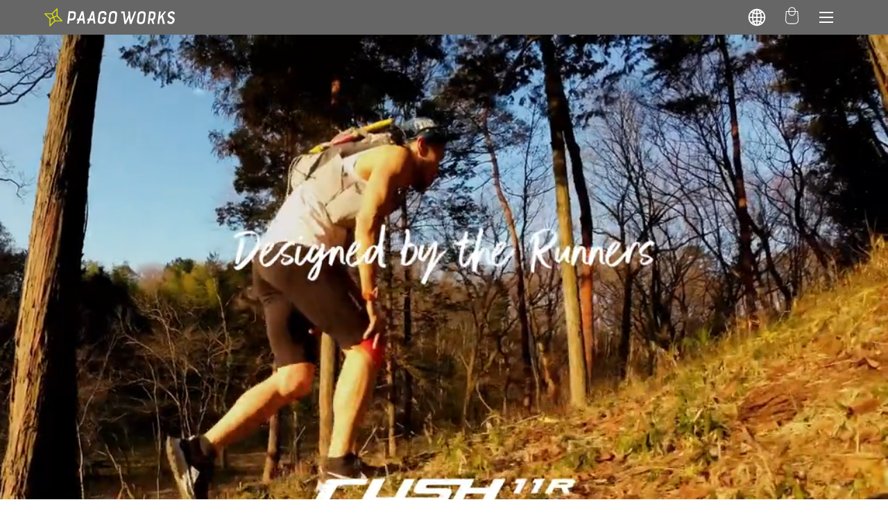

--- FILE ---
content_type: text/html; charset=utf-8
request_url: https://www.paagoworks.com/collections/run/products/rush-11r
body_size: 49525
content:
<!doctype html>
<html class="no-js" lang="ja">
  <head>
	<script id="pandectes-rules">   /* PANDECTES-GDPR: DO NOT MODIFY AUTO GENERATED CODE OF THIS SCRIPT */      window.PandectesSettings = {"store":{"plan":"basic","theme":"PaagoWorks","primaryLocale":"ja","adminMode":false},"tsPublished":1699599571,"declaration":{"showPurpose":false,"showProvider":false,"showDateGenerated":true},"language":{"languageMode":"Single","fallbackLanguage":"en","languageDetection":"browser","languagesSupported":[]},"texts":{"managed":{"headerText":{"en":"We respect your privacy"},"consentText":{"en":"当ウェブサイトでは、お客様により良いサービスを提供するため、クッキーを利用しています。クッキーの使用に同意いただける場合は「同意」ボタンをクリックしてください。"},"dismissButtonText":{"en":"Ok"},"linkText":{"en":"Learn more"},"imprintText":{"en":"Imprint"},"preferencesButtonText":{"en":"Preferences"},"allowButtonText":{"en":"同意"},"denyButtonText":{"en":"拒否"},"leaveSiteButtonText":{"en":"Leave this site"},"cookiePolicyText":{"en":"Cookie policy"},"preferencesPopupTitleText":{"en":"Manage consent preferences"},"preferencesPopupIntroText":{"en":"We use cookies to optimize website functionality, analyze the performance, and provide personalized experience to you. Some cookies are essential to make the website operate and function correctly. Those cookies cannot be disabled. In this window you can manage your preference of cookies."},"preferencesPopupCloseButtonText":{"en":"Close"},"preferencesPopupAcceptAllButtonText":{"en":"Accept all"},"preferencesPopupRejectAllButtonText":{"en":"Reject all"},"preferencesPopupSaveButtonText":{"en":"Save preferences"},"accessSectionTitleText":{"en":"Data portability"},"accessSectionParagraphText":{"en":"You have the right to request access to your data at any time."},"rectificationSectionTitleText":{"en":"Data Rectification"},"rectificationSectionParagraphText":{"en":"You have the right to request your data to be updated whenever you think it is appropriate."},"erasureSectionTitleText":{"en":"Right to be forgotten"},"erasureSectionParagraphText":{"en":"You have the right to ask all your data to be erased. After that, you will no longer be able to access your account."},"declIntroText":{"en":"We use cookies to optimize website functionality, analyze the performance, and provide personalized experience to you. Some cookies are essential to make the website operate and function correctly. Those cookies cannot be disabled. In this window you can manage your preference of cookies."}},"categories":{"strictlyNecessaryCookiesTitleText":{"en":"Strictly necessary cookies"},"functionalityCookiesTitleText":{"en":"Functional cookies"},"performanceCookiesTitleText":{"en":"Performance cookies"},"targetingCookiesTitleText":{"en":"Targeting cookies"},"unclassifiedCookiesTitleText":{"en":"Unclassified cookies"},"strictlyNecessaryCookiesDescriptionText":{"en":"These cookies are essential in order to enable you to move around the website and use its features, such as accessing secure areas of the website. The website cannot function properly without these cookies."},"functionalityCookiesDescriptionText":{"en":"These cookies enable the site to provide enhanced functionality and personalisation. They may be set by us or by third party providers whose services we have added to our pages. If you do not allow these cookies then some or all of these services may not function properly."},"performanceCookiesDescriptionText":{"en":"These cookies enable us to monitor and improve the performance of our website. For example, they allow us to count visits, identify traffic sources and see which parts of the site are most popular."},"targetingCookiesDescriptionText":{"en":"These cookies may be set through our site by our advertising partners. They may be used by those companies to build a profile of your interests and show you relevant adverts on other sites.    They do not store directly personal information, but are based on uniquely identifying your browser and internet device. If you do not allow these cookies, you will experience less targeted advertising."},"unclassifiedCookiesDescriptionText":{"en":"Unclassified cookies are cookies that we are in the process of classifying, together with the providers of individual cookies."}},"auto":{"declName":{"en":"Name"},"declPath":{"en":"Path"},"declType":{"en":"Type"},"declDomain":{"en":"Domain"},"declPurpose":{"en":"Purpose"},"declProvider":{"en":"Provider"},"declRetention":{"en":"Retention"},"declFirstParty":{"en":"First-party"},"declThirdParty":{"en":"Third-party"},"declSeconds":{"en":"seconds"},"declMinutes":{"en":"minutes"},"declHours":{"en":"hours"},"declDays":{"en":"days"},"declMonths":{"en":"months"},"declYears":{"en":"years"},"declSession":{"en":"Session"},"cookiesDetailsText":{"en":"Cookies details"},"preferencesPopupAlwaysAllowedText":{"en":"Always allowed"},"submitButton":{"en":"Submit"},"submittingButton":{"en":"Submitting..."},"cancelButton":{"en":"Cancel"},"guestsSupportInfoText":{"en":"Please login with your customer account to further proceed."},"guestsSupportEmailPlaceholder":{"en":"E-mail address"},"guestsSupportEmailValidationError":{"en":"Email is not valid"},"guestsSupportEmailSuccessTitle":{"en":"Thank you for your request"},"guestsSupportEmailFailureTitle":{"en":"A problem occurred"},"guestsSupportEmailSuccessMessage":{"en":"If you are registered as a customer of this store, you will soon receive an email with instructions on how to proceed."},"guestsSupportEmailFailureMessage":{"en":"Your request was not submitted. Please try again and if problem persists, contact store owner for assistance."},"confirmationSuccessTitle":{"en":"Your request is verified"},"confirmationFailureTitle":{"en":"A problem occurred"},"confirmationSuccessMessage":{"en":"We will soon get back to you as to your request."},"confirmationFailureMessage":{"en":"Your request was not verified. Please try again and if problem persists, contact store owner for assistance"},"consentSectionTitleText":{"en":"Your cookie consent"},"consentSectionNoConsentText":{"en":"You have not consented to the cookies policy of this website."},"consentSectionConsentedText":{"en":"You consented to the cookies policy of this website on"},"consentStatus":{"en":"Consent preference"},"consentDate":{"en":"Consent date"},"consentId":{"en":"Consent ID"},"consentSectionChangeConsentActionText":{"en":"Change consent preference"},"accessSectionGDPRRequestsActionText":{"en":"Data subject requests"},"accessSectionAccountInfoActionText":{"en":"Personal data"},"accessSectionOrdersRecordsActionText":{"en":"Orders"},"accessSectionDownloadReportActionText":{"en":"Request export"},"rectificationCommentPlaceholder":{"en":"Describe what you want to be updated"},"rectificationCommentValidationError":{"en":"Comment is required"},"rectificationSectionEditAccountActionText":{"en":"Request an update"},"erasureSectionRequestDeletionActionText":{"en":"Request personal data deletion"}}},"library":{"previewMode":false,"fadeInTimeout":0,"defaultBlocked":7,"showLink":true,"showImprintLink":false,"enabled":true,"cookie":{"name":"_pandectes_gdpr","expiryDays":365,"secure":true},"dismissOnScroll":false,"dismissOnWindowClick":false,"dismissOnTimeout":false,"palette":{"popup":{"background":"#FFFFFF","backgroundForCalculations":{"a":1,"b":255,"g":255,"r":255},"text":"#000000"},"button":{"background":"transparent","backgroundForCalculations":{"a":1,"b":255,"g":255,"r":255},"text":"#000000","textForCalculation":{"a":1,"b":0,"g":0,"r":0},"border":"#000000"}},"content":{"href":"https://paagoworksjapan.myshopify.com/policies/privacy-policy","imprintHref":"/","close":"&#10005;","target":"","logo":"<img class=\"cc-banner-logo\" height=\"40\" width=\"40\" src=\"https://cdn.shopify.com/s/files/1/0704/7633/3344/t/4/assets/pandectes-logo.png?v=1680235974\" alt=\"PAAGOWORKS\" />"},"window":"<div role=\"dialog\" aria-live=\"polite\" aria-label=\"cookieconsent\" aria-describedby=\"cookieconsent:desc\" id=\"pandectes-banner\" class=\"cc-window-wrapper cc-bottom-wrapper\"><div class=\"pd-cookie-banner-window cc-window {{classes}}\"><!--googleoff: all-->{{children}}<!--googleon: all--></div></div>","compliance":{"opt-both":"<div class=\"cc-compliance cc-highlight\">{{deny}}{{allow}}</div>"},"type":"opt-both","layouts":{"basic":"{{logo}}{{messagelink}}{{compliance}}{{close}}"},"position":"bottom","theme":"wired","revokable":false,"animateRevokable":false,"revokableReset":false,"revokableLogoUrl":"https://cdn.shopify.com/s/files/1/0704/7633/3344/t/4/assets/pandectes-reopen-logo.png?v=1680235975","revokablePlacement":"bottom-left","revokableMarginHorizontal":15,"revokableMarginVertical":15,"static":false,"autoAttach":true,"hasTransition":true,"blacklistPage":[""]},"geolocation":{"brOnly":false,"caOnly":false,"euOnly":false,"jpOnly":false,"thOnly":false,"canadaOnly":false,"globalVisibility":true},"dsr":{"guestsSupport":false,"accessSectionDownloadReportAuto":false},"banner":{"resetTs":1680235973,"extraCss":"        .cc-banner-logo {max-width: 24em!important;}    @media(min-width: 768px) {.cc-window.cc-floating{max-width: 24em!important;width: 24em!important;}}    .cc-message, .cc-header, .cc-logo {text-align: left}    .cc-window-wrapper{z-index: 2147483647;}    .cc-window{z-index: 2147483647;font-family: inherit;}    .cc-header{font-family: inherit;}    .pd-cp-ui{font-family: inherit; background-color: #FFFFFF;color:#000000;}    button.pd-cp-btn, a.pd-cp-btn{}    input + .pd-cp-preferences-slider{background-color: rgba(0, 0, 0, 0.3)}    .pd-cp-scrolling-section::-webkit-scrollbar{background-color: rgba(0, 0, 0, 0.3)}    input:checked + .pd-cp-preferences-slider{background-color: rgba(0, 0, 0, 1)}    .pd-cp-scrolling-section::-webkit-scrollbar-thumb {background-color: rgba(0, 0, 0, 1)}    .pd-cp-ui-close{color:#000000;}    .pd-cp-preferences-slider:before{background-color: #FFFFFF}    .pd-cp-title:before {border-color: #000000!important}    .pd-cp-preferences-slider{background-color:#000000}    .pd-cp-toggle{color:#000000!important}    @media(max-width:699px) {.pd-cp-ui-close-top svg {fill: #000000}}    .pd-cp-toggle:hover,.pd-cp-toggle:visited,.pd-cp-toggle:active{color:#000000!important}    .pd-cookie-banner-window {box-shadow: 0 0 18px rgb(0 0 0 / 20%);}  ","customJavascript":null,"showPoweredBy":false,"hybridStrict":false,"cookiesBlockedByDefault":"7","isActive":true,"implicitSavePreferences":false,"cookieIcon":false,"blockBots":false,"showCookiesDetails":true,"hasTransition":true,"blockingPage":false,"showOnlyLandingPage":false,"leaveSiteUrl":"https://www.google.com","linkRespectStoreLang":false},"cookies":{"0":[{"name":"shopify_pay_redirect","domain":"paagoworksjapan.myshopify.com","path":"/","provider":"Shopify","firstParty":true,"retention":"60 minute(s)","expires":60,"unit":"declMinutes","purpose":{"en":"Used in connection with checkout."}},{"name":"secure_customer_sig","domain":"paagoworksjapan.myshopify.com","path":"/","provider":"Shopify","firstParty":true,"retention":"1 year(s)","expires":1,"unit":"declYears","purpose":{"en":"Used in connection with customer login."}},{"name":"localization","domain":"paagoworksjapan.myshopify.com","path":"/","provider":"Shopify","firstParty":true,"retention":"1 year(s)","expires":1,"unit":"declYears","purpose":{"en":"Shopify store localization"}},{"name":"keep_alive","domain":"paagoworksjapan.myshopify.com","path":"/","provider":"Shopify","firstParty":true,"retention":"30 minute(s)","expires":30,"unit":"declMinutes","purpose":{"en":"Used in connection with buyer localization."}},{"name":"cart_currency","domain":"paagoworksjapan.myshopify.com","path":"/","provider":"Shopify","firstParty":true,"retention":"15 day(s)","expires":15,"unit":"declSession","purpose":{"en":"Used in connection with shopping cart."}},{"name":"_tracking_consent","domain":".paagoworksjapan.myshopify.com","path":"/","provider":"Shopify","firstParty":true,"retention":"1 year(s)","expires":1,"unit":"declYears","purpose":{"en":"Tracking preferences."}}],"1":[],"2":[{"name":"_shopify_s","domain":".paagoworksjapan.myshopify.com","path":"/","provider":"Shopify","firstParty":true,"retention":"30 minute(s)","expires":30,"unit":"declMinutes","purpose":{"en":"Shopify analytics."}},{"name":"_orig_referrer","domain":".paagoworksjapan.myshopify.com","path":"/","provider":"Shopify","firstParty":true,"retention":"14 day(s)","expires":14,"unit":"declSession","purpose":{"en":"Tracks landing pages."}},{"name":"_landing_page","domain":".paagoworksjapan.myshopify.com","path":"/","provider":"Shopify","firstParty":true,"retention":"14 day(s)","expires":14,"unit":"declSession","purpose":{"en":"Tracks landing pages."}},{"name":"_shopify_sa_p","domain":".paagoworksjapan.myshopify.com","path":"/","provider":"Shopify","firstParty":true,"retention":"30 minute(s)","expires":30,"unit":"declMinutes","purpose":{"en":"Shopify analytics relating to marketing & referrals."}},{"name":"_shopify_sa_t","domain":".paagoworksjapan.myshopify.com","path":"/","provider":"Shopify","firstParty":true,"retention":"30 minute(s)","expires":30,"unit":"declMinutes","purpose":{"en":"Shopify analytics relating to marketing & referrals."}},{"name":"_y","domain":".paagoworksjapan.myshopify.com","path":"/","provider":"Shopify","firstParty":true,"retention":"1 year(s)","expires":1,"unit":"declYears","purpose":{"en":"Shopify analytics."}},{"name":"_s","domain":".paagoworksjapan.myshopify.com","path":"/","provider":"Shopify","firstParty":true,"retention":"30 minute(s)","expires":30,"unit":"declMinutes","purpose":{"en":"Shopify analytics."}},{"name":"_shopify_y","domain":".paagoworksjapan.myshopify.com","path":"/","provider":"Shopify","firstParty":true,"retention":"1 year(s)","expires":1,"unit":"declYears","purpose":{"en":"Shopify analytics."}}],"4":[{"name":"__kla_id","domain":"paagoworksjapan.myshopify.com","path":"/","provider":"Klaviyo","firstParty":true,"retention":"1 year(s)","expires":1,"unit":"declYears","purpose":{"en":"Tracks when someone clicks through a Klaviyo email to your website"}}],"8":[]},"blocker":{"isActive":false,"googleConsentMode":{"id":"","analyticsId":"","isActive":false,"adStorageCategory":4,"analyticsStorageCategory":2,"personalizationStorageCategory":1,"functionalityStorageCategory":1,"customEvent":true,"securityStorageCategory":0,"redactData":true,"urlPassthrough":false},"facebookPixel":{"id":"","isActive":false,"ldu":false},"rakuten":{"isActive":false,"cmp":false,"ccpa":false},"gpcIsActive":false,"defaultBlocked":7,"patterns":{"whiteList":[],"blackList":{"1":[],"2":[],"4":[],"8":[]},"iframesWhiteList":[],"iframesBlackList":{"1":[],"2":[],"4":[],"8":[]},"beaconsWhiteList":[],"beaconsBlackList":{"1":[],"2":[],"4":[],"8":[]}}}}      !function(){"use strict";window.PandectesRules=window.PandectesRules||{},window.PandectesRules.manualBlacklist={1:[],2:[],4:[]},window.PandectesRules.blacklistedIFrames={1:[],2:[],4:[]},window.PandectesRules.blacklistedCss={1:[],2:[],4:[]},window.PandectesRules.blacklistedBeacons={1:[],2:[],4:[]};var e="javascript/blocked",t="_pandectes_gdpr";function n(e){return new RegExp(e.replace(/[/\\.+?$()]/g,"\\$&").replace("*","(.*)"))}var r=function(e){try{return JSON.parse(e)}catch(e){return!1}},a=function(e){var t=arguments.length>1&&void 0!==arguments[1]?arguments[1]:"log",n=new URLSearchParams(window.location.search);n.get("log")&&console[t]("PandectesRules: ".concat(e))};function i(e,t){var n=Object.keys(e);if(Object.getOwnPropertySymbols){var r=Object.getOwnPropertySymbols(e);t&&(r=r.filter((function(t){return Object.getOwnPropertyDescriptor(e,t).enumerable}))),n.push.apply(n,r)}return n}function s(e){for(var t=1;t<arguments.length;t++){var n=null!=arguments[t]?arguments[t]:{};t%2?i(Object(n),!0).forEach((function(t){o(e,t,n[t])})):Object.getOwnPropertyDescriptors?Object.defineProperties(e,Object.getOwnPropertyDescriptors(n)):i(Object(n)).forEach((function(t){Object.defineProperty(e,t,Object.getOwnPropertyDescriptor(n,t))}))}return e}function o(e,t,n){return t in e?Object.defineProperty(e,t,{value:n,enumerable:!0,configurable:!0,writable:!0}):e[t]=n,e}function c(e,t){return function(e){if(Array.isArray(e))return e}(e)||function(e,t){var n=null==e?null:"undefined"!=typeof Symbol&&e[Symbol.iterator]||e["@@iterator"];if(null==n)return;var r,a,i=[],s=!0,o=!1;try{for(n=n.call(e);!(s=(r=n.next()).done)&&(i.push(r.value),!t||i.length!==t);s=!0);}catch(e){o=!0,a=e}finally{try{s||null==n.return||n.return()}finally{if(o)throw a}}return i}(e,t)||u(e,t)||function(){throw new TypeError("Invalid attempt to destructure non-iterable instance.\nIn order to be iterable, non-array objects must have a [Symbol.iterator]() method.")}()}function l(e){return function(e){if(Array.isArray(e))return d(e)}(e)||function(e){if("undefined"!=typeof Symbol&&null!=e[Symbol.iterator]||null!=e["@@iterator"])return Array.from(e)}(e)||u(e)||function(){throw new TypeError("Invalid attempt to spread non-iterable instance.\nIn order to be iterable, non-array objects must have a [Symbol.iterator]() method.")}()}function u(e,t){if(e){if("string"==typeof e)return d(e,t);var n=Object.prototype.toString.call(e).slice(8,-1);return"Object"===n&&e.constructor&&(n=e.constructor.name),"Map"===n||"Set"===n?Array.from(e):"Arguments"===n||/^(?:Ui|I)nt(?:8|16|32)(?:Clamped)?Array$/.test(n)?d(e,t):void 0}}function d(e,t){(null==t||t>e.length)&&(t=e.length);for(var n=0,r=new Array(t);n<t;n++)r[n]=e[n];return r}var f=!(void 0===window.dataLayer||!Array.isArray(window.dataLayer)||!window.dataLayer.some((function(e){return"pandectes_full_scan"===e.event})));a("userAgent -> ".concat(window.navigator.userAgent.substring(0,50)));var p=function(){var e,n=arguments.length>0&&void 0!==arguments[0]?arguments[0]:t,a="; "+document.cookie,i=a.split("; "+n+"=");if(i.length<2)e={};else{var s=i.pop(),o=s.split(";");e=window.atob(o.shift())}var c=r(e);return!1!==c?c:e}(),g=window.PandectesSettings,y=g.banner.isActive,h=g.blocker.defaultBlocked,m=p&&null!==p.preferences&&void 0!==p.preferences?p.preferences:null,w=f?0:y?null===m?h:m:0,v={1:0==(1&w),2:0==(2&w),4:0==(4&w)},b=window.PandectesSettings.blocker.patterns,k=b.blackList,L=b.whiteList,S=b.iframesBlackList,P=b.iframesWhiteList,A=b.beaconsBlackList,C=b.beaconsWhiteList,_={blackList:[],whiteList:[],iframesBlackList:{1:[],2:[],4:[],8:[]},iframesWhiteList:[],beaconsBlackList:{1:[],2:[],4:[],8:[]},beaconsWhiteList:[]};[1,2,4].map((function(e){var t;v[e]||((t=_.blackList).push.apply(t,l(k[e].length?k[e].map(n):[])),_.iframesBlackList[e]=S[e].length?S[e].map(n):[],_.beaconsBlackList[e]=A[e].length?A[e].map(n):[])})),_.whiteList=L.length?L.map(n):[],_.iframesWhiteList=P.length?P.map(n):[],_.beaconsWhiteList=C.length?C.map(n):[];var B={scripts:[],iframes:{1:[],2:[],4:[]},beacons:{1:[],2:[],4:[]},css:{1:[],2:[],4:[]}},O=function(t,n){return t&&(!n||n!==e)&&(!_.blackList||_.blackList.some((function(e){return e.test(t)})))&&(!_.whiteList||_.whiteList.every((function(e){return!e.test(t)})))},E=function(e){var t=e.getAttribute("src");return _.blackList&&_.blackList.every((function(e){return!e.test(t)}))||_.whiteList&&_.whiteList.some((function(e){return e.test(t)}))},I=function(e,t){var n=_.iframesBlackList[t],r=_.iframesWhiteList;return e&&(!n||n.some((function(t){return t.test(e)})))&&(!r||r.every((function(t){return!t.test(e)})))},j=function(e,t){var n=_.beaconsBlackList[t],r=_.beaconsWhiteList;return e&&(!n||n.some((function(t){return t.test(e)})))&&(!r||r.every((function(t){return!t.test(e)})))},R=new MutationObserver((function(e){for(var t=0;t<e.length;t++)for(var n=e[t].addedNodes,r=0;r<n.length;r++){var a=n[r],i=a.dataset&&a.dataset.cookiecategory;if(1===a.nodeType&&"LINK"===a.tagName){var s=a.dataset&&a.dataset.href;if(s&&i)switch(i){case"functionality":case"C0001":B.css[1].push(s);break;case"performance":case"C0002":B.css[2].push(s);break;case"targeting":case"C0003":B.css[4].push(s)}}}})),T=new MutationObserver((function(t){for(var n=0;n<t.length;n++)for(var r=t[n].addedNodes,a=function(t){var n=r[t],a=n.src||n.dataset&&n.dataset.src,i=n.dataset&&n.dataset.cookiecategory;if(1===n.nodeType&&"IFRAME"===n.tagName){if(a){var s=!1;I(a,1)||"functionality"===i||"C0001"===i?(s=!0,B.iframes[1].push(a)):I(a,2)||"performance"===i||"C0002"===i?(s=!0,B.iframes[2].push(a)):(I(a,4)||"targeting"===i||"C0003"===i)&&(s=!0,B.iframes[4].push(a)),s&&(n.removeAttribute("src"),n.setAttribute("data-src",a))}}else if(1===n.nodeType&&"IMG"===n.tagName){if(a){var o=!1;j(a,1)?(o=!0,B.beacons[1].push(a)):j(a,2)?(o=!0,B.beacons[2].push(a)):j(a,4)&&(o=!0,B.beacons[4].push(a)),o&&(n.removeAttribute("src"),n.setAttribute("data-src",a))}}else if(1===n.nodeType&&"LINK"===n.tagName){var c=n.dataset&&n.dataset.href;if(c&&i)switch(i){case"functionality":case"C0001":B.css[1].push(c);break;case"performance":case"C0002":B.css[2].push(c);break;case"targeting":case"C0003":B.css[4].push(c)}}else if(1===n.nodeType&&"SCRIPT"===n.tagName){var l=n.type,u=!1;if(O(a,l))u=!0;else if(a&&i)switch(i){case"functionality":case"C0001":u=!0,window.PandectesRules.manualBlacklist[1].push(a);break;case"performance":case"C0002":u=!0,window.PandectesRules.manualBlacklist[2].push(a);break;case"targeting":case"C0003":u=!0,window.PandectesRules.manualBlacklist[4].push(a)}if(u){B.scripts.push([n,l]),n.type=e;n.addEventListener("beforescriptexecute",(function t(r){n.getAttribute("type")===e&&r.preventDefault(),n.removeEventListener("beforescriptexecute",t)})),n.parentElement&&n.parentElement.removeChild(n)}}},i=0;i<r.length;i++)a(i)})),x=document.createElement,N={src:Object.getOwnPropertyDescriptor(HTMLScriptElement.prototype,"src"),type:Object.getOwnPropertyDescriptor(HTMLScriptElement.prototype,"type")};window.PandectesRules.unblockCss=function(e){var t=B.css[e]||[];t.length&&a("Unblocking CSS for ".concat(e)),t.forEach((function(e){var t=document.querySelector('link[data-href^="'.concat(e,'"]'));t.removeAttribute("data-href"),t.href=e})),B.css[e]=[]},window.PandectesRules.unblockIFrames=function(e){var t=B.iframes[e]||[];t.length&&a("Unblocking IFrames for ".concat(e)),_.iframesBlackList[e]=[],t.forEach((function(e){var t=document.querySelector('iframe[data-src^="'.concat(e,'"]'));t.removeAttribute("data-src"),t.src=e})),B.iframes[e]=[]},window.PandectesRules.unblockBeacons=function(e){var t=B.beacons[e]||[];t.length&&a("Unblocking Beacons for ".concat(e)),_.beaconsBlackList[e]=[],t.forEach((function(e){var t=document.querySelector('img[data-src^="'.concat(e,'"]'));t.removeAttribute("data-src"),t.src=e})),B.beacons[e]=[]},window.PandectesRules.unblockInlineScripts=function(e){var t=1===e?"functionality":2===e?"performance":"targeting";document.querySelectorAll('script[type="javascript/blocked"][data-cookiecategory="'.concat(t,'"]')).forEach((function(e){var t=e.textContent;e.parentNode.removeChild(e);var n=document.createElement("script");n.type="text/javascript",n.textContent=t,document.body.appendChild(n)}))},window.PandectesRules.unblock=function(t){t.length<1?(_.blackList=[],_.whiteList=[],_.iframesBlackList=[],_.iframesWhiteList=[]):(_.blackList&&(_.blackList=_.blackList.filter((function(e){return t.every((function(t){return"string"==typeof t?!e.test(t):t instanceof RegExp?e.toString()!==t.toString():void 0}))}))),_.whiteList&&(_.whiteList=[].concat(l(_.whiteList),l(t.map((function(e){if("string"==typeof e){var t=".*"+n(e)+".*";if(_.whiteList.every((function(e){return e.toString()!==t.toString()})))return new RegExp(t)}else if(e instanceof RegExp&&_.whiteList.every((function(t){return t.toString()!==e.toString()})))return e;return null})).filter(Boolean)))));for(var r=document.querySelectorAll('script[type="'.concat(e,'"]')),i=0;i<r.length;i++){var s=r[i];E(s)&&(B.scripts.push([s,"application/javascript"]),s.parentElement.removeChild(s))}var o=0;l(B.scripts).forEach((function(e,t){var n=c(e,2),r=n[0],a=n[1];if(E(r)){for(var i=document.createElement("script"),s=0;s<r.attributes.length;s++){var l=r.attributes[s];"src"!==l.name&&"type"!==l.name&&i.setAttribute(l.name,r.attributes[s].value)}i.setAttribute("src",r.src),i.setAttribute("type",a||"application/javascript"),document.head.appendChild(i),B.scripts.splice(t-o,1),o++}})),0==_.blackList.length&&0===_.iframesBlackList[1].length&&0===_.iframesBlackList[2].length&&0===_.iframesBlackList[4].length&&0===_.beaconsBlackList[1].length&&0===_.beaconsBlackList[2].length&&0===_.beaconsBlackList[4].length&&(a("Disconnecting observers"),T.disconnect(),R.disconnect())};var M,D,W=window.PandectesSettings.store.adminMode,F=window.PandectesSettings.blocker;M=function(){!function(){var e=window.Shopify.trackingConsent;try{var t=W&&!window.Shopify.AdminBarInjector,n={preferences:0==(1&w)||f||t,analytics:0==(2&w)||f||t,marketing:0==(4&w)||f||t};e.firstPartyMarketingAllowed()===n.marketing&&e.analyticsProcessingAllowed()===n.analytics&&e.preferencesProcessingAllowed()===n.preferences||e.setTrackingConsent(n,(function(e){e&&e.error?a("Shopify.customerPrivacy API - failed to setTrackingConsent"):a("Shopify.customerPrivacy API - setTrackingConsent(".concat(JSON.stringify(n),")"))}))}catch(e){a("Shopify.customerPrivacy API - exception")}}(),function(){var e=window.Shopify.trackingConsent,t=e.currentVisitorConsent();if(F.gpcIsActive&&"CCPA"===e.getRegulation()&&"no"===t.gpc&&"yes"!==t.sale_of_data){var n={sale_of_data:!1};e.setTrackingConsent(n,(function(e){e&&e.error?a("Shopify.customerPrivacy API - failed to setTrackingConsent({".concat(JSON.stringify(n),")")):a("Shopify.customerPrivacy API - setTrackingConsent(".concat(JSON.stringify(n),")"))}))}}()},D=null,window.Shopify&&window.Shopify.loadFeatures&&window.Shopify.trackingConsent?M():D=setInterval((function(){window.Shopify&&window.Shopify.loadFeatures&&(clearInterval(D),window.Shopify.loadFeatures([{name:"consent-tracking-api",version:"0.1"}],(function(e){e?a("Shopify.customerPrivacy API - failed to load"):(a("Shopify.customerPrivacy API - loaded"),M())})))}),10);var z=window.PandectesSettings,U=z.banner.isActive,q=z.blocker.googleConsentMode,J=q.isActive,H=q.customEvent,$=q.redactData,G=q.urlPassthrough,K=q.adStorageCategory,V=q.analyticsStorageCategory,Y=q.functionalityStorageCategory,Q=q.personalizationStorageCategory,X=q.securityStorageCategory;function Z(){window.dataLayer.push(arguments)}window.dataLayer=window.dataLayer||[];var ee,te,ne={hasInitialized:!1,ads_data_redaction:!1,url_passthrough:!1,storage:{ad_storage:"granted",analytics_storage:"granted",functionality_storage:"granted",personalization_storage:"granted",security_storage:"granted",wait_for_update:500}};if(U&&J){var re=0==(w&K)?"granted":"denied",ae=0==(w&V)?"granted":"denied",ie=0==(w&Y)?"granted":"denied",se=0==(w&Q)?"granted":"denied",oe=0==(w&X)?"granted":"denied";ne.hasInitialized=!0,ne.ads_data_redaction="denied"===re&&$,ne.url_passthrough=G,ne.storage.ad_storage=re,ne.storage.analytics_storage=ae,ne.storage.functionality_storage=ie,ne.storage.personalization_storage=se,ne.storage.security_storage=oe,ne.ads_data_redaction&&Z("set","ads_data_redaction",ne.ads_data_redaction),ne.url_passthrough&&Z("set","url_passthrough",ne.url_passthrough),Z("consent","default",ne.storage),H&&(te=7===(ee=w)?"deny":0===ee?"allow":"mixed",window.dataLayer.push({event:"Pandectes_Consent_Update",pandectes_status:te,pandectes_categories:{C0000:"allow",C0001:v[1]?"allow":"deny",C0002:v[2]?"allow":"deny",C0003:v[4]?"allow":"deny"}})),a("Google consent mode initialized")}window.PandectesRules.gcm=ne;var ce=window.PandectesSettings,le=ce.banner.isActive,ue=ce.blocker.isActive;a("Blocker -> "+(ue?"Active":"Inactive")),a("Banner -> "+(le?"Active":"Inactive")),a("ActualPrefs -> "+w);var de=null===m&&/\/checkouts\//.test(window.location.pathname);0!==w&&!1===f&&ue&&!de?(a("Blocker will execute"),document.createElement=function(){for(var t=arguments.length,n=new Array(t),r=0;r<t;r++)n[r]=arguments[r];if("script"!==n[0].toLowerCase())return x.bind?x.bind(document).apply(void 0,n):x;var a=x.bind(document).apply(void 0,n);try{Object.defineProperties(a,{src:s(s({},N.src),{},{set:function(t){O(t,a.type)&&N.type.set.call(this,e),N.src.set.call(this,t)}}),type:s(s({},N.type),{},{get:function(){var t=N.type.get.call(this);return t===e||O(this.src,t)?null:t},set:function(t){var n=O(a.src,a.type)?e:t;N.type.set.call(this,n)}})}),a.setAttribute=function(t,n){if("type"===t){var r=O(a.src,a.type)?e:n;N.type.set.call(a,r)}else"src"===t?(O(n,a.type)&&N.type.set.call(a,e),N.src.set.call(a,n)):HTMLScriptElement.prototype.setAttribute.call(a,t,n)}}catch(e){console.warn("Yett: unable to prevent script execution for script src ",a.src,".\n",'A likely cause would be because you are using a third-party browser extension that monkey patches the "document.createElement" function.')}return a},T.observe(document.documentElement,{childList:!0,subtree:!0}),R.observe(document.documentElement,{childList:!0,subtree:!0})):a("Blocker will not execute")}();
</script>


	
	
    <meta charset="utf-8">
    <meta http-equiv="X-UA-Compatible" content="IE=edge">
    <meta name="viewport" content="width=device-width,initial-scale=1">
    <meta name="theme-color" content="">
    <link rel="canonical" href="https://www.paagoworks.com/products/rush-11r">
    <link rel="preconnect" href="https://cdn.shopify.com" crossorigin>
<meta name="google-site-verification" content="Js_9QJwNlkcyZ5y0fvPzZoPi69pPpj3t79JF20Tfncc" /><link rel="icon" type="image/png" href="//www.paagoworks.com/cdn/shop/files/favicon.png?crop=center&height=32&v=1680658274&width=32"><link rel="preconnect" href="https://fonts.shopifycdn.com" crossorigin><title>
      RUSH 11R
 &ndash; PAAGOWORKS</title>

    
      <meta name="description" content="UTのDNAを受け継ぐレーシングベスト ウルトラトレイル用のトレランパック「RUSH UT」シリーズをベースにしたロングレース用ベスト。独自の高重心設計によるバランスの良さと実戦から生まれたポケット類の使い勝手が特徴です。">
    

    

<meta property="og:site_name" content="PAAGOWORKS">
<meta property="og:url" content="https://www.paagoworks.com/products/rush-11r">
<meta property="og:title" content="RUSH 11R">
<meta property="og:type" content="product">
<meta property="og:description" content="UTのDNAを受け継ぐレーシングベスト ウルトラトレイル用のトレランパック「RUSH UT」シリーズをベースにしたロングレース用ベスト。独自の高重心設計によるバランスの良さと実戦から生まれたポケット類の使い勝手が特徴です。"><meta property="og:image" content="http://www.paagoworks.com/cdn/shop/products/RUSH11R-SHG-Main.jpg?v=1679641727">
  <meta property="og:image:secure_url" content="https://www.paagoworks.com/cdn/shop/products/RUSH11R-SHG-Main.jpg?v=1679641727">
  <meta property="og:image:width" content="2048">
  <meta property="og:image:height" content="2048"><meta property="og:price:amount" content="24,200">
  <meta property="og:price:currency" content="JPY"><meta name="twitter:card" content="summary_large_image">
<meta name="twitter:title" content="RUSH 11R">
<meta name="twitter:description" content="UTのDNAを受け継ぐレーシングベスト ウルトラトレイル用のトレランパック「RUSH UT」シリーズをベースにしたロングレース用ベスト。独自の高重心設計によるバランスの良さと実戦から生まれたポケット類の使い勝手が特徴です。">


    <script src="//www.paagoworks.com/cdn/shop/t/4/assets/constants.js?v=165488195745554878101677463447" defer="defer"></script>
    <script src="//www.paagoworks.com/cdn/shop/t/4/assets/pubsub.js?v=2921868252632587581677463449" defer="defer"></script>
    <script src="//www.paagoworks.com/cdn/shop/t/4/assets/global.js?v=86067619717544722521683558025" defer="defer"></script>
    <script>window.performance && window.performance.mark && window.performance.mark('shopify.content_for_header.start');</script><meta name="facebook-domain-verification" content="jzu97wglkctwwtqhod78cbqrmkdct2">
<meta name="google-site-verification" content="48u3tO9OyBIwlAwSggV5_DWz44e5umF5GVseLICClH4">
<meta id="shopify-digital-wallet" name="shopify-digital-wallet" content="/70476333344/digital_wallets/dialog">
<meta name="shopify-checkout-api-token" content="cdff7289a680b429dfe551a669ab184c">
<meta id="in-context-paypal-metadata" data-shop-id="70476333344" data-venmo-supported="false" data-environment="production" data-locale="ja_JP" data-paypal-v4="true" data-currency="JPY">
<link rel="alternate" hreflang="x-default" href="https://www.paagoworks.com/products/rush-11r">
<link rel="alternate" hreflang="ja" href="https://www.paagoworks.com/products/rush-11r">
<link rel="alternate" hreflang="en" href="https://www.paagoworks.com/en/products/rush-11r">
<link rel="alternate" type="application/json+oembed" href="https://www.paagoworks.com/products/rush-11r.oembed">
<script async="async" src="/checkouts/internal/preloads.js?locale=ja-JP"></script>
<link rel="preconnect" href="https://shop.app" crossorigin="anonymous">
<script async="async" src="https://shop.app/checkouts/internal/preloads.js?locale=ja-JP&shop_id=70476333344" crossorigin="anonymous"></script>
<script id="apple-pay-shop-capabilities" type="application/json">{"shopId":70476333344,"countryCode":"JP","currencyCode":"JPY","merchantCapabilities":["supports3DS"],"merchantId":"gid:\/\/shopify\/Shop\/70476333344","merchantName":"PAAGOWORKS","requiredBillingContactFields":["postalAddress","email","phone"],"requiredShippingContactFields":["postalAddress","email","phone"],"shippingType":"shipping","supportedNetworks":["visa","masterCard","amex","jcb","discover"],"total":{"type":"pending","label":"PAAGOWORKS","amount":"1.00"},"shopifyPaymentsEnabled":true,"supportsSubscriptions":true}</script>
<script id="shopify-features" type="application/json">{"accessToken":"cdff7289a680b429dfe551a669ab184c","betas":["rich-media-storefront-analytics"],"domain":"www.paagoworks.com","predictiveSearch":false,"shopId":70476333344,"locale":"ja"}</script>
<script>var Shopify = Shopify || {};
Shopify.shop = "paagoworksjapan.myshopify.com";
Shopify.locale = "ja";
Shopify.currency = {"active":"JPY","rate":"1.0"};
Shopify.country = "JP";
Shopify.theme = {"name":"PaagoWorks","id":144653451552,"schema_name":"Dawn","schema_version":"8.0.0","theme_store_id":887,"role":"main"};
Shopify.theme.handle = "null";
Shopify.theme.style = {"id":null,"handle":null};
Shopify.cdnHost = "www.paagoworks.com/cdn";
Shopify.routes = Shopify.routes || {};
Shopify.routes.root = "/";</script>
<script type="module">!function(o){(o.Shopify=o.Shopify||{}).modules=!0}(window);</script>
<script>!function(o){function n(){var o=[];function n(){o.push(Array.prototype.slice.apply(arguments))}return n.q=o,n}var t=o.Shopify=o.Shopify||{};t.loadFeatures=n(),t.autoloadFeatures=n()}(window);</script>
<script>
  window.ShopifyPay = window.ShopifyPay || {};
  window.ShopifyPay.apiHost = "shop.app\/pay";
  window.ShopifyPay.redirectState = null;
</script>
<script id="shop-js-analytics" type="application/json">{"pageType":"product"}</script>
<script defer="defer" async type="module" src="//www.paagoworks.com/cdn/shopifycloud/shop-js/modules/v2/client.init-shop-cart-sync_Cun6Ba8E.ja.esm.js"></script>
<script defer="defer" async type="module" src="//www.paagoworks.com/cdn/shopifycloud/shop-js/modules/v2/chunk.common_DGWubyOB.esm.js"></script>
<script type="module">
  await import("//www.paagoworks.com/cdn/shopifycloud/shop-js/modules/v2/client.init-shop-cart-sync_Cun6Ba8E.ja.esm.js");
await import("//www.paagoworks.com/cdn/shopifycloud/shop-js/modules/v2/chunk.common_DGWubyOB.esm.js");

  window.Shopify.SignInWithShop?.initShopCartSync?.({"fedCMEnabled":true,"windoidEnabled":true});

</script>
<script>
  window.Shopify = window.Shopify || {};
  if (!window.Shopify.featureAssets) window.Shopify.featureAssets = {};
  window.Shopify.featureAssets['shop-js'] = {"shop-cart-sync":["modules/v2/client.shop-cart-sync_kpadWrR6.ja.esm.js","modules/v2/chunk.common_DGWubyOB.esm.js"],"init-fed-cm":["modules/v2/client.init-fed-cm_deEwcgdG.ja.esm.js","modules/v2/chunk.common_DGWubyOB.esm.js"],"shop-button":["modules/v2/client.shop-button_Bgl7Akkx.ja.esm.js","modules/v2/chunk.common_DGWubyOB.esm.js"],"shop-cash-offers":["modules/v2/client.shop-cash-offers_CGfJizyJ.ja.esm.js","modules/v2/chunk.common_DGWubyOB.esm.js","modules/v2/chunk.modal_Ba7vk6QP.esm.js"],"init-windoid":["modules/v2/client.init-windoid_DLaIoEuB.ja.esm.js","modules/v2/chunk.common_DGWubyOB.esm.js"],"shop-toast-manager":["modules/v2/client.shop-toast-manager_BZdAlEPY.ja.esm.js","modules/v2/chunk.common_DGWubyOB.esm.js"],"init-shop-email-lookup-coordinator":["modules/v2/client.init-shop-email-lookup-coordinator_BxGPdBrh.ja.esm.js","modules/v2/chunk.common_DGWubyOB.esm.js"],"init-shop-cart-sync":["modules/v2/client.init-shop-cart-sync_Cun6Ba8E.ja.esm.js","modules/v2/chunk.common_DGWubyOB.esm.js"],"avatar":["modules/v2/client.avatar_BTnouDA3.ja.esm.js"],"pay-button":["modules/v2/client.pay-button_iRJggQYg.ja.esm.js","modules/v2/chunk.common_DGWubyOB.esm.js"],"init-customer-accounts":["modules/v2/client.init-customer-accounts_BbQrQ-BF.ja.esm.js","modules/v2/client.shop-login-button_CXxZBmJa.ja.esm.js","modules/v2/chunk.common_DGWubyOB.esm.js","modules/v2/chunk.modal_Ba7vk6QP.esm.js"],"init-shop-for-new-customer-accounts":["modules/v2/client.init-shop-for-new-customer-accounts_48e-446J.ja.esm.js","modules/v2/client.shop-login-button_CXxZBmJa.ja.esm.js","modules/v2/chunk.common_DGWubyOB.esm.js","modules/v2/chunk.modal_Ba7vk6QP.esm.js"],"shop-login-button":["modules/v2/client.shop-login-button_CXxZBmJa.ja.esm.js","modules/v2/chunk.common_DGWubyOB.esm.js","modules/v2/chunk.modal_Ba7vk6QP.esm.js"],"init-customer-accounts-sign-up":["modules/v2/client.init-customer-accounts-sign-up_Bb65hYMR.ja.esm.js","modules/v2/client.shop-login-button_CXxZBmJa.ja.esm.js","modules/v2/chunk.common_DGWubyOB.esm.js","modules/v2/chunk.modal_Ba7vk6QP.esm.js"],"shop-follow-button":["modules/v2/client.shop-follow-button_BO2OQvUT.ja.esm.js","modules/v2/chunk.common_DGWubyOB.esm.js","modules/v2/chunk.modal_Ba7vk6QP.esm.js"],"checkout-modal":["modules/v2/client.checkout-modal__QRFVvMA.ja.esm.js","modules/v2/chunk.common_DGWubyOB.esm.js","modules/v2/chunk.modal_Ba7vk6QP.esm.js"],"lead-capture":["modules/v2/client.lead-capture_Be4qr8sG.ja.esm.js","modules/v2/chunk.common_DGWubyOB.esm.js","modules/v2/chunk.modal_Ba7vk6QP.esm.js"],"shop-login":["modules/v2/client.shop-login_BCaq99Td.ja.esm.js","modules/v2/chunk.common_DGWubyOB.esm.js","modules/v2/chunk.modal_Ba7vk6QP.esm.js"],"payment-terms":["modules/v2/client.payment-terms_C-1Cu6jg.ja.esm.js","modules/v2/chunk.common_DGWubyOB.esm.js","modules/v2/chunk.modal_Ba7vk6QP.esm.js"]};
</script>
<script>(function() {
  var isLoaded = false;
  function asyncLoad() {
    if (isLoaded) return;
    isLoaded = true;
    var urls = ["\/\/cdn.shopify.com\/proxy\/1c79b543e7f578f1f8410bb84a558a2c576a2d29d2cd01467b8ee8abef025f8f\/s.pandect.es\/scripts\/pandectes-core.js?shop=paagoworksjapan.myshopify.com\u0026sp-cache-control=cHVibGljLCBtYXgtYWdlPTkwMA"];
    for (var i = 0; i < urls.length; i++) {
      var s = document.createElement('script');
      s.type = 'text/javascript';
      s.async = true;
      s.src = urls[i];
      var x = document.getElementsByTagName('script')[0];
      x.parentNode.insertBefore(s, x);
    }
  };
  if(window.attachEvent) {
    window.attachEvent('onload', asyncLoad);
  } else {
    window.addEventListener('load', asyncLoad, false);
  }
})();</script>
<script id="__st">var __st={"a":70476333344,"offset":32400,"reqid":"80933b1b-14e9-42b8-97f8-a0de4f1c6fec-1768728076","pageurl":"www.paagoworks.com\/collections\/run\/products\/rush-11r","u":"9c893b2a57e5","p":"product","rtyp":"product","rid":8184579621152};</script>
<script>window.ShopifyPaypalV4VisibilityTracking = true;</script>
<script id="captcha-bootstrap">!function(){'use strict';const t='contact',e='account',n='new_comment',o=[[t,t],['blogs',n],['comments',n],[t,'customer']],c=[[e,'customer_login'],[e,'guest_login'],[e,'recover_customer_password'],[e,'create_customer']],r=t=>t.map((([t,e])=>`form[action*='/${t}']:not([data-nocaptcha='true']) input[name='form_type'][value='${e}']`)).join(','),a=t=>()=>t?[...document.querySelectorAll(t)].map((t=>t.form)):[];function s(){const t=[...o],e=r(t);return a(e)}const i='password',u='form_key',d=['recaptcha-v3-token','g-recaptcha-response','h-captcha-response',i],f=()=>{try{return window.sessionStorage}catch{return}},m='__shopify_v',_=t=>t.elements[u];function p(t,e,n=!1){try{const o=window.sessionStorage,c=JSON.parse(o.getItem(e)),{data:r}=function(t){const{data:e,action:n}=t;return t[m]||n?{data:e,action:n}:{data:t,action:n}}(c);for(const[e,n]of Object.entries(r))t.elements[e]&&(t.elements[e].value=n);n&&o.removeItem(e)}catch(o){console.error('form repopulation failed',{error:o})}}const l='form_type',E='cptcha';function T(t){t.dataset[E]=!0}const w=window,h=w.document,L='Shopify',v='ce_forms',y='captcha';let A=!1;((t,e)=>{const n=(g='f06e6c50-85a8-45c8-87d0-21a2b65856fe',I='https://cdn.shopify.com/shopifycloud/storefront-forms-hcaptcha/ce_storefront_forms_captcha_hcaptcha.v1.5.2.iife.js',D={infoText:'hCaptchaによる保護',privacyText:'プライバシー',termsText:'利用規約'},(t,e,n)=>{const o=w[L][v],c=o.bindForm;if(c)return c(t,g,e,D).then(n);var r;o.q.push([[t,g,e,D],n]),r=I,A||(h.body.append(Object.assign(h.createElement('script'),{id:'captcha-provider',async:!0,src:r})),A=!0)});var g,I,D;w[L]=w[L]||{},w[L][v]=w[L][v]||{},w[L][v].q=[],w[L][y]=w[L][y]||{},w[L][y].protect=function(t,e){n(t,void 0,e),T(t)},Object.freeze(w[L][y]),function(t,e,n,w,h,L){const[v,y,A,g]=function(t,e,n){const i=e?o:[],u=t?c:[],d=[...i,...u],f=r(d),m=r(i),_=r(d.filter((([t,e])=>n.includes(e))));return[a(f),a(m),a(_),s()]}(w,h,L),I=t=>{const e=t.target;return e instanceof HTMLFormElement?e:e&&e.form},D=t=>v().includes(t);t.addEventListener('submit',(t=>{const e=I(t);if(!e)return;const n=D(e)&&!e.dataset.hcaptchaBound&&!e.dataset.recaptchaBound,o=_(e),c=g().includes(e)&&(!o||!o.value);(n||c)&&t.preventDefault(),c&&!n&&(function(t){try{if(!f())return;!function(t){const e=f();if(!e)return;const n=_(t);if(!n)return;const o=n.value;o&&e.removeItem(o)}(t);const e=Array.from(Array(32),(()=>Math.random().toString(36)[2])).join('');!function(t,e){_(t)||t.append(Object.assign(document.createElement('input'),{type:'hidden',name:u})),t.elements[u].value=e}(t,e),function(t,e){const n=f();if(!n)return;const o=[...t.querySelectorAll(`input[type='${i}']`)].map((({name:t})=>t)),c=[...d,...o],r={};for(const[a,s]of new FormData(t).entries())c.includes(a)||(r[a]=s);n.setItem(e,JSON.stringify({[m]:1,action:t.action,data:r}))}(t,e)}catch(e){console.error('failed to persist form',e)}}(e),e.submit())}));const S=(t,e)=>{t&&!t.dataset[E]&&(n(t,e.some((e=>e===t))),T(t))};for(const o of['focusin','change'])t.addEventListener(o,(t=>{const e=I(t);D(e)&&S(e,y())}));const B=e.get('form_key'),M=e.get(l),P=B&&M;t.addEventListener('DOMContentLoaded',(()=>{const t=y();if(P)for(const e of t)e.elements[l].value===M&&p(e,B);[...new Set([...A(),...v().filter((t=>'true'===t.dataset.shopifyCaptcha))])].forEach((e=>S(e,t)))}))}(h,new URLSearchParams(w.location.search),n,t,e,['guest_login'])})(!0,!0)}();</script>
<script integrity="sha256-4kQ18oKyAcykRKYeNunJcIwy7WH5gtpwJnB7kiuLZ1E=" data-source-attribution="shopify.loadfeatures" defer="defer" src="//www.paagoworks.com/cdn/shopifycloud/storefront/assets/storefront/load_feature-a0a9edcb.js" crossorigin="anonymous"></script>
<script crossorigin="anonymous" defer="defer" src="//www.paagoworks.com/cdn/shopifycloud/storefront/assets/shopify_pay/storefront-65b4c6d7.js?v=20250812"></script>
<script data-source-attribution="shopify.dynamic_checkout.dynamic.init">var Shopify=Shopify||{};Shopify.PaymentButton=Shopify.PaymentButton||{isStorefrontPortableWallets:!0,init:function(){window.Shopify.PaymentButton.init=function(){};var t=document.createElement("script");t.src="https://www.paagoworks.com/cdn/shopifycloud/portable-wallets/latest/portable-wallets.ja.js",t.type="module",document.head.appendChild(t)}};
</script>
<script data-source-attribution="shopify.dynamic_checkout.buyer_consent">
  function portableWalletsHideBuyerConsent(e){var t=document.getElementById("shopify-buyer-consent"),n=document.getElementById("shopify-subscription-policy-button");t&&n&&(t.classList.add("hidden"),t.setAttribute("aria-hidden","true"),n.removeEventListener("click",e))}function portableWalletsShowBuyerConsent(e){var t=document.getElementById("shopify-buyer-consent"),n=document.getElementById("shopify-subscription-policy-button");t&&n&&(t.classList.remove("hidden"),t.removeAttribute("aria-hidden"),n.addEventListener("click",e))}window.Shopify?.PaymentButton&&(window.Shopify.PaymentButton.hideBuyerConsent=portableWalletsHideBuyerConsent,window.Shopify.PaymentButton.showBuyerConsent=portableWalletsShowBuyerConsent);
</script>
<script data-source-attribution="shopify.dynamic_checkout.cart.bootstrap">document.addEventListener("DOMContentLoaded",(function(){function t(){return document.querySelector("shopify-accelerated-checkout-cart, shopify-accelerated-checkout")}if(t())Shopify.PaymentButton.init();else{new MutationObserver((function(e,n){t()&&(Shopify.PaymentButton.init(),n.disconnect())})).observe(document.body,{childList:!0,subtree:!0})}}));
</script>
<link id="shopify-accelerated-checkout-styles" rel="stylesheet" media="screen" href="https://www.paagoworks.com/cdn/shopifycloud/portable-wallets/latest/accelerated-checkout-backwards-compat.css" crossorigin="anonymous">
<style id="shopify-accelerated-checkout-cart">
        #shopify-buyer-consent {
  margin-top: 1em;
  display: inline-block;
  width: 100%;
}

#shopify-buyer-consent.hidden {
  display: none;
}

#shopify-subscription-policy-button {
  background: none;
  border: none;
  padding: 0;
  text-decoration: underline;
  font-size: inherit;
  cursor: pointer;
}

#shopify-subscription-policy-button::before {
  box-shadow: none;
}

      </style>
<script id="sections-script" data-sections="header" defer="defer" src="//www.paagoworks.com/cdn/shop/t/4/compiled_assets/scripts.js?4715"></script>
<script>window.performance && window.performance.mark && window.performance.mark('shopify.content_for_header.end');</script>


    <style data-shopify>
      @font-face {
  font-family: Assistant;
  font-weight: 400;
  font-style: normal;
  font-display: swap;
  src: url("//www.paagoworks.com/cdn/fonts/assistant/assistant_n4.9120912a469cad1cc292572851508ca49d12e768.woff2") format("woff2"),
       url("//www.paagoworks.com/cdn/fonts/assistant/assistant_n4.6e9875ce64e0fefcd3f4446b7ec9036b3ddd2985.woff") format("woff");
}

      @font-face {
  font-family: Assistant;
  font-weight: 700;
  font-style: normal;
  font-display: swap;
  src: url("//www.paagoworks.com/cdn/fonts/assistant/assistant_n7.bf44452348ec8b8efa3aa3068825305886b1c83c.woff2") format("woff2"),
       url("//www.paagoworks.com/cdn/fonts/assistant/assistant_n7.0c887fee83f6b3bda822f1150b912c72da0f7b64.woff") format("woff");
}

      
      
      @font-face {
  font-family: Assistant;
  font-weight: 400;
  font-style: normal;
  font-display: swap;
  src: url("//www.paagoworks.com/cdn/fonts/assistant/assistant_n4.9120912a469cad1cc292572851508ca49d12e768.woff2") format("woff2"),
       url("//www.paagoworks.com/cdn/fonts/assistant/assistant_n4.6e9875ce64e0fefcd3f4446b7ec9036b3ddd2985.woff") format("woff");
}


      :root {
        --font-body-family: Assistant, sans-serif;
        --font-body-style: normal;
        --font-body-weight: 400;
        --font-body-weight-bold: 700;

        --font-heading-family: Assistant, sans-serif;
        --font-heading-style: normal;
        --font-heading-weight: 400;

        --font-body-scale: 1.0;
        --font-heading-scale: 1.0;

        --color-base-text: 0, 0, 0;
        --color-shadow: 0, 0, 0;
        --color-base-background-1: 255, 255, 255;
        --color-base-background-2: 219, 218, 206;
        --color-base-background-3: #042A5B;
        --color-base-solid-button-labels: 255, 255, 255;
        --color-base-outline-button-labels: 0, 0, 0;
        --color-base-accent-1: 0, 0, 0;
        --color-base-accent-2: 197, 218, 48;
        --payment-terms-background-color: #ffffff;

        --gradient-base-background-1: #ffffff;
        --gradient-base-background-2: #dbdace;
        --gradient-base-accent-1: #000000;
        --gradient-base-accent-2: #c5da30;

        --media-padding: px;
        --media-border-opacity: 0.05;
        --media-border-width: 0px;
        --media-radius: 0px;
        --media-shadow-opacity: 0.0;
        --media-shadow-horizontal-offset: 0px;
        --media-shadow-vertical-offset: 0px;
        --media-shadow-blur-radius: 5px;
        --media-shadow-visible: 0;

        --page-width: 120rem;
        --page-width-margin: 0rem;

        --product-card-image-padding: 0.0rem;
        --product-card-corner-radius: 0.0rem;
        --product-card-text-alignment: left;
        --product-card-border-width: 0.0rem;
        --product-card-border-opacity: 0.1;
        --product-card-shadow-opacity: 0.0;
        --product-card-shadow-visible: 0;
        --product-card-shadow-horizontal-offset: 0.0rem;
        --product-card-shadow-vertical-offset: 0.4rem;
        --product-card-shadow-blur-radius: 0.5rem;

        --collection-card-image-padding: 0.0rem;
        --collection-card-corner-radius: 0.0rem;
        --collection-card-text-alignment: left;
        --collection-card-border-width: 0.0rem;
        --collection-card-border-opacity: 0.1;
        --collection-card-shadow-opacity: 0.0;
        --collection-card-shadow-visible: 0;
        --collection-card-shadow-horizontal-offset: 0.0rem;
        --collection-card-shadow-vertical-offset: 0.4rem;
        --collection-card-shadow-blur-radius: 0.5rem;

        --blog-card-image-padding: 0.0rem;
        --blog-card-corner-radius: 0.0rem;
        --blog-card-text-alignment: left;
        --blog-card-border-width: 0.0rem;
        --blog-card-border-opacity: 0.1;
        --blog-card-shadow-opacity: 0.0;
        --blog-card-shadow-visible: 0;
        --blog-card-shadow-horizontal-offset: 0.0rem;
        --blog-card-shadow-vertical-offset: 0.4rem;
        --blog-card-shadow-blur-radius: 0.5rem;

        --badge-corner-radius: 4.0rem;

        --popup-border-width: 1px;
        --popup-border-opacity: 0.1;
        --popup-corner-radius: 0px;
        --popup-shadow-opacity: 0.0;
        --popup-shadow-horizontal-offset: 0px;
        --popup-shadow-vertical-offset: 4px;
        --popup-shadow-blur-radius: 5px;

        --drawer-border-width: 1px;
        --drawer-border-opacity: 0.1;
        --drawer-shadow-opacity: 0.0;
        --drawer-shadow-horizontal-offset: 0px;
        --drawer-shadow-vertical-offset: 4px;
        --drawer-shadow-blur-radius: 5px;

        --spacing-sections-desktop: 0px;
        --spacing-sections-mobile: 0px;

        --grid-desktop-vertical-spacing: 8px;
        --grid-desktop-horizontal-spacing: 8px;
        --grid-mobile-vertical-spacing: 4px;
        --grid-mobile-horizontal-spacing: 4px;

        --text-boxes-border-opacity: 0.1;
        --text-boxes-border-width: 0px;
        --text-boxes-radius: 0px;
        --text-boxes-shadow-opacity: 0.0;
        --text-boxes-shadow-visible: 0;
        --text-boxes-shadow-horizontal-offset: 0px;
        --text-boxes-shadow-vertical-offset: 4px;
        --text-boxes-shadow-blur-radius: 5px;

        --buttons-radius: 0px;
        --buttons-radius-outset: 0px;
        --buttons-border-width: 1px;
        --buttons-border-opacity: 1.0;
        --buttons-shadow-opacity: 0.0;
        --buttons-shadow-visible: 0;
        --buttons-shadow-horizontal-offset: 0px;
        --buttons-shadow-vertical-offset: 4px;
        --buttons-shadow-blur-radius: 5px;
        --buttons-border-offset: 0px;

        --inputs-radius: 0px;
        --inputs-border-width: 1px;
        --inputs-border-opacity: 0.55;
        --inputs-shadow-opacity: 0.0;
        --inputs-shadow-horizontal-offset: 0px;
        --inputs-margin-offset: 0px;
        --inputs-shadow-vertical-offset: 4px;
        --inputs-shadow-blur-radius: 5px;
        --inputs-radius-outset: 0px;

        --variant-pills-radius: 40px;
        --variant-pills-border-width: 1px;
        --variant-pills-border-opacity: 0.55;
        --variant-pills-shadow-opacity: 0.0;
        --variant-pills-shadow-horizontal-offset: 0px;
        --variant-pills-shadow-vertical-offset: 4px;
        --variant-pills-shadow-blur-radius: 5px;
      }

      *,
      *::before,
      *::after {
        box-sizing: inherit;
      }

      html {
        box-sizing: border-box;
        font-size: calc(var(--font-body-scale) * 62.5%);
        height: 100%;
      }

      body {
        display: grid;
        grid-template-rows: auto auto 1fr auto;
        grid-template-columns: 100%;
        min-height: 100%;
        margin: 0;
        font-size: 1.5rem;
        letter-spacing: 0.06rem;
        line-height: calc(1 + 0.8 / var(--font-body-scale));
        font-family: var(--font-body-family);
        font-style: var(--font-body-style);
        font-weight: var(--font-body-weight);
      }

      @media screen and (min-width: 750px) {
        body {
          font-size: 1.6rem;
        }
      }
    </style>

    <link href="//www.paagoworks.com/cdn/shop/t/4/assets/base.css?v=75500576222603765271738133761" rel="stylesheet" type="text/css" media="all" />
<link rel="preload" as="font" href="//www.paagoworks.com/cdn/fonts/assistant/assistant_n4.9120912a469cad1cc292572851508ca49d12e768.woff2" type="font/woff2" crossorigin><link rel="preload" as="font" href="//www.paagoworks.com/cdn/fonts/assistant/assistant_n4.9120912a469cad1cc292572851508ca49d12e768.woff2" type="font/woff2" crossorigin><link
        rel="stylesheet"
        href="//www.paagoworks.com/cdn/shop/t/4/assets/component-predictive-search.css?v=85913294783299393391677463447"
        media="print"
        onload="this.media='all'"
      ><script>
      document.documentElement.className = document.documentElement.className.replace('no-js', 'js');
      if (Shopify.designMode) {
        document.documentElement.classList.add('shopify-design-mode');
      }
    </script>
  <!-- BEGIN app block: shopify://apps/hulk-form-builder/blocks/app-embed/b6b8dd14-356b-4725-a4ed-77232212b3c3 --><!-- BEGIN app snippet: hulkapps-formbuilder-theme-ext --><script type="text/javascript">
  
  if (typeof window.formbuilder_customer != "object") {
        window.formbuilder_customer = {}
  }

  window.hulkFormBuilder = {
    form_data: {},
    shop_data: {"shop_dZIXpAp_QZZ-HHpA_mASeA":{"shop_uuid":"dZIXpAp_QZZ-HHpA_mASeA","shop_timezone":"Asia\/Tokyo","shop_id":81415,"shop_is_after_submit_enabled":true,"shop_shopify_plan":"Shopify","shop_shopify_domain":"paagoworksjapan.myshopify.com","shop_created_at":"2023-04-02T23:33:14.134-05:00","is_skip_metafield":false,"shop_deleted":false,"shop_disabled":false}},
    settings_data: {"shop_settings":{"shop_customise_msgs":[],"default_customise_msgs":{"is_required":"is required","thank_you":"Thank you! The form was submitted successfully.","processing":"Processing...","valid_data":"Please provide valid data","valid_email":"Provide valid email format","valid_tags":"HTML Tags are not allowed","valid_phone":"Provide valid phone number","valid_captcha":"Please provide valid captcha response","valid_url":"Provide valid URL","only_number_alloud":"Provide valid number in","number_less":"must be less than","number_more":"must be more than","image_must_less":"Image must be less than 20MB","image_number":"Images allowed","image_extension":"Invalid extension! Please provide image file","error_image_upload":"Error in image upload. Please try again.","error_file_upload":"Error in file upload. Please try again.","your_response":"Your response","error_form_submit":"Error occur.Please try again after sometime.","email_submitted":"Form with this email is already submitted","invalid_email_by_zerobounce":"The email address you entered appears to be invalid. Please check it and try again.","download_file":"Download file","card_details_invalid":"Your card details are invalid","card_details":"Card details","please_enter_card_details":"Please enter card details","card_number":"Card number","exp_mm":"Exp MM","exp_yy":"Exp YY","crd_cvc":"CVV","payment_value":"Payment amount","please_enter_payment_amount":"Please enter payment amount","address1":"Address line 1","address2":"Address line 2","city":"City","province":"Province","zipcode":"Zip code","country":"Country","blocked_domain":"This form does not accept addresses from","file_must_less":"File must be less than 20MB","file_extension":"Invalid extension! Please provide file","only_file_number_alloud":"files allowed","previous":"Previous","next":"Next","must_have_a_input":"Please enter at least one field.","please_enter_required_data":"Please enter required data","atleast_one_special_char":"Include at least one special character","atleast_one_lowercase_char":"Include at least one lowercase character","atleast_one_uppercase_char":"Include at least one uppercase character","atleast_one_number":"Include at least one number","must_have_8_chars":"Must have 8 characters long","be_between_8_and_12_chars":"Be between 8 and 12 characters long","please_select":"Please Select","phone_submitted":"Form with this phone number is already submitted","user_res_parse_error":"Error while submitting the form","valid_same_values":"values must be same","product_choice_clear_selection":"Clear Selection","picture_choice_clear_selection":"Clear Selection","remove_all_for_file_image_upload":"Remove All","invalid_file_type_for_image_upload":"You can't upload files of this type.","invalid_file_type_for_signature_upload":"You can't upload files of this type.","max_files_exceeded_for_file_upload":"You can not upload any more files.","max_files_exceeded_for_image_upload":"You can not upload any more files.","file_already_exist":"File already uploaded","max_limit_exceed":"You have added the maximum number of text fields.","cancel_upload_for_file_upload":"Cancel upload","cancel_upload_for_image_upload":"Cancel upload","cancel_upload_for_signature_upload":"Cancel upload"},"shop_blocked_domains":[]}},
    features_data: {"shop_plan_features":{"shop_plan_features":["unlimited-forms","full-design-customization","export-form-submissions","multiple-recipients-for-form-submissions","multiple-admin-notifications","enable-captcha","unlimited-file-uploads","save-submitted-form-data","set-auto-response-message","conditional-logic","form-banner","save-as-draft-facility","include-user-response-in-admin-email","disable-form-submission","mail-platform-integration","stripe-payment-integration","pre-built-templates","create-customer-account-on-shopify","google-analytics-3-by-tracking-id","facebook-pixel-id","bing-uet-pixel-id","advanced-js","advanced-css","api-available","customize-form-message","hidden-field","restrict-from-submissions-per-one-user","utm-tracking","ratings","privacy-notices","heading","paragraph","shopify-flow-trigger","domain-setup","block-domain","address","html-code","form-schedule","after-submit-script","customize-form-scrolling","on-form-submission-record-the-referrer-url","password","duplicate-the-forms","include-user-response-in-auto-responder-email","elements-add-ons","admin-and-auto-responder-email-with-tokens","email-export","premium-support","google-analytics-4-by-measurement-id","google-ads-for-tracking-conversion","validation-field","file-upload","load_form_as_popup","advanced_conditional_logic"]}},
    shop: null,
    shop_id: null,
    plan_features: null,
    validateDoubleQuotes: false,
    assets: {
      extraFunctions: "https://cdn.shopify.com/extensions/019bb5ee-ec40-7527-955d-c1b8751eb060/form-builder-by-hulkapps-50/assets/extra-functions.js",
      extraStyles: "https://cdn.shopify.com/extensions/019bb5ee-ec40-7527-955d-c1b8751eb060/form-builder-by-hulkapps-50/assets/extra-styles.css",
      bootstrapStyles: "https://cdn.shopify.com/extensions/019bb5ee-ec40-7527-955d-c1b8751eb060/form-builder-by-hulkapps-50/assets/theme-app-extension-bootstrap.css"
    },
    translations: {
      htmlTagNotAllowed: "HTML Tags are not allowed",
      sqlQueryNotAllowed: "SQL Queries are not allowed",
      doubleQuoteNotAllowed: "Double quotes are not allowed",
      vorwerkHttpWwwNotAllowed: "The words \u0026#39;http\u0026#39; and \u0026#39;www\u0026#39; are not allowed. Please remove them and try again.",
      maxTextFieldsReached: "You have added the maximum number of text fields.",
      avoidNegativeWords: "Avoid negative words: Don\u0026#39;t use negative words in your contact message.",
      customDesignOnly: "This form is for custom designs requests. For general inquiries please contact our team at info@stagheaddesigns.com",
      zerobounceApiErrorMsg: "We couldn\u0026#39;t verify your email due to a technical issue. Please try again later.",
    }

  }

  

  window.FbThemeAppExtSettingsHash = {}
  
</script><!-- END app snippet --><!-- END app block --><!-- BEGIN app block: shopify://apps/powerful-form-builder/blocks/app-embed/e4bcb1eb-35b2-42e6-bc37-bfe0e1542c9d --><script type="text/javascript" hs-ignore data-cookieconsent="ignore">
  var Globo = Globo || {};
  var globoFormbuilderRecaptchaInit = function(){};
  var globoFormbuilderHcaptchaInit = function(){};
  window.Globo.FormBuilder = window.Globo.FormBuilder || {};
  window.Globo.FormBuilder.shop = {"configuration":{"money_format":"¥{{amount_no_decimals}}"},"pricing":{"features":{"bulkOrderForm":false,"cartForm":false,"fileUpload":2,"removeCopyright":false,"restrictedEmailDomains":false}},"settings":{"copyright":"Powered by <a href=\"https://globosoftware.net\" target=\"_blank\">Globo</a> <a href=\"https://apps.shopify.com/form-builder-contact-form\" target=\"_blank\">Contact Form</a>","hideWaterMark":false,"reCaptcha":{"recaptchaType":"v2","siteKey":false,"languageCode":"en"},"scrollTop":false,"customCssCode":"","customCssEnabled":false,"additionalColumns":[]},"encryption_form_id":1,"url":"https://form.globosoftware.net/","CDN_URL":"https://dxo9oalx9qc1s.cloudfront.net"};

  if(window.Globo.FormBuilder.shop.settings.customCssEnabled && window.Globo.FormBuilder.shop.settings.customCssCode){
    const customStyle = document.createElement('style');
    customStyle.type = 'text/css';
    customStyle.innerHTML = window.Globo.FormBuilder.shop.settings.customCssCode;
    document.head.appendChild(customStyle);
  }

  window.Globo.FormBuilder.forms = [];
    
      
      
      
      window.Globo.FormBuilder.forms[109718] = {"109718":{"header":{"active":false,"title":"CONTACT","description":"\u003cp\u003e\u003cbr\u003e\u003c\/p\u003e"},"elements":[{"id":"select","type":"select","label":"お問い合わせ内容","placeholder":"選択して下さい","options":"製品について\n修理について\nWEBストアについて\nその他について","defaultOption":"","description":"","hideLabel":false,"keepPositionLabel":false,"required":true,"ifHideLabel":false,"inputIcon":"","columnWidth":100},{"id":"text","type":"text","label":"お名前","placeholder":"お名前","description":"","limitCharacters":false,"characters":100,"hideLabel":false,"keepPositionLabel":false,"required":true,"ifHideLabel":false,"inputIcon":"","columnWidth":50,"conditionalField":false,"onlyShowIf":false,"select":false},{"id":"email","type":"email","label":"Email","placeholder":"Email","description":"","limitCharacters":false,"characters":100,"hideLabel":false,"keepPositionLabel":false,"required":true,"ifHideLabel":false,"inputIcon":"","columnWidth":50,"conditionalField":false,"onlyShowIf":false,"select":false},{"id":"textarea","type":"textarea","label":"本文","placeholder":"本文","description":"","limitCharacters":false,"characters":100,"hideLabel":false,"keepPositionLabel":false,"required":true,"ifHideLabel":false,"columnWidth":100,"conditionalField":false,"onlyShowIf":false,"select":false},{"id":"file","type":"file","label":"画像","button-text":"Choose file","placeholder":"","allowed-multiple":false,"allowed-extensions":["jpg","jpeg","png"],"description":"","uploadPending":"File is uploading. Please wait a second...","uploadSuccess":"File uploaded successfully","hideLabel":false,"keepPositionLabel":false,"required":false,"ifHideLabel":false,"inputIcon":"","columnWidth":50,"conditionalField":true,"onlyShowIf":"select","select":"修理について"}],"add-elements":null,"footer":{"description":"","previousText":"Previous","nextText":"Next","submitText":"Submit","resetButton":false,"resetButtonText":"Reset","submitFullWidth":false,"submitAlignment":"left"},"mail":{"admin":null,"customer":{"enable":true,"emailType":"elementEmail","selectEmail":"onlyEmail","emailId":"email","emailConditional":false,"note":"You can use variables which will help you create a dynamic content","subject":"お問い合わせありがとうございます","content":"\u003ctable class=\"header row\" style=\"width: 100%; border-spacing: 0; border-collapse: collapse; margin: 40px 0 20px;\"\u003e\n\u003ctbody\u003e\n\u003ctr\u003e\n\u003ctd class=\"header__cell\" style=\"font-family: -apple-system, BlinkMacSystemFont, Roboto, Oxygen, Ubuntu, Cantarell, Fira Sans, Droid Sans, Helvetica Neue, sans-serif;\"\u003e\u003ccenter\u003e\n\u003ctable class=\"container\" style=\"width: 559px; text-align: left; border-spacing: 0px; border-collapse: collapse; margin: 0px auto;\"\u003e\n\u003ctbody\u003e\n\u003ctr\u003e\n\u003ctd style=\"font-family: -apple-system, BlinkMacSystemFont, Roboto, Oxygen, Ubuntu, Cantarell, 'Fira Sans', 'Droid Sans', 'Helvetica Neue', sans-serif; width: 544.219px;\"\u003e\n\u003ctable class=\"row\" style=\"width: 100%; border-spacing: 0; border-collapse: collapse;\"\u003e\n\u003ctbody\u003e\n\u003ctr\u003e\n\u003ctd class=\"shop-name__cell\" style=\"font-family: -apple-system, BlinkMacSystemFont, Roboto, Oxygen, Ubuntu, Cantarell, Fira Sans, Droid Sans, Helvetica Neue, sans-serif;\"\u003e\n\u003ch1 class=\"shop-name__text\" style=\"font-weight: normal; font-size: 30px; color: #333; margin: 0;\"\u003ePaagoWorks\u003c\/h1\u003e\n\u003c\/td\u003e\n\u003ctd class=\"order-number__cell\" style=\"font-family: -apple-system, BlinkMacSystemFont, Roboto, Oxygen, Ubuntu, Cantarell, Fira Sans, Droid Sans, Helvetica Neue, sans-serif; font-size: 14px; color: #999;\" align=\"right\"\u003e\u0026nbsp;\u003c\/td\u003e\n\u003c\/tr\u003e\n\u003c\/tbody\u003e\n\u003c\/table\u003e\n\u003c\/td\u003e\n\u003c\/tr\u003e\n\u003c\/tbody\u003e\n\u003c\/table\u003e\n\u003c\/center\u003e\u003c\/td\u003e\n\u003c\/tr\u003e\n\u003c\/tbody\u003e\n\u003c\/table\u003e\n\u003ctable class=\"row content\" style=\"width: 100%; border-spacing: 0; border-collapse: collapse;\"\u003e\n\u003ctbody\u003e\n\u003ctr\u003e\n\u003ctd class=\"content__cell\" style=\"font-family: -apple-system, BlinkMacSystemFont, Roboto, Oxygen, Ubuntu, Cantarell, Fira Sans, Droid Sans, Helvetica Neue, sans-serif; padding-bottom: 40px;\"\u003e\u003ccenter\u003e\n\u003ctable class=\"container\" style=\"width: 560px; text-align: left; border-spacing: 0; border-collapse: collapse; margin: 0 auto;\"\u003e\n\u003ctbody\u003e\n\u003ctr\u003e\n\u003ctd style=\"font-family: -apple-system, BlinkMacSystemFont, Roboto, Oxygen, Ubuntu, Cantarell, Fira Sans, Droid Sans, Helvetica Neue, sans-serif;\"\u003e\n\u003ch2 class=\"quote-heading\" style=\"font-weight: normal; font-size: 24px; margin: 0 0 10px;\"\u003eお問い合わせありがとうございます。\u003c\/h2\u003e\n\u003cp class=\"quote-heading-message\"\u003e以下の内容でお問い合わせを受け付けました。返信まで今しばらくお待ちください。\u003c\/p\u003e\n\u003c\/td\u003e\n\u003c\/tr\u003e\n\u003c\/tbody\u003e\n\u003c\/table\u003e\n\u003ctable class=\"row section\" style=\"width: 100%; border-spacing: 0; border-collapse: collapse; border-top-width: 1px; border-top-color: #e5e5e5; border-top-style: solid;\"\u003e\n\u003ctbody\u003e\n\u003ctr\u003e\n\u003ctd class=\"section__cell\" style=\"font-family: -apple-system, BlinkMacSystemFont, Roboto, Oxygen, Ubuntu, Cantarell, Fira Sans, Droid Sans, Helvetica Neue, sans-serif; padding: 40px 0;\"\u003e\u003ccenter\u003e\n\u003ctable class=\"container\" style=\"width: 560px; text-align: left; border-spacing: 0; border-collapse: collapse; margin: 0 auto;\"\u003e\n\u003ctbody\u003e\n\u003ctr\u003e\n\u003ctd style=\"font-family: -apple-system, BlinkMacSystemFont, Roboto, Oxygen, Ubuntu, Cantarell, Fira Sans, Droid Sans, Helvetica Neue, sans-serif;\"\u003e\n\u003ch3 class=\"more-information\"\u003e\u0026nbsp;\u003c\/h3\u003e\n\u003ch3 class=\"more-information\"\u003e{{data}}\u003c\/h3\u003e\n\u003c\/td\u003e\n\u003c\/tr\u003e\n\u003c\/tbody\u003e\n\u003c\/table\u003e\n\u003c\/center\u003e\u003c\/td\u003e\n\u003c\/tr\u003e\n\u003c\/tbody\u003e\n\u003c\/table\u003e\n\u003ctable class=\"row footer\" style=\"width: 100%; border-spacing: 0; border-collapse: collapse; border-top-width: 1px; border-top-color: #e5e5e5; border-top-style: solid;\"\u003e\n\u003ctbody\u003e\n\u003ctr\u003e\n\u003ctd class=\"footer__cell\" style=\"font-family: -apple-system, BlinkMacSystemFont, Roboto, Oxygen, Ubuntu, Cantarell, Fira Sans, Droid Sans, Helvetica Neue, sans-serif; padding: 35px 0;\"\u003e\u003ccenter\u003e\n\u003ctable class=\"container\" style=\"width: 560px; text-align: left; border-spacing: 0; border-collapse: collapse; margin: 0 auto;\"\u003e\n\u003ctbody\u003e\n\u003ctr\u003e\n\u003ctd style=\"font-family: -apple-system, BlinkMacSystemFont, Roboto, Oxygen, Ubuntu, Cantarell, Fira Sans, Droid Sans, Helvetica Neue, sans-serif;\"\u003e\n\u003cp class=\"contact\" style=\"text-align: center;\"\u003eIf you have any questions, reply to this email or contact us at \u003ca href=\"mailto:info@paagoworks.com\"\u003einfo@paagoworks.com\u003c\/a\u003e\u003c\/p\u003e\n\u003c\/td\u003e\n\u003c\/tr\u003e\n\u003ctr\u003e\n\u003ctd style=\"font-family: -apple-system, BlinkMacSystemFont, Roboto, Oxygen, Ubuntu, Cantarell, Fira Sans, Droid Sans, Helvetica Neue, sans-serif;\"\u003e\n\u003cp class=\"disclaimer__subtext\" style=\"color: #999; line-height: 150%; font-size: 14px; margin: 0; text-align: center;\"\u003eClick \u003ca href=\"[UNSUBSCRIBEURL]\"\u003ehere\u003c\/a\u003e to unsubscribe\u003c\/p\u003e\n\u003c\/td\u003e\n\u003c\/tr\u003e\n\u003c\/tbody\u003e\n\u003c\/table\u003e\n\u003c\/center\u003e\u003c\/td\u003e\n\u003c\/tr\u003e\n\u003c\/tbody\u003e\n\u003c\/table\u003e\n\u003c\/center\u003e\u003c\/td\u003e\n\u003c\/tr\u003e\n\u003c\/tbody\u003e\n\u003c\/table\u003e","islimitWidth":false,"maxWidth":"600"}},"appearance":{"layout":"default","width":"800","style":"flat","mainColor":"rgba(0,0,0,1)","headingColor":"#000","labelColor":"#000","descriptionColor":"#6c757d","optionColor":"#000","paragraphColor":"#000","paragraphBackground":"#fff","background":"none","backgroundColor":"#FFF","backgroundImage":"","backgroundImageAlignment":"middle","floatingIcon":"\u003csvg aria-hidden=\"true\" focusable=\"false\" data-prefix=\"far\" data-icon=\"envelope\" class=\"svg-inline--fa fa-envelope fa-w-16\" role=\"img\" xmlns=\"http:\/\/www.w3.org\/2000\/svg\" viewBox=\"0 0 512 512\"\u003e\u003cpath fill=\"currentColor\" d=\"M464 64H48C21.49 64 0 85.49 0 112v288c0 26.51 21.49 48 48 48h416c26.51 0 48-21.49 48-48V112c0-26.51-21.49-48-48-48zm0 48v40.805c-22.422 18.259-58.168 46.651-134.587 106.49-16.841 13.247-50.201 45.072-73.413 44.701-23.208.375-56.579-31.459-73.413-44.701C106.18 199.465 70.425 171.067 48 152.805V112h416zM48 400V214.398c22.914 18.251 55.409 43.862 104.938 82.646 21.857 17.205 60.134 55.186 103.062 54.955 42.717.231 80.509-37.199 103.053-54.947 49.528-38.783 82.032-64.401 104.947-82.653V400H48z\"\u003e\u003c\/path\u003e\u003c\/svg\u003e","floatingText":"","displayOnAllPage":false,"position":"bottom right","formType":"normalForm","newTemplate":true},"reCaptcha":{"enable":false,"note":"Please make sure that you have set Google reCaptcha v2 Site key and Secret key in \u003ca href=\"\/admin\/settings\"\u003eSettings\u003c\/a\u003e"},"errorMessage":{"required":"Please fill in field","invalid":"Invalid","invalidName":"Invalid name","invalidEmail":"Invalid email","invalidURL":"Invalid URL","invalidPhone":"Invalid phone","invalidNumber":"Invalid number","invalidPassword":"Invalid password","confirmPasswordNotMatch":"Confirmed password doesn't match","customerAlreadyExists":"Customer already exists","fileSizeLimit":"File size limit exceeded","fileNotAllowed":"File extension not allowed","requiredCaptcha":"Please, enter the captcha","requiredProducts":"Please select product","limitQuantity":"The number of products left in stock has been exceeded","shopifyInvalidPhone":"phone - Enter a valid phone number to use this delivery method","shopifyPhoneHasAlready":"phone - Phone has already been taken","shopifyInvalidProvice":"addresses.province - is not valid","otherError":"Something went wrong, please try again"},"afterSubmit":{"action":"clearForm","message":"\u003ch4\u003eThanks for getting in touch!\u0026nbsp;\u003c\/h4\u003e\u003cp\u003e\u003cbr\u003e\u003c\/p\u003e\u003cp\u003eWe appreciate you contacting us. One of our colleagues will get back in touch with you soon!\u003c\/p\u003e\u003cp\u003e\u003cbr\u003e\u003c\/p\u003e\u003cp\u003eHave a great day!\u003c\/p\u003e","redirectUrl":"","enableGa":false,"gaEventCategory":"Form Builder by Globo","gaEventAction":"Submit","gaEventLabel":"Contact us form","enableFpx":false,"fpxTrackerName":""},"integration":{"shopify":{"createAccount":false,"ifExist":"returnError","showMessage":false,"messageRedirectToLogin":"You already registered. Click \u003ca href=\"\/account\/login\"\u003ehere\u003c\/a\u003e to login","sendEmailInvite":false,"sendEmailInviteWhenExist":false,"acceptsMarketing":false,"overwriteCustomerExisting":true,"note":"Learn \u003ca href=\"https:\/\/www.google.com\/\" target=\"_blank\"\u003ehow to connect\u003c\/a\u003e form elements to Shopify customer data","integrationElements":{"select":"additional.dropdown","text":"additional.your_name","email":"email","textarea":"additional.message","file":"additional.file"}},"mailChimp":{"loading":"","enable":false,"list":false,"note":"Learn \u003ca href=\"https:\/\/www.google.com\/\" target=\"_blank\"\u003ehow to connect\u003c\/a\u003e form elements to Mailchimp subscriber data","integrationElements":[]},"klaviyo":{"loading":"","enable":false,"list":false,"note":"Learn \u003ca href=\"https:\/\/www.google.com\/\" target=\"_blank\"\u003ehow to connect\u003c\/a\u003e form elements to Klaviyo subscriber data","integrationElements":{"klaviyoemail":"","first_name":{"val":"","option":""},"last_name":{"val":"","option":""},"title":{"val":"","option":""},"organization":{"val":"","option":""},"phone_number":{"val":"","option":""},"address1":{"val":"","option":""},"address2":{"val":"","option":""},"city":{"val":"","option":""},"region":{"val":"","option":""},"zip":{"val":"","option":""},"country":{"val":"","option":""},"latitude":{"val":"","option":""},"longitude":{"val":"","option":""}}},"zapier":{"enable":false,"webhookUrl":""},"hubspot":{"loading":"","enable":false,"list":false,"integrationElements":[]},"omnisend":{"loading":"","enable":false,"integrationElements":{"email":{"val":"","option":""},"firstName":{"val":"","option":""},"lastName":{"val":"","option":""},"status":{"val":"","option":""},"country":{"val":"","option":""},"state":{"val":"","option":""},"city":{"val":"","option":""},"phone":{"val":"","option":""},"postalCode":{"val":"","option":""},"gender":{"val":"","option":""},"birthdate":{"val":"","option":""},"tags":{"val":"","option":""},"customProperties1":{"val":"","option":""},"customProperties2":{"val":"","option":""},"customProperties3":{"val":"","option":""},"customProperties4":{"val":"","option":""},"customProperties5":{"val":"","option":""}}},"getresponse":{"loading":"","enable":false,"list":false,"integrationElements":{"email":{"val":"","option":""},"name":{"val":"","option":""},"gender":{"val":"","option":""},"birthdate":{"val":"","option":""},"company":{"val":"","option":""},"city":{"val":"","option":""},"state":{"val":"","option":""},"street":{"val":"","option":""},"postal_code":{"val":"","option":""},"country":{"val":"","option":""},"phone":{"val":"","option":""},"fax":{"val":"","option":""},"comment":{"val":"","option":""},"ref":{"val":"","option":""},"url":{"val":"","option":""},"tags":{"val":"","option":""},"dayOfCycle":{"val":"","option":""},"scoring":{"val":"","option":""}}},"sendinblue":{"loading":"","enable":false,"list":false,"integrationElements":[]},"campaignmonitor":{"loading":"","enable":false,"list":false,"integrationElements":[]},"activecampaign":{"loading":"","enable":false,"list":[],"integrationElements":[]},"googleCalendar":{"loading":"","enable":false,"list":"","integrationElements":{"starttime":"","endtime":"","summary":"","location":"","description":"","attendees":""}},"googleSheet":{"loading":"","enable":false,"spreadsheetdestination":"","listFields":["file","select"],"submissionIp":false}},"accountPage":{"showAccountDetail":false,"registrationPage":false,"editAccountPage":false,"header":"Header","active":false,"title":"Account details","headerDescription":"Fill out the form to change account information","afterUpdate":"Message after update","message":"\u003ch5\u003eAccount edited successfully!\u003c\/h5\u003e","footer":"Footer","updateText":"Update","footerDescription":""},"publish":{"requiredLogin":false,"requiredLoginMessage":"Please \u003ca href='\/account\/login' title='login'\u003elogin\u003c\/a\u003e to continue","publishType":"embedCode","embedCode":"\u003cdiv class=\"globo-formbuilder\" data-id=\"MTA5NzE4\"\u003e\u003c\/div\u003e","shortCode":"{formbuilder:MTA5NzE4}","popup":"\u003cbutton class=\"globo-formbuilder-open\" data-id=\"MTA5NzE4\"\u003eOpen form\u003c\/button\u003e","lightbox":"\u003cdiv class=\"globo-form-publish-modal lightbox hidden\" data-id=\"MTA5NzE4\"\u003e\u003cdiv class=\"globo-form-modal-content\"\u003e\u003cdiv class=\"globo-formbuilder\" data-id=\"MTA5NzE4\"\u003e\u003c\/div\u003e\u003c\/div\u003e\u003c\/div\u003e","enableAddShortCode":false,"selectPage":"113220976928","selectPositionOnPage":"top","selectTime":"forever","setCookie":"1","setCookieHours":"1","setCookieWeeks":"1"},"isStepByStepForm":false,"html":"\n\u003cdiv class=\"globo-form default-form globo-form-id-109718\"\u003e\n\u003cstyle\u003e\n.globo-form-id-109718 .globo-form-app{\n    max-width: 800px;\n    width: -webkit-fill-available;\n    \n    \n}\n\n.globo-form-id-109718 .globo-form-app .globo-heading{\n    color: #000\n}\n.globo-form-id-109718 .globo-form-app .globo-description,\n.globo-form-id-109718 .globo-form-app .header .globo-description{\n    color: #6c757d\n}\n.globo-form-id-109718 .globo-form-app .globo-label,\n.globo-form-id-109718 .globo-form-app .globo-form-control label.globo-label,\n.globo-form-id-109718 .globo-form-app .globo-form-control label.globo-label span.label-content{\n    color: #000;\n    text-align: left !important;\n}\n.globo-form-id-109718 .globo-form-app .globo-label.globo-position-label{\n    height: 20px !important;\n}\n.globo-form-id-109718 .globo-form-app .globo-form-control .help-text.globo-description{\n    color: #6c757d\n}\n.globo-form-id-109718 .globo-form-app .globo-form-control .checkbox-wrapper .globo-option,\n.globo-form-id-109718 .globo-form-app .globo-form-control .radio-wrapper .globo-option\n{\n    color: #000\n}\n.globo-form-id-109718 .globo-form-app .footer{\n    text-align:left;\n}\n.globo-form-id-109718 .globo-form-app .footer button{\n    border:1px solid rgba(0,0,0,1);\n    \n}\n.globo-form-id-109718 .globo-form-app .footer button.submit,\n.globo-form-id-109718 .globo-form-app .footer button.checkout,\n.globo-form-id-109718 .globo-form-app .footer button.action.loading .spinner{\n    background-color: rgba(0,0,0,1);\n    color : #ffffff;\n}\n.globo-form-id-109718 .globo-form-app .globo-form-control .star-rating\u003efieldset:not(:checked)\u003elabel:before {\n    content: url('data:image\/svg+xml; utf8, \u003csvg aria-hidden=\"true\" focusable=\"false\" data-prefix=\"far\" data-icon=\"star\" class=\"svg-inline--fa fa-star fa-w-18\" role=\"img\" xmlns=\"http:\/\/www.w3.org\/2000\/svg\" viewBox=\"0 0 576 512\"\u003e\u003cpath fill=\"rgba(0,0,0,1)\" d=\"M528.1 171.5L382 150.2 316.7 17.8c-11.7-23.6-45.6-23.9-57.4 0L194 150.2 47.9 171.5c-26.2 3.8-36.7 36.1-17.7 54.6l105.7 103-25 145.5c-4.5 26.3 23.2 46 46.4 33.7L288 439.6l130.7 68.7c23.2 12.2 50.9-7.4 46.4-33.7l-25-145.5 105.7-103c19-18.5 8.5-50.8-17.7-54.6zM388.6 312.3l23.7 138.4L288 385.4l-124.3 65.3 23.7-138.4-100.6-98 139-20.2 62.2-126 62.2 126 139 20.2-100.6 98z\"\u003e\u003c\/path\u003e\u003c\/svg\u003e');\n}\n.globo-form-id-109718 .globo-form-app .globo-form-control .star-rating\u003efieldset\u003einput:checked ~ label:before {\n    content: url('data:image\/svg+xml; utf8, \u003csvg aria-hidden=\"true\" focusable=\"false\" data-prefix=\"fas\" data-icon=\"star\" class=\"svg-inline--fa fa-star fa-w-18\" role=\"img\" xmlns=\"http:\/\/www.w3.org\/2000\/svg\" viewBox=\"0 0 576 512\"\u003e\u003cpath fill=\"rgba(0,0,0,1)\" d=\"M259.3 17.8L194 150.2 47.9 171.5c-26.2 3.8-36.7 36.1-17.7 54.6l105.7 103-25 145.5c-4.5 26.3 23.2 46 46.4 33.7L288 439.6l130.7 68.7c23.2 12.2 50.9-7.4 46.4-33.7l-25-145.5 105.7-103c19-18.5 8.5-50.8-17.7-54.6L382 150.2 316.7 17.8c-11.7-23.6-45.6-23.9-57.4 0z\"\u003e\u003c\/path\u003e\u003c\/svg\u003e');\n}\n.globo-form-id-109718 .globo-form-app .globo-form-control .star-rating\u003efieldset:not(:checked)\u003elabel:hover:before,\n.globo-form-id-109718 .globo-form-app .globo-form-control .star-rating\u003efieldset:not(:checked)\u003elabel:hover ~ label:before{\n    content : url('data:image\/svg+xml; utf8, \u003csvg aria-hidden=\"true\" focusable=\"false\" data-prefix=\"fas\" data-icon=\"star\" class=\"svg-inline--fa fa-star fa-w-18\" role=\"img\" xmlns=\"http:\/\/www.w3.org\/2000\/svg\" viewBox=\"0 0 576 512\"\u003e\u003cpath fill=\"rgba(0,0,0,1)\" d=\"M259.3 17.8L194 150.2 47.9 171.5c-26.2 3.8-36.7 36.1-17.7 54.6l105.7 103-25 145.5c-4.5 26.3 23.2 46 46.4 33.7L288 439.6l130.7 68.7c23.2 12.2 50.9-7.4 46.4-33.7l-25-145.5 105.7-103c19-18.5 8.5-50.8-17.7-54.6L382 150.2 316.7 17.8c-11.7-23.6-45.6-23.9-57.4 0z\"\u003e\u003c\/path\u003e\u003c\/svg\u003e')\n}\n.globo-form-id-109718 .globo-form-app .globo-form-control .radio-wrapper .radio-input:checked ~ .radio-label:after {\n    background: rgba(0,0,0,1);\n    background: radial-gradient(rgba(0,0,0,1) 40%, #fff 45%);\n}\n.globo-form-id-109718 .globo-form-app .globo-form-control .checkbox-wrapper .checkbox-input:checked ~ .checkbox-label:before {\n    border-color: rgba(0,0,0,1);\n    box-shadow: 0 4px 6px rgba(50,50,93,0.11), 0 1px 3px rgba(0,0,0,0.08);\n    background-color: rgba(0,0,0,1);\n}\n.globo-form-id-109718 .globo-form-app .step.-completed .step__number,\n.globo-form-id-109718 .globo-form-app .line.-progress,\n.globo-form-id-109718 .globo-form-app .line.-start{\n    background-color: rgba(0,0,0,1);\n}\n.globo-form-id-109718 .globo-form-app .checkmark__check,\n.globo-form-id-109718 .globo-form-app .checkmark__circle{\n    stroke: rgba(0,0,0,1);\n}\n.globo-form-id-109718 .floating-button{\n    background-color: rgba(0,0,0,1);\n}\n.globo-form-id-109718 .globo-form-app .globo-form-control .checkbox-wrapper .checkbox-input ~ .checkbox-label:before,\n.globo-form-app .globo-form-control .radio-wrapper .radio-input ~ .radio-label:after{\n    border-color : rgba(0,0,0,1);\n}\n.globo-form-id-109718 .flatpickr-day.selected, \n.globo-form-id-109718 .flatpickr-day.startRange, \n.globo-form-id-109718 .flatpickr-day.endRange, \n.globo-form-id-109718 .flatpickr-day.selected.inRange, \n.globo-form-id-109718 .flatpickr-day.startRange.inRange, \n.globo-form-id-109718 .flatpickr-day.endRange.inRange, \n.globo-form-id-109718 .flatpickr-day.selected:focus, \n.globo-form-id-109718 .flatpickr-day.startRange:focus, \n.globo-form-id-109718 .flatpickr-day.endRange:focus, \n.globo-form-id-109718 .flatpickr-day.selected:hover, \n.globo-form-id-109718 .flatpickr-day.startRange:hover, \n.globo-form-id-109718 .flatpickr-day.endRange:hover, \n.globo-form-id-109718 .flatpickr-day.selected.prevMonthDay, \n.globo-form-id-109718 .flatpickr-day.startRange.prevMonthDay, \n.globo-form-id-109718 .flatpickr-day.endRange.prevMonthDay, \n.globo-form-id-109718 .flatpickr-day.selected.nextMonthDay, \n.globo-form-id-109718 .flatpickr-day.startRange.nextMonthDay, \n.globo-form-id-109718 .flatpickr-day.endRange.nextMonthDay {\n    background: rgba(0,0,0,1);\n    border-color: rgba(0,0,0,1);\n}\n.globo-form-id-109718 .globo-paragraph,\n.globo-form-id-109718 .globo-paragraph * {\n    background: #fff !important;\n    color: #000 !important;\n    width: 100%!important;\n}\n\u003c\/style\u003e\n\u003cdiv class=\"globo-form-app default-layout\"\u003e\n    \u003cdiv class=\"header dismiss hidden\" onclick=\"Globo.FormBuilder.closeModalForm(this)\"\u003e\n        \u003csvg width=20 height=20 viewBox=\"0 0 20 20\" class=\"\" focusable=\"false\" aria-hidden=\"true\"\u003e\u003cpath d=\"M11.414 10l4.293-4.293a.999.999 0 1 0-1.414-1.414L10 8.586 5.707 4.293a.999.999 0 1 0-1.414 1.414L8.586 10l-4.293 4.293a.999.999 0 1 0 1.414 1.414L10 11.414l4.293 4.293a.997.997 0 0 0 1.414 0 .999.999 0 0 0 0-1.414L11.414 10z\" fill-rule=\"evenodd\"\u003e\u003c\/path\u003e\u003c\/svg\u003e\n    \u003c\/div\u003e\n    \u003cform class=\"g-container\" novalidate action=\"\/api\/front\/form\/109718\/send\" method=\"POST\" enctype=\"multipart\/form-data\" data-id=109718\u003e\n        \n            \n        \n        \n            \u003cdiv class=\"content flex-wrap block-container\" data-id=109718\u003e\n                \n                    \n                        \n\n\n\n\n\n\n\n\n\n\u003cdiv class=\"globo-form-control layout-1-column\"  data-default-value=\"\"\u003e\n    \u003clabel for=\"109718-select\" class=\"flat-label globo-label \"\u003e\u003cspan class=\"label-content\" data-label=\"お問い合わせ内容\"\u003eお問い合わせ内容\u003c\/span\u003e\u003cspan class=\"text-danger text-smaller\"\u003e *\u003c\/span\u003e\u003c\/label\u003e\n    \n    \n    \u003cdiv class=\"globo-form-input\"\u003e\n        \n        \u003cselect name=\"select\"  id=\"109718-select\" class=\"flat-input\" presence\u003e\n            \u003coption selected=\"selected\" value=\"\" disabled=\"disabled\"\u003e選択して下さい\u003c\/option\u003e\n            \n            \u003coption value=\"製品について\" \u003e製品について\u003c\/option\u003e\n            \n            \u003coption value=\"修理について\" \u003e修理について\u003c\/option\u003e\n            \n            \u003coption value=\"WEBストアについて\" \u003eWEBストアについて\u003c\/option\u003e\n            \n            \u003coption value=\"その他について\" \u003eその他について\u003c\/option\u003e\n            \n        \u003c\/select\u003e\n    \u003c\/div\u003e\n    \n    \u003csmall class=\"messages\"\u003e\u003c\/small\u003e\n\u003c\/div\u003e\n\n\n                    \n                \n                    \n                        \n\n\n\n\n\n\n\n\n\n\u003cdiv class=\"globo-form-control layout-2-column\" \u003e\n    \u003clabel for=\"109718-text\" class=\"flat-label globo-label \"\u003e\u003cspan class=\"label-content\" data-label=\"お名前\"\u003eお名前\u003c\/span\u003e\u003cspan class=\"text-danger text-smaller\"\u003e *\u003c\/span\u003e\u003c\/label\u003e\n    \u003cdiv class=\"globo-form-input\"\u003e\n        \n        \u003cinput type=\"text\"  data-type=\"text\" class=\"flat-input\" id=\"109718-text\" name=\"text\" placeholder=\"お名前\" presence  \u003e\n    \u003c\/div\u003e\n    \n    \u003csmall class=\"messages\"\u003e\u003c\/small\u003e\n\u003c\/div\u003e\n\n\n                    \n                \n                    \n                        \n\n\n\n\n\n\n\n\n\n\u003cdiv class=\"globo-form-control layout-2-column\" \u003e\n    \u003clabel for=\"109718-email\" class=\"flat-label globo-label \"\u003e\u003cspan class=\"label-content\" data-label=\"Email\"\u003eEmail\u003c\/span\u003e\u003cspan class=\"text-danger text-smaller\"\u003e *\u003c\/span\u003e\u003c\/label\u003e\n    \u003cdiv class=\"globo-form-input\"\u003e\n        \n        \u003cinput type=\"text\"  data-type=\"email\" class=\"flat-input\" id=\"109718-email\" name=\"email\" placeholder=\"Email\" presence  \u003e\n    \u003c\/div\u003e\n    \n    \u003csmall class=\"messages\"\u003e\u003c\/small\u003e\n\u003c\/div\u003e\n\n\n                    \n                \n                    \n                        \n\n\n\n\n\n\n\n\n\n\u003cdiv class=\"globo-form-control layout-1-column\" \u003e\n    \u003clabel for=\"109718-textarea\" class=\"flat-label globo-label \"\u003e\u003cspan class=\"label-content\" data-label=\"本文\"\u003e本文\u003c\/span\u003e\u003cspan class=\"text-danger text-smaller\"\u003e *\u003c\/span\u003e\u003c\/label\u003e\n    \u003ctextarea id=\"109718-textarea\"  data-type=\"textarea\" class=\"flat-input\" rows=\"3\" name=\"textarea\" placeholder=\"本文\" presence  \u003e\u003c\/textarea\u003e\n    \n    \u003csmall class=\"messages\"\u003e\u003c\/small\u003e\n\u003c\/div\u003e\n\n\n                    \n                \n                    \n                        \n\n\n\n\n\n\n\n\n\n\n\n\n\n\n\n\u003cdiv class=\"globo-form-control layout-2-column conditional-field\"  data-connected-id='select' data-connected-value='修理について'\u003e\n    \u003clabel for=\"109718-file\" class=\"flat-label globo-label \"\u003e\u003cspan class=\"label-content\" data-label=\"画像\"\u003e画像\u003c\/span\u003e\u003cspan\u003e\u003c\/span\u003e\u003c\/label\u003e\n    \u003cdiv class=\"globo-form-input\"\u003e\n        \n        \u003cinput type=\"file\" disabled='disabled' data-type=\"file\" class=\"flat-input\" id=\"109718-file\"  name=\"file\" \n            placeholder=\"\"  data-allowed-extensions=\"jpg,jpeg,png\"\u003e\n    \u003c\/div\u003e\n    \n    \u003csmall class=\"messages\"\u003e\u003c\/small\u003e\n\u003c\/div\u003e\n\n\n                    \n                \n                \n            \u003c\/div\u003e\n            \n                \n                    \u003cp style=\"text-align: right;font-size:small;display: block !important;\"\u003ePowered by \u003ca href=\"https:\/\/globosoftware.net\" target=\"_blank\"\u003eGlobo\u003c\/a\u003e \u003ca href=\"https:\/\/apps.shopify.com\/form-builder-contact-form\" target=\"_blank\"\u003eContact Form\u003c\/a\u003e\u003c\/p\u003e\n                \n            \n            \u003cdiv class=\"message error\" data-other-error=\"Something went wrong, please try again\"\u003e\n                \u003cdiv class=\"content\"\u003e\u003c\/div\u003e\n                \u003cdiv class=\"dismiss\" onclick=\"Globo.FormBuilder.dismiss(this)\"\u003e\n                    \u003csvg width=20 height=20 viewBox=\"0 0 20 20\" class=\"\" focusable=\"false\" aria-hidden=\"true\"\u003e\u003cpath d=\"M11.414 10l4.293-4.293a.999.999 0 1 0-1.414-1.414L10 8.586 5.707 4.293a.999.999 0 1 0-1.414 1.414L8.586 10l-4.293 4.293a.999.999 0 1 0 1.414 1.414L10 11.414l4.293 4.293a.997.997 0 0 0 1.414 0 .999.999 0 0 0 0-1.414L11.414 10z\" fill-rule=\"evenodd\"\u003e\u003c\/path\u003e\u003c\/svg\u003e\n                \u003c\/div\u003e\n            \u003c\/div\u003e\n            \u003cdiv class=\"message warning\" data-other-error=\"Something went wrong, please try again\"\u003e\n                \u003cdiv class=\"content\"\u003e\u003c\/div\u003e\n                \u003cdiv class=\"dismiss\" onclick=\"Globo.FormBuilder.dismiss(this)\"\u003e\n                    \u003csvg width=20 height=20 viewBox=\"0 0 20 20\" class=\"\" focusable=\"false\" aria-hidden=\"true\"\u003e\u003cpath d=\"M11.414 10l4.293-4.293a.999.999 0 1 0-1.414-1.414L10 8.586 5.707 4.293a.999.999 0 1 0-1.414 1.414L8.586 10l-4.293 4.293a.999.999 0 1 0 1.414 1.414L10 11.414l4.293 4.293a.997.997 0 0 0 1.414 0 .999.999 0 0 0 0-1.414L11.414 10z\" fill-rule=\"evenodd\"\u003e\u003c\/path\u003e\u003c\/svg\u003e\n                \u003c\/div\u003e\n            \u003c\/div\u003e\n            \n                \n                \u003cdiv class=\"message success\"\u003e\n                    \u003cdiv class=\"content\"\u003e\u003ch4\u003eThanks for getting in touch!\u0026nbsp;\u003c\/h4\u003e\u003cp\u003e\u003cbr\u003e\u003c\/p\u003e\u003cp\u003eWe appreciate you contacting us. One of our colleagues will get back in touch with you soon!\u003c\/p\u003e\u003cp\u003e\u003cbr\u003e\u003c\/p\u003e\u003cp\u003eHave a great day!\u003c\/p\u003e\u003c\/div\u003e\n                    \u003cdiv class=\"dismiss\" onclick=\"Globo.FormBuilder.dismiss(this)\"\u003e\n                        \u003csvg width=20 height=20 viewBox=\"0 0 20 20\" class=\"\" focusable=\"false\" aria-hidden=\"true\"\u003e\u003cpath d=\"M11.414 10l4.293-4.293a.999.999 0 1 0-1.414-1.414L10 8.586 5.707 4.293a.999.999 0 1 0-1.414 1.414L8.586 10l-4.293 4.293a.999.999 0 1 0 1.414 1.414L10 11.414l4.293 4.293a.997.997 0 0 0 1.414 0 .999.999 0 0 0 0-1.414L11.414 10z\" fill-rule=\"evenodd\"\u003e\u003c\/path\u003e\u003c\/svg\u003e\n                    \u003c\/div\u003e\n                \u003c\/div\u003e\n                \n            \n            \u003cdiv class=\"footer\"\u003e\n                \n                    \n                \n                \n                    \u003cbutton class=\"action submit flat-button\"\u003e\u003cspan class=\"spinner\"\u003e\u003c\/span\u003e\n                        \n                            Submit\n                        \n                    \u003c\/button\u003e\n                    \n                \n            \u003c\/div\u003e\n        \n        \u003cinput type=\"hidden\" value=\"\" name=\"customer[id]\"\u003e\n        \u003cinput type=\"hidden\" value=\"\" name=\"customer[email]\"\u003e\n        \u003cinput type=\"hidden\" value=\"\" name=\"customer[name]\"\u003e\n        \u003cinput type=\"hidden\" value=\"\" name=\"page[title]\"\u003e\n        \u003cinput type=\"hidden\" value=\"\" name=\"page[href]\"\u003e\n        \u003cinput type=\"hidden\" value=\"\" name=\"_keyLabel\"\u003e\n    \u003c\/form\u003e\n    \n    \u003cdiv class=\"message success\"\u003e\n        \u003cdiv class=\"content\"\u003e\u003ch4\u003eThanks for getting in touch!\u0026nbsp;\u003c\/h4\u003e\u003cp\u003e\u003cbr\u003e\u003c\/p\u003e\u003cp\u003eWe appreciate you contacting us. One of our colleagues will get back in touch with you soon!\u003c\/p\u003e\u003cp\u003e\u003cbr\u003e\u003c\/p\u003e\u003cp\u003eHave a great day!\u003c\/p\u003e\u003c\/div\u003e\n        \u003cdiv class=\"dismiss\" onclick=\"Globo.FormBuilder.dismiss(this)\"\u003e\n            \u003csvg width=20 height=20 viewBox=\"0 0 20 20\" class=\"\" focusable=\"false\" aria-hidden=\"true\"\u003e\u003cpath d=\"M11.414 10l4.293-4.293a.999.999 0 1 0-1.414-1.414L10 8.586 5.707 4.293a.999.999 0 1 0-1.414 1.414L8.586 10l-4.293 4.293a.999.999 0 1 0 1.414 1.414L10 11.414l4.293 4.293a.997.997 0 0 0 1.414 0 .999.999 0 0 0 0-1.414L11.414 10z\" fill-rule=\"evenodd\"\u003e\u003c\/path\u003e\u003c\/svg\u003e\n        \u003c\/div\u003e\n    \u003c\/div\u003e\n    \n\u003c\/div\u003e\n\n\u003c\/div\u003e\n","initialData":{"heights":{"desktop":389}}}}[109718];
      
    
  
  window.Globo.FormBuilder.url = window.Globo.FormBuilder.shop.url;
  window.Globo.FormBuilder.CDN_URL = window.Globo.FormBuilder.shop.CDN_URL ?? window.Globo.FormBuilder.shop.url;
  window.Globo.FormBuilder.themeOs20 = true;
  window.Globo.FormBuilder.searchProductByJson = true;
  
  
  window.Globo.FormBuilder.__webpack_public_path_2__ = "https://cdn.shopify.com/extensions/019bc5cb-be9a-71f3-ac0b-c41d134b3a8a/powerful-form-builder-273/assets/";Globo.FormBuilder.page = {
    href : window.location.href,
    type: "product"
  };
  Globo.FormBuilder.page.title = document.title

  
    Globo.FormBuilder.product= {
      title : 'RUSH 11R',
      type : '',
      vendor : 'Paagoworks',
      url : window.location.href
    }
  
  if(window.AVADA_SPEED_WHITELIST){
    const pfbs_w = new RegExp("powerful-form-builder", 'i')
    if(Array.isArray(window.AVADA_SPEED_WHITELIST)){
      window.AVADA_SPEED_WHITELIST.push(pfbs_w)
    }else{
      window.AVADA_SPEED_WHITELIST = [pfbs_w]
    }
  }

  Globo.FormBuilder.shop.configuration = Globo.FormBuilder.shop.configuration || {};
  Globo.FormBuilder.shop.configuration.money_format = "¥{{amount_no_decimals}}";
</script>
<script src="https://cdn.shopify.com/extensions/019bc5cb-be9a-71f3-ac0b-c41d134b3a8a/powerful-form-builder-273/assets/globo.formbuilder.index.js" defer="defer" data-cookieconsent="ignore"></script>

<style>
                .globo-formbuilder[data-id="109718"],.globo-formbuilder[data-id="MTA5NzE4"]{
        display: block;
        height:389px;
        margin: 30px auto;
    }
               </style>


<!-- END app block --><!-- BEGIN app block: shopify://apps/klaviyo-email-marketing-sms/blocks/klaviyo-onsite-embed/2632fe16-c075-4321-a88b-50b567f42507 -->












  <script async src="https://static.klaviyo.com/onsite/js/VHxCuQ/klaviyo.js?company_id=VHxCuQ"></script>
  <script>!function(){if(!window.klaviyo){window._klOnsite=window._klOnsite||[];try{window.klaviyo=new Proxy({},{get:function(n,i){return"push"===i?function(){var n;(n=window._klOnsite).push.apply(n,arguments)}:function(){for(var n=arguments.length,o=new Array(n),w=0;w<n;w++)o[w]=arguments[w];var t="function"==typeof o[o.length-1]?o.pop():void 0,e=new Promise((function(n){window._klOnsite.push([i].concat(o,[function(i){t&&t(i),n(i)}]))}));return e}}})}catch(n){window.klaviyo=window.klaviyo||[],window.klaviyo.push=function(){var n;(n=window._klOnsite).push.apply(n,arguments)}}}}();</script>

  
    <script id="viewed_product">
      if (item == null) {
        var _learnq = _learnq || [];

        var MetafieldReviews = null
        var MetafieldYotpoRating = null
        var MetafieldYotpoCount = null
        var MetafieldLooxRating = null
        var MetafieldLooxCount = null
        var okendoProduct = null
        var okendoProductReviewCount = null
        var okendoProductReviewAverageValue = null
        try {
          // The following fields are used for Customer Hub recently viewed in order to add reviews.
          // This information is not part of __kla_viewed. Instead, it is part of __kla_viewed_reviewed_items
          MetafieldReviews = {};
          MetafieldYotpoRating = null
          MetafieldYotpoCount = null
          MetafieldLooxRating = null
          MetafieldLooxCount = null

          okendoProduct = null
          // If the okendo metafield is not legacy, it will error, which then requires the new json formatted data
          if (okendoProduct && 'error' in okendoProduct) {
            okendoProduct = null
          }
          okendoProductReviewCount = okendoProduct ? okendoProduct.reviewCount : null
          okendoProductReviewAverageValue = okendoProduct ? okendoProduct.reviewAverageValue : null
        } catch (error) {
          console.error('Error in Klaviyo onsite reviews tracking:', error);
        }

        var item = {
          Name: "RUSH 11R",
          ProductID: 8184579621152,
          Categories: ["ALL","RUN"],
          ImageURL: "https://www.paagoworks.com/cdn/shop/products/RUSH11R-SHG-Main_grande.jpg?v=1679641727",
          URL: "https://www.paagoworks.com/products/rush-11r",
          Brand: "Paagoworks",
          Price: "¥24,200",
          Value: "24,200",
          CompareAtPrice: "¥0"
        };
        _learnq.push(['track', 'Viewed Product', item]);
        _learnq.push(['trackViewedItem', {
          Title: item.Name,
          ItemId: item.ProductID,
          Categories: item.Categories,
          ImageUrl: item.ImageURL,
          Url: item.URL,
          Metadata: {
            Brand: item.Brand,
            Price: item.Price,
            Value: item.Value,
            CompareAtPrice: item.CompareAtPrice
          },
          metafields:{
            reviews: MetafieldReviews,
            yotpo:{
              rating: MetafieldYotpoRating,
              count: MetafieldYotpoCount,
            },
            loox:{
              rating: MetafieldLooxRating,
              count: MetafieldLooxCount,
            },
            okendo: {
              rating: okendoProductReviewAverageValue,
              count: okendoProductReviewCount,
            }
          }
        }]);
      }
    </script>
  




  <script>
    window.klaviyoReviewsProductDesignMode = false
  </script>







<!-- END app block --><script src="https://cdn.shopify.com/extensions/019bb5ee-ec40-7527-955d-c1b8751eb060/form-builder-by-hulkapps-50/assets/form-builder-script.js" type="text/javascript" defer="defer"></script>
<link href="https://monorail-edge.shopifysvc.com" rel="dns-prefetch">
<script>(function(){if ("sendBeacon" in navigator && "performance" in window) {try {var session_token_from_headers = performance.getEntriesByType('navigation')[0].serverTiming.find(x => x.name == '_s').description;} catch {var session_token_from_headers = undefined;}var session_cookie_matches = document.cookie.match(/_shopify_s=([^;]*)/);var session_token_from_cookie = session_cookie_matches && session_cookie_matches.length === 2 ? session_cookie_matches[1] : "";var session_token = session_token_from_headers || session_token_from_cookie || "";function handle_abandonment_event(e) {var entries = performance.getEntries().filter(function(entry) {return /monorail-edge.shopifysvc.com/.test(entry.name);});if (!window.abandonment_tracked && entries.length === 0) {window.abandonment_tracked = true;var currentMs = Date.now();var navigation_start = performance.timing.navigationStart;var payload = {shop_id: 70476333344,url: window.location.href,navigation_start,duration: currentMs - navigation_start,session_token,page_type: "product"};window.navigator.sendBeacon("https://monorail-edge.shopifysvc.com/v1/produce", JSON.stringify({schema_id: "online_store_buyer_site_abandonment/1.1",payload: payload,metadata: {event_created_at_ms: currentMs,event_sent_at_ms: currentMs}}));}}window.addEventListener('pagehide', handle_abandonment_event);}}());</script>
<script id="web-pixels-manager-setup">(function e(e,d,r,n,o){if(void 0===o&&(o={}),!Boolean(null===(a=null===(i=window.Shopify)||void 0===i?void 0:i.analytics)||void 0===a?void 0:a.replayQueue)){var i,a;window.Shopify=window.Shopify||{};var t=window.Shopify;t.analytics=t.analytics||{};var s=t.analytics;s.replayQueue=[],s.publish=function(e,d,r){return s.replayQueue.push([e,d,r]),!0};try{self.performance.mark("wpm:start")}catch(e){}var l=function(){var e={modern:/Edge?\/(1{2}[4-9]|1[2-9]\d|[2-9]\d{2}|\d{4,})\.\d+(\.\d+|)|Firefox\/(1{2}[4-9]|1[2-9]\d|[2-9]\d{2}|\d{4,})\.\d+(\.\d+|)|Chrom(ium|e)\/(9{2}|\d{3,})\.\d+(\.\d+|)|(Maci|X1{2}).+ Version\/(15\.\d+|(1[6-9]|[2-9]\d|\d{3,})\.\d+)([,.]\d+|)( \(\w+\)|)( Mobile\/\w+|) Safari\/|Chrome.+OPR\/(9{2}|\d{3,})\.\d+\.\d+|(CPU[ +]OS|iPhone[ +]OS|CPU[ +]iPhone|CPU IPhone OS|CPU iPad OS)[ +]+(15[._]\d+|(1[6-9]|[2-9]\d|\d{3,})[._]\d+)([._]\d+|)|Android:?[ /-](13[3-9]|1[4-9]\d|[2-9]\d{2}|\d{4,})(\.\d+|)(\.\d+|)|Android.+Firefox\/(13[5-9]|1[4-9]\d|[2-9]\d{2}|\d{4,})\.\d+(\.\d+|)|Android.+Chrom(ium|e)\/(13[3-9]|1[4-9]\d|[2-9]\d{2}|\d{4,})\.\d+(\.\d+|)|SamsungBrowser\/([2-9]\d|\d{3,})\.\d+/,legacy:/Edge?\/(1[6-9]|[2-9]\d|\d{3,})\.\d+(\.\d+|)|Firefox\/(5[4-9]|[6-9]\d|\d{3,})\.\d+(\.\d+|)|Chrom(ium|e)\/(5[1-9]|[6-9]\d|\d{3,})\.\d+(\.\d+|)([\d.]+$|.*Safari\/(?![\d.]+ Edge\/[\d.]+$))|(Maci|X1{2}).+ Version\/(10\.\d+|(1[1-9]|[2-9]\d|\d{3,})\.\d+)([,.]\d+|)( \(\w+\)|)( Mobile\/\w+|) Safari\/|Chrome.+OPR\/(3[89]|[4-9]\d|\d{3,})\.\d+\.\d+|(CPU[ +]OS|iPhone[ +]OS|CPU[ +]iPhone|CPU IPhone OS|CPU iPad OS)[ +]+(10[._]\d+|(1[1-9]|[2-9]\d|\d{3,})[._]\d+)([._]\d+|)|Android:?[ /-](13[3-9]|1[4-9]\d|[2-9]\d{2}|\d{4,})(\.\d+|)(\.\d+|)|Mobile Safari.+OPR\/([89]\d|\d{3,})\.\d+\.\d+|Android.+Firefox\/(13[5-9]|1[4-9]\d|[2-9]\d{2}|\d{4,})\.\d+(\.\d+|)|Android.+Chrom(ium|e)\/(13[3-9]|1[4-9]\d|[2-9]\d{2}|\d{4,})\.\d+(\.\d+|)|Android.+(UC? ?Browser|UCWEB|U3)[ /]?(15\.([5-9]|\d{2,})|(1[6-9]|[2-9]\d|\d{3,})\.\d+)\.\d+|SamsungBrowser\/(5\.\d+|([6-9]|\d{2,})\.\d+)|Android.+MQ{2}Browser\/(14(\.(9|\d{2,})|)|(1[5-9]|[2-9]\d|\d{3,})(\.\d+|))(\.\d+|)|K[Aa][Ii]OS\/(3\.\d+|([4-9]|\d{2,})\.\d+)(\.\d+|)/},d=e.modern,r=e.legacy,n=navigator.userAgent;return n.match(d)?"modern":n.match(r)?"legacy":"unknown"}(),u="modern"===l?"modern":"legacy",c=(null!=n?n:{modern:"",legacy:""})[u],f=function(e){return[e.baseUrl,"/wpm","/b",e.hashVersion,"modern"===e.buildTarget?"m":"l",".js"].join("")}({baseUrl:d,hashVersion:r,buildTarget:u}),m=function(e){var d=e.version,r=e.bundleTarget,n=e.surface,o=e.pageUrl,i=e.monorailEndpoint;return{emit:function(e){var a=e.status,t=e.errorMsg,s=(new Date).getTime(),l=JSON.stringify({metadata:{event_sent_at_ms:s},events:[{schema_id:"web_pixels_manager_load/3.1",payload:{version:d,bundle_target:r,page_url:o,status:a,surface:n,error_msg:t},metadata:{event_created_at_ms:s}}]});if(!i)return console&&console.warn&&console.warn("[Web Pixels Manager] No Monorail endpoint provided, skipping logging."),!1;try{return self.navigator.sendBeacon.bind(self.navigator)(i,l)}catch(e){}var u=new XMLHttpRequest;try{return u.open("POST",i,!0),u.setRequestHeader("Content-Type","text/plain"),u.send(l),!0}catch(e){return console&&console.warn&&console.warn("[Web Pixels Manager] Got an unhandled error while logging to Monorail."),!1}}}}({version:r,bundleTarget:l,surface:e.surface,pageUrl:self.location.href,monorailEndpoint:e.monorailEndpoint});try{o.browserTarget=l,function(e){var d=e.src,r=e.async,n=void 0===r||r,o=e.onload,i=e.onerror,a=e.sri,t=e.scriptDataAttributes,s=void 0===t?{}:t,l=document.createElement("script"),u=document.querySelector("head"),c=document.querySelector("body");if(l.async=n,l.src=d,a&&(l.integrity=a,l.crossOrigin="anonymous"),s)for(var f in s)if(Object.prototype.hasOwnProperty.call(s,f))try{l.dataset[f]=s[f]}catch(e){}if(o&&l.addEventListener("load",o),i&&l.addEventListener("error",i),u)u.appendChild(l);else{if(!c)throw new Error("Did not find a head or body element to append the script");c.appendChild(l)}}({src:f,async:!0,onload:function(){if(!function(){var e,d;return Boolean(null===(d=null===(e=window.Shopify)||void 0===e?void 0:e.analytics)||void 0===d?void 0:d.initialized)}()){var d=window.webPixelsManager.init(e)||void 0;if(d){var r=window.Shopify.analytics;r.replayQueue.forEach((function(e){var r=e[0],n=e[1],o=e[2];d.publishCustomEvent(r,n,o)})),r.replayQueue=[],r.publish=d.publishCustomEvent,r.visitor=d.visitor,r.initialized=!0}}},onerror:function(){return m.emit({status:"failed",errorMsg:"".concat(f," has failed to load")})},sri:function(e){var d=/^sha384-[A-Za-z0-9+/=]+$/;return"string"==typeof e&&d.test(e)}(c)?c:"",scriptDataAttributes:o}),m.emit({status:"loading"})}catch(e){m.emit({status:"failed",errorMsg:(null==e?void 0:e.message)||"Unknown error"})}}})({shopId: 70476333344,storefrontBaseUrl: "https://www.paagoworks.com",extensionsBaseUrl: "https://extensions.shopifycdn.com/cdn/shopifycloud/web-pixels-manager",monorailEndpoint: "https://monorail-edge.shopifysvc.com/unstable/produce_batch",surface: "storefront-renderer",enabledBetaFlags: ["2dca8a86"],webPixelsConfigList: [{"id":"721584416","configuration":"{\"config\":\"{\\\"pixel_id\\\":\\\"G-BH8L95VGX0\\\",\\\"target_country\\\":\\\"JP\\\",\\\"gtag_events\\\":[{\\\"type\\\":\\\"begin_checkout\\\",\\\"action_label\\\":[\\\"G-BH8L95VGX0\\\",\\\"AW-11369644856\\\/DpzhCLPiqusYELiGvK0q\\\"]},{\\\"type\\\":\\\"search\\\",\\\"action_label\\\":[\\\"G-BH8L95VGX0\\\",\\\"AW-11369644856\\\/UDzmCM3equsYELiGvK0q\\\"]},{\\\"type\\\":\\\"view_item\\\",\\\"action_label\\\":[\\\"G-BH8L95VGX0\\\",\\\"AW-11369644856\\\/YsbwCMrequsYELiGvK0q\\\",\\\"MC-JWKC4QYQEQ\\\"]},{\\\"type\\\":\\\"purchase\\\",\\\"action_label\\\":[\\\"G-BH8L95VGX0\\\",\\\"AW-11369644856\\\/5ynfCPOp0cwZELiGvK0q\\\",\\\"MC-JWKC4QYQEQ\\\"]},{\\\"type\\\":\\\"page_view\\\",\\\"action_label\\\":[\\\"G-BH8L95VGX0\\\",\\\"AW-11369644856\\\/NIc_CM_dqusYELiGvK0q\\\",\\\"MC-JWKC4QYQEQ\\\"]},{\\\"type\\\":\\\"add_payment_info\\\",\\\"action_label\\\":[\\\"G-BH8L95VGX0\\\",\\\"AW-11369644856\\\/W-lgCLbiqusYELiGvK0q\\\"]},{\\\"type\\\":\\\"add_to_cart\\\",\\\"action_label\\\":[\\\"G-BH8L95VGX0\\\",\\\"AW-11369644856\\\/Q9sFCLDiqusYELiGvK0q\\\"]}],\\\"enable_monitoring_mode\\\":false}\"}","eventPayloadVersion":"v1","runtimeContext":"OPEN","scriptVersion":"b2a88bafab3e21179ed38636efcd8a93","type":"APP","apiClientId":1780363,"privacyPurposes":[],"dataSharingAdjustments":{"protectedCustomerApprovalScopes":["read_customer_address","read_customer_email","read_customer_name","read_customer_personal_data","read_customer_phone"]}},{"id":"423756064","configuration":"{\"pixel_id\":\"496796920739557\",\"pixel_type\":\"facebook_pixel\",\"metaapp_system_user_token\":\"-\"}","eventPayloadVersion":"v1","runtimeContext":"OPEN","scriptVersion":"ca16bc87fe92b6042fbaa3acc2fbdaa6","type":"APP","apiClientId":2329312,"privacyPurposes":["ANALYTICS","MARKETING","SALE_OF_DATA"],"dataSharingAdjustments":{"protectedCustomerApprovalScopes":["read_customer_address","read_customer_email","read_customer_name","read_customer_personal_data","read_customer_phone"]}},{"id":"shopify-app-pixel","configuration":"{}","eventPayloadVersion":"v1","runtimeContext":"STRICT","scriptVersion":"0450","apiClientId":"shopify-pixel","type":"APP","privacyPurposes":["ANALYTICS","MARKETING"]},{"id":"shopify-custom-pixel","eventPayloadVersion":"v1","runtimeContext":"LAX","scriptVersion":"0450","apiClientId":"shopify-pixel","type":"CUSTOM","privacyPurposes":["ANALYTICS","MARKETING"]}],isMerchantRequest: false,initData: {"shop":{"name":"PAAGOWORKS","paymentSettings":{"currencyCode":"JPY"},"myshopifyDomain":"paagoworksjapan.myshopify.com","countryCode":"JP","storefrontUrl":"https:\/\/www.paagoworks.com"},"customer":null,"cart":null,"checkout":null,"productVariants":[{"price":{"amount":24200.0,"currencyCode":"JPY"},"product":{"title":"RUSH 11R","vendor":"Paagoworks","id":"8184579621152","untranslatedTitle":"RUSH 11R","url":"\/products\/rush-11r","type":""},"id":"44775843168544","image":{"src":"\/\/www.paagoworks.com\/cdn\/shop\/products\/RUSH11R-SHG-Main.jpg?v=1679641727"},"sku":"RP302SHG","title":"Shadow Gray","untranslatedTitle":"Shadow Gray"},{"price":{"amount":24200.0,"currencyCode":"JPY"},"product":{"title":"RUSH 11R","vendor":"Paagoworks","id":"8184579621152","untranslatedTitle":"RUSH 11R","url":"\/products\/rush-11r","type":""},"id":"44775843201312","image":{"src":"\/\/www.paagoworks.com\/cdn\/shop\/products\/RUSH11R-GLS-Main.jpg?v=1745568893"},"sku":"RP302GLS","title":"Glacier Silver","untranslatedTitle":"Glacier Silver"},{"price":{"amount":24200.0,"currencyCode":"JPY"},"product":{"title":"RUSH 11R","vendor":"Paagoworks","id":"8184579621152","untranslatedTitle":"RUSH 11R","url":"\/products\/rush-11r","type":""},"id":"44775843234080","image":{"src":"\/\/www.paagoworks.com\/cdn\/shop\/products\/RUSH11R-ALB-Main.jpg?v=1680150801"},"sku":"RP302ALB","title":"Alpine Blue","untranslatedTitle":"Alpine Blue"}],"purchasingCompany":null},},"https://www.paagoworks.com/cdn","fcfee988w5aeb613cpc8e4bc33m6693e112",{"modern":"","legacy":""},{"shopId":"70476333344","storefrontBaseUrl":"https:\/\/www.paagoworks.com","extensionBaseUrl":"https:\/\/extensions.shopifycdn.com\/cdn\/shopifycloud\/web-pixels-manager","surface":"storefront-renderer","enabledBetaFlags":"[\"2dca8a86\"]","isMerchantRequest":"false","hashVersion":"fcfee988w5aeb613cpc8e4bc33m6693e112","publish":"custom","events":"[[\"page_viewed\",{}],[\"product_viewed\",{\"productVariant\":{\"price\":{\"amount\":24200.0,\"currencyCode\":\"JPY\"},\"product\":{\"title\":\"RUSH 11R\",\"vendor\":\"Paagoworks\",\"id\":\"8184579621152\",\"untranslatedTitle\":\"RUSH 11R\",\"url\":\"\/products\/rush-11r\",\"type\":\"\"},\"id\":\"44775843168544\",\"image\":{\"src\":\"\/\/www.paagoworks.com\/cdn\/shop\/products\/RUSH11R-SHG-Main.jpg?v=1679641727\"},\"sku\":\"RP302SHG\",\"title\":\"Shadow Gray\",\"untranslatedTitle\":\"Shadow Gray\"}}]]"});</script><script>
  window.ShopifyAnalytics = window.ShopifyAnalytics || {};
  window.ShopifyAnalytics.meta = window.ShopifyAnalytics.meta || {};
  window.ShopifyAnalytics.meta.currency = 'JPY';
  var meta = {"product":{"id":8184579621152,"gid":"gid:\/\/shopify\/Product\/8184579621152","vendor":"Paagoworks","type":"","handle":"rush-11r","variants":[{"id":44775843168544,"price":2420000,"name":"RUSH 11R - Shadow Gray","public_title":"Shadow Gray","sku":"RP302SHG"},{"id":44775843201312,"price":2420000,"name":"RUSH 11R - Glacier Silver","public_title":"Glacier Silver","sku":"RP302GLS"},{"id":44775843234080,"price":2420000,"name":"RUSH 11R - Alpine Blue","public_title":"Alpine Blue","sku":"RP302ALB"}],"remote":false},"page":{"pageType":"product","resourceType":"product","resourceId":8184579621152,"requestId":"80933b1b-14e9-42b8-97f8-a0de4f1c6fec-1768728076"}};
  for (var attr in meta) {
    window.ShopifyAnalytics.meta[attr] = meta[attr];
  }
</script>
<script class="analytics">
  (function () {
    var customDocumentWrite = function(content) {
      var jquery = null;

      if (window.jQuery) {
        jquery = window.jQuery;
      } else if (window.Checkout && window.Checkout.$) {
        jquery = window.Checkout.$;
      }

      if (jquery) {
        jquery('body').append(content);
      }
    };

    var hasLoggedConversion = function(token) {
      if (token) {
        return document.cookie.indexOf('loggedConversion=' + token) !== -1;
      }
      return false;
    }

    var setCookieIfConversion = function(token) {
      if (token) {
        var twoMonthsFromNow = new Date(Date.now());
        twoMonthsFromNow.setMonth(twoMonthsFromNow.getMonth() + 2);

        document.cookie = 'loggedConversion=' + token + '; expires=' + twoMonthsFromNow;
      }
    }

    var trekkie = window.ShopifyAnalytics.lib = window.trekkie = window.trekkie || [];
    if (trekkie.integrations) {
      return;
    }
    trekkie.methods = [
      'identify',
      'page',
      'ready',
      'track',
      'trackForm',
      'trackLink'
    ];
    trekkie.factory = function(method) {
      return function() {
        var args = Array.prototype.slice.call(arguments);
        args.unshift(method);
        trekkie.push(args);
        return trekkie;
      };
    };
    for (var i = 0; i < trekkie.methods.length; i++) {
      var key = trekkie.methods[i];
      trekkie[key] = trekkie.factory(key);
    }
    trekkie.load = function(config) {
      trekkie.config = config || {};
      trekkie.config.initialDocumentCookie = document.cookie;
      var first = document.getElementsByTagName('script')[0];
      var script = document.createElement('script');
      script.type = 'text/javascript';
      script.onerror = function(e) {
        var scriptFallback = document.createElement('script');
        scriptFallback.type = 'text/javascript';
        scriptFallback.onerror = function(error) {
                var Monorail = {
      produce: function produce(monorailDomain, schemaId, payload) {
        var currentMs = new Date().getTime();
        var event = {
          schema_id: schemaId,
          payload: payload,
          metadata: {
            event_created_at_ms: currentMs,
            event_sent_at_ms: currentMs
          }
        };
        return Monorail.sendRequest("https://" + monorailDomain + "/v1/produce", JSON.stringify(event));
      },
      sendRequest: function sendRequest(endpointUrl, payload) {
        // Try the sendBeacon API
        if (window && window.navigator && typeof window.navigator.sendBeacon === 'function' && typeof window.Blob === 'function' && !Monorail.isIos12()) {
          var blobData = new window.Blob([payload], {
            type: 'text/plain'
          });

          if (window.navigator.sendBeacon(endpointUrl, blobData)) {
            return true;
          } // sendBeacon was not successful

        } // XHR beacon

        var xhr = new XMLHttpRequest();

        try {
          xhr.open('POST', endpointUrl);
          xhr.setRequestHeader('Content-Type', 'text/plain');
          xhr.send(payload);
        } catch (e) {
          console.log(e);
        }

        return false;
      },
      isIos12: function isIos12() {
        return window.navigator.userAgent.lastIndexOf('iPhone; CPU iPhone OS 12_') !== -1 || window.navigator.userAgent.lastIndexOf('iPad; CPU OS 12_') !== -1;
      }
    };
    Monorail.produce('monorail-edge.shopifysvc.com',
      'trekkie_storefront_load_errors/1.1',
      {shop_id: 70476333344,
      theme_id: 144653451552,
      app_name: "storefront",
      context_url: window.location.href,
      source_url: "//www.paagoworks.com/cdn/s/trekkie.storefront.cd680fe47e6c39ca5d5df5f0a32d569bc48c0f27.min.js"});

        };
        scriptFallback.async = true;
        scriptFallback.src = '//www.paagoworks.com/cdn/s/trekkie.storefront.cd680fe47e6c39ca5d5df5f0a32d569bc48c0f27.min.js';
        first.parentNode.insertBefore(scriptFallback, first);
      };
      script.async = true;
      script.src = '//www.paagoworks.com/cdn/s/trekkie.storefront.cd680fe47e6c39ca5d5df5f0a32d569bc48c0f27.min.js';
      first.parentNode.insertBefore(script, first);
    };
    trekkie.load(
      {"Trekkie":{"appName":"storefront","development":false,"defaultAttributes":{"shopId":70476333344,"isMerchantRequest":null,"themeId":144653451552,"themeCityHash":"9185608470550436356","contentLanguage":"ja","currency":"JPY","eventMetadataId":"54b20e0d-0ab8-4167-a496-806db1a40a70"},"isServerSideCookieWritingEnabled":true,"monorailRegion":"shop_domain","enabledBetaFlags":["65f19447"]},"Session Attribution":{},"S2S":{"facebookCapiEnabled":true,"source":"trekkie-storefront-renderer","apiClientId":580111}}
    );

    var loaded = false;
    trekkie.ready(function() {
      if (loaded) return;
      loaded = true;

      window.ShopifyAnalytics.lib = window.trekkie;

      var originalDocumentWrite = document.write;
      document.write = customDocumentWrite;
      try { window.ShopifyAnalytics.merchantGoogleAnalytics.call(this); } catch(error) {};
      document.write = originalDocumentWrite;

      window.ShopifyAnalytics.lib.page(null,{"pageType":"product","resourceType":"product","resourceId":8184579621152,"requestId":"80933b1b-14e9-42b8-97f8-a0de4f1c6fec-1768728076","shopifyEmitted":true});

      var match = window.location.pathname.match(/checkouts\/(.+)\/(thank_you|post_purchase)/)
      var token = match? match[1]: undefined;
      if (!hasLoggedConversion(token)) {
        setCookieIfConversion(token);
        window.ShopifyAnalytics.lib.track("Viewed Product",{"currency":"JPY","variantId":44775843168544,"productId":8184579621152,"productGid":"gid:\/\/shopify\/Product\/8184579621152","name":"RUSH 11R - Shadow Gray","price":"24200","sku":"RP302SHG","brand":"Paagoworks","variant":"Shadow Gray","category":"","nonInteraction":true,"remote":false},undefined,undefined,{"shopifyEmitted":true});
      window.ShopifyAnalytics.lib.track("monorail:\/\/trekkie_storefront_viewed_product\/1.1",{"currency":"JPY","variantId":44775843168544,"productId":8184579621152,"productGid":"gid:\/\/shopify\/Product\/8184579621152","name":"RUSH 11R - Shadow Gray","price":"24200","sku":"RP302SHG","brand":"Paagoworks","variant":"Shadow Gray","category":"","nonInteraction":true,"remote":false,"referer":"https:\/\/www.paagoworks.com\/collections\/run\/products\/rush-11r"});
      }
    });


        var eventsListenerScript = document.createElement('script');
        eventsListenerScript.async = true;
        eventsListenerScript.src = "//www.paagoworks.com/cdn/shopifycloud/storefront/assets/shop_events_listener-3da45d37.js";
        document.getElementsByTagName('head')[0].appendChild(eventsListenerScript);

})();</script>
<script
  defer
  src="https://www.paagoworks.com/cdn/shopifycloud/perf-kit/shopify-perf-kit-3.0.4.min.js"
  data-application="storefront-renderer"
  data-shop-id="70476333344"
  data-render-region="gcp-us-central1"
  data-page-type="product"
  data-theme-instance-id="144653451552"
  data-theme-name="Dawn"
  data-theme-version="8.0.0"
  data-monorail-region="shop_domain"
  data-resource-timing-sampling-rate="10"
  data-shs="true"
  data-shs-beacon="true"
  data-shs-export-with-fetch="true"
  data-shs-logs-sample-rate="1"
  data-shs-beacon-endpoint="https://www.paagoworks.com/api/collect"
></script>
</head>

  <body class="gradient">
    <a class="skip-to-content-link button visually-hidden" href="#MainContent">
      コンテンツに進む
    </a><!-- BEGIN sections: header-group -->
<div id="shopify-section-sections--18065375559968__header" class="shopify-section shopify-section-group-header-group section-header pw-stickyHeader"> <link rel="stylesheet" href="//www.paagoworks.com/cdn/shop/t/4/assets/component-list-menu.css?v=151968516119678728991677463448" media="print" onload="this.media='all'">
<link rel="stylesheet" href="//www.paagoworks.com/cdn/shop/t/4/assets/component-search.css?v=184225813856820874251677463447" media="print" onload="this.media='all'">
<link rel="stylesheet" href="//www.paagoworks.com/cdn/shop/t/4/assets/component-menu-drawer.css?v=182311192829367774911677463447" media="print" onload="this.media='all'">
<link
  rel="stylesheet"
  href="//www.paagoworks.com/cdn/shop/t/4/assets/component-cart-notification.css?v=137625604348931474661677463447"
  media="print"
  onload="this.media='all'"
>
<link rel="stylesheet" href="//www.paagoworks.com/cdn/shop/t/4/assets/component-cart-items.css?v=23917223812499722491677463449" media="print" onload="this.media='all'"><link rel="stylesheet" href="//www.paagoworks.com/cdn/shop/t/4/assets/component-price.css?v=65402837579211014041677463447" media="print" onload="this.media='all'">
  <link
    rel="stylesheet"
    href="//www.paagoworks.com/cdn/shop/t/4/assets/component-loading-overlay.css?v=167310470843593579841677463449"
    media="print"
    onload="this.media='all'"
  ><noscript><link href="//www.paagoworks.com/cdn/shop/t/4/assets/component-list-menu.css?v=151968516119678728991677463448" rel="stylesheet" type="text/css" media="all" /></noscript>
<noscript><link href="//www.paagoworks.com/cdn/shop/t/4/assets/component-search.css?v=184225813856820874251677463447" rel="stylesheet" type="text/css" media="all" /></noscript>
<noscript><link href="//www.paagoworks.com/cdn/shop/t/4/assets/component-menu-drawer.css?v=182311192829367774911677463447" rel="stylesheet" type="text/css" media="all" /></noscript>
<noscript><link href="//www.paagoworks.com/cdn/shop/t/4/assets/component-cart-notification.css?v=137625604348931474661677463447" rel="stylesheet" type="text/css" media="all" /></noscript>
<noscript><link href="//www.paagoworks.com/cdn/shop/t/4/assets/component-cart-items.css?v=23917223812499722491677463449" rel="stylesheet" type="text/css" media="all" /></noscript>

<style>
  header-drawer {
    justify-self: start;
    margin-left: -1.2rem;
  }

  .header__heading-logo {
    max-width: 90px;
  }@media screen and (min-width: 990px) {
    header-drawer {
      display: none;
    }
  }

  .menu-drawer-container {
    display: flex;
  }

  .list-menu {
    list-style: none;
    padding: 0;
    margin: 0;
  }

  .list-menu--inline {
    display: inline-flex;
    flex-wrap: wrap;
  }

  summary.list-menu__item {
    padding-right: 2.7rem;
  }

  .list-menu__item {
    display: flex;
    align-items: center;
    line-height: calc(1 + 0.3 / var(--font-body-scale));
  }

  .list-menu__item--link {
    text-decoration: none;
    padding-bottom: 1rem;
    padding-top: 1rem;
    line-height: calc(1 + 0.8 / var(--font-body-scale));
  }

  @media screen and (min-width: 750px) {
    .list-menu__item--link {
      padding-bottom: 0.5rem;
      padding-top: 0.5rem;
    }
  }
</style><style data-shopify>.header {
    padding-top: 10px;
    padding-bottom: 10px;
  }

  .section-header {
    position: sticky; /* This is for fixing a Safari z-index issue. PR #2147 */
    margin-bottom: 0px;
  }

  @media screen and (min-width: 750px) {
    .section-header {
      margin-bottom: 0px;
    }
  }

  @media screen and (min-width: 990px) {
    .header {
      padding-top: 20px;
      padding-bottom: 20px;
    }
  }</style><link rel="preconnect" href="https://fonts.googleapis.com">
<link rel="preconnect" href="https://fonts.gstatic.com" crossorigin>
<link href="https://fonts.googleapis.com/css2?family=Titillium+Web:ital,wght@0,700;1,400&display=swap" rel="stylesheet">

<link rel="stylesheet" href="https://cdn.jsdelivr.net/npm/swiper@8/swiper-bundle.min.css">
<script src="https://cdn.jsdelivr.net/npm/swiper@8/swiper-bundle.min.js"></script>

<link rel="stylesheet" href="//www.paagoworks.com/cdn/shop/t/4/assets/paago.css?v=1084868067090840771765951784">

<script src="//www.paagoworks.com/cdn/shop/t/4/assets/details-disclosure.js?v=153497636716254413831677463449" defer="defer"></script>
<script src="//www.paagoworks.com/cdn/shop/t/4/assets/details-modal.js?v=4511761896672669691677463449" defer="defer"></script>
<script src="//www.paagoworks.com/cdn/shop/t/4/assets/cart-notification.js?v=175371380461977199941678848438" defer="defer"></script>
<script src="//www.paagoworks.com/cdn/shop/t/4/assets/search-form.js?v=113639710312857635801677463448" defer="defer"></script>
<script src="//www.paagoworks.com/cdn/shop/t/4/assets/paago.js?v=138515649398576811131680683136" defer="defer"></script><svg xmlns="http://www.w3.org/2000/svg" class="hidden">
  <symbol id="icon-search" viewbox="0 0 18 19" fill="none">
    <path fill-rule="evenodd" clip-rule="evenodd" d="M11.03 11.68A5.784 5.784 0 112.85 3.5a5.784 5.784 0 018.18 8.18zm.26 1.12a6.78 6.78 0 11.72-.7l5.4 5.4a.5.5 0 11-.71.7l-5.41-5.4z" fill="currentColor"/>
  </symbol>

  <symbol id="icon-reset" class="icon icon-close"  fill="none" viewBox="0 0 18 18" stroke="currentColor">
    <circle r="8.5" cy="9" cx="9" stroke-opacity="0.2"/>
    <path d="M6.82972 6.82915L1.17193 1.17097" stroke-linecap="round" stroke-linejoin="round" transform="translate(5 5)"/>
    <path d="M1.22896 6.88502L6.77288 1.11523" stroke-linecap="round" stroke-linejoin="round" transform="translate(5 5)"/>
  </symbol>

  <symbol id="icon-close" class="icon icon-close" fill="none" viewBox="0 0 18 17">
    <path d="M.865 15.978a.5.5 0 00.707.707l7.433-7.431 7.579 7.282a.501.501 0 00.846-.37.5.5 0 00-.153-.351L9.712 8.546l7.417-7.416a.5.5 0 10-.707-.708L8.991 7.853 1.413.573a.5.5 0 10-.693.72l7.563 7.268-7.418 7.417z" fill="currentColor">
  </symbol>
</svg>

<header id="header" class="pw-header">
  <div class="pw-header_inner">
    <h1 class="pw-header_logo">
      <a href="/"><img src="//www.paagoworks.com/cdn/shop/t/4/assets/logo.svg?v=180447396234564191221677466073" alt="PAAGO WORKS"></a>
    </h1>

    <div class="pw-header_icons">
        
        <localization-form>
          <form method="post" action="/localization" id="localization_form" accept-charset="UTF-8" class="shopify-localization-form" enctype="multipart/form-data"><input type="hidden" name="form_type" value="localization" /><input type="hidden" name="utf8" value="✓" /><input type="hidden" name="_method" value="put" /><input type="hidden" name="return_to" value="/collections/run/products/rush-11r" />
            <div class="disclosure">
              <button type="button" class="disclosure__button" aria-expanded="false" aria-controls="LanguageList">
                <svg xmlns="http://www.w3.org/2000/svg" width="40" height="40" viewBox="0 0 512 512"><title>ionicons-v5-e</title><path d="M256,48C141.13,48,48,141.13,48,256s93.13,208,208,208,208-93.13,208-208S370.87,48,256,48Z" style="fill:none;stroke:#fff;stroke-miterlimit:10;stroke-width:32px"/><path d="M256,48c-58.07,0-112.67,93.13-112.67,208S197.93,464,256,464s112.67-93.13,112.67-208S314.07,48,256,48Z" style="fill:none;stroke:#fff;stroke-miterlimit:10;stroke-width:32px"/><path d="M117.33,117.33c38.24,27.15,86.38,43.34,138.67,43.34s100.43-16.19,138.67-43.34" style="fill:none;stroke:#fff;stroke-linecap:round;stroke-linejoin:round;stroke-width:32px"/><path d="M394.67,394.67c-38.24-27.15-86.38-43.34-138.67-43.34s-100.43,16.19-138.67,43.34" style="fill:none;stroke:#fff;stroke-linecap:round;stroke-linejoin:round;stroke-width:32px"/><line x1="256" y1="48" x2="256" y2="464" style="fill:none;stroke:#fff;stroke-miterlimit:10;stroke-width:32px"/><line x1="464" y1="256" x2="48" y2="256" style="fill:none;stroke:#fff;stroke-miterlimit:10;stroke-width:32px"/></svg>
              </button>
      
              <ul id="LanguageList" role="list" class="disclosure__list" hidden>
                
                  <li class="disclosure__item" tabindex="-1">
                    <a href="#" aria-current="true" hreflang="ja" lang="ja" data-value="ja" class="current">
                      日本語
                    </a>
                  </li>
                
                  <li class="disclosure__item" tabindex="-1">
                    <a href="#" hreflang="en" lang="en" data-value="en" class="">
                      English
                    </a>
                  </li>
                
              </ul>
      
              <input type="hidden" name="language_code" value="ja">
            </div>
          </form>
        </localization-form>
      

      <a id="cart-icon-bubble" class="pw-header_cart" href="/cart">
        <svg
  class="icon icon-cart"
  aria-hidden="true"
  focusable="false"
  xmlns="http://www.w3.org/2000/svg"
  viewBox="0 0 40 40"
  fill="none"
>
  <path fill="currentColor" fill-rule="evenodd" d="M20.5 6.5a4.75 4.75 0 00-4.75 4.75v.56h-3.16l-.77 11.6a5 5 0 004.99 5.34h7.38a5 5 0 004.99-5.33l-.77-11.6h-3.16v-.57A4.75 4.75 0 0020.5 6.5zm3.75 5.31v-.56a3.75 3.75 0 10-7.5 0v.56h7.5zm-7.5 1h7.5v.56a3.75 3.75 0 11-7.5 0v-.56zm-1 0v.56a4.75 4.75 0 109.5 0v-.56h2.22l.71 10.67a4 4 0 01-3.99 4.27h-7.38a4 4 0 01-4-4.27l.72-10.67h2.22z"/>
</svg>

</a>

      <div id="js-humb" class="pw-header_humb" onclick="drawerToggle(this);">
        <div class="_bar _bar--1"></div>
        <div class="_bar _bar--2"></div>
        <div class="_bar _bar--3"></div>
      </div>
    </div>
  </div>
</header>

<cart-notification>
  <div class="cart-notification-wrapper page-width">
    <div
      id="cart-notification"
      class="cart-notification focus-inset color-background-1 gradient"
      aria-modal="true"
      aria-label="カートにアイテムが追加されました"
      role="dialog"
      tabindex="-1"
    >
      <div class="cart-notification__header">
        <h2 class="cart-notification__heading caption-large text-body"><svg
  class="icon icon-checkmark color-foreground-text"
  aria-hidden="true"
  focusable="false"
  xmlns="http://www.w3.org/2000/svg"
  viewBox="0 0 12 9"
  fill="none"
>
  <path fill-rule="evenodd" clip-rule="evenodd" d="M11.35.643a.5.5 0 01.006.707l-6.77 6.886a.5.5 0 01-.719-.006L.638 4.845a.5.5 0 11.724-.69l2.872 3.011 6.41-6.517a.5.5 0 01.707-.006h-.001z" fill="currentColor"/>
</svg>
カートにアイテムが追加されました
        </h2>
        <button
          type="button"
          class="cart-notification__close modal__close-button link link--text focus-inset"
          aria-label="閉じる"
        >
          <svg class="icon icon-close" aria-hidden="true" focusable="false">
            <use href="#icon-close">
          </svg>
        </button>
      </div>
      <div id="cart-notification-product" class="cart-notification-product"></div>
      <div class="cart-notification__links">
        <a
          href="/cart"
          id="cart-notification-button"
          class="button button--secondary button--full-width"
        >カートを見る</a>
        <form action="/cart" method="post" id="cart-notification-form">
          <button class="button button--primary button--full-width" name="checkout">
            ご購入手続きへ
          </button>
        </form>
        <button type="button" class="link button-label">買い物を続ける</button>
      </div>
    </div>
  </div>
</cart-notification>
<style data-shopify>
  .cart-notification {
    display: none;
  }
</style>
<div id="js-drawer" class="pw-drawer">
  <form class="pw-drawer_search" action="/search">
    <input
      type="text"
      placeholder="商品を探す"
      name="q"
      value=""
    >
    <input type="submit" value="検索">
    <input type="hidden" name="type" value="product">
  </form>

  <ul class="pw-drawer_list">
    <li class="_parent">
      <div class="__trigger" onclick="dropdown(this);">
        PRODUCTS<span class="__arrow"><svg aria-hidden="true" focusable="false" class="icon icon-caret" viewBox="0 0 10 6">
  <path fill-rule="evenodd" clip-rule="evenodd" d="M9.354.646a.5.5 0 00-.708 0L5 4.293 1.354.646a.5.5 0 00-.708.708l4 4a.5.5 0 00.708 0l4-4a.5.5 0 000-.708z" fill="currentColor">
</svg>
</span>
      </div>
      <ul class="_child">
        
          <li>
            <a href="/collections/all">ALL</a>
          </li>
        
          <li>
            <a href="/collections/hike">HIKE</a>
          </li>
        
          <li>
            <a href="/collections/run">RUN</a>
          </li>
        
          <li>
            <a href="/collections/camp">CAMP</a>
          </li>
        
          <li>
            <a href="/collections/accessories">ACCESSORIES</a>
          </li>
        
          <li>
            <a href="/collections/selected">SELECTED</a>
          </li>
        
      </ul>
    </li>
    <li><a href="/blogs/magazine">MAGAZINE</a></li>
    <li><a href="/pages/dealer">DEALERS</a></li>
    <li><a href="/blogs/news">NEWS</a></li>
    <li class="_parent">
      <div class="__trigger" onclick="dropdown(this);">
        ABOUT US<span class="__arrow"><svg aria-hidden="true" focusable="false" class="icon icon-caret" viewBox="0 0 10 6">
  <path fill-rule="evenodd" clip-rule="evenodd" d="M9.354.646a.5.5 0 00-.708 0L5 4.293 1.354.646a.5.5 0 00-.708.708l4 4a.5.5 0 00.708 0l4-4a.5.5 0 000-.708z" fill="currentColor">
</svg>
</span>
      </div>
      <ul class="_child">
        
          <li>
            <a href="/pages/who-we-are">WHO WE ARE</a>
          </li>
        
          <li>
            <a href="/pages/ambassadors">AMBASSADORS</a>
          </li>
        
          <li>
            <a href="/pages/navi-and-camp">NAVI & CAMP</a>
          </li>
        
      </ul>
    </li>
  </ul>

  <ul class="pw-drawer_smallList">
    <li><a href="/account">MY ACCOUNT</a></li>
    
      <li>
        <a href="/pages/termsandconditions">TERMS AND CONDITIONS</a>
      </li>
    
      <li>
        <a href="/pages/privacypolicy">PRIVACY POLICY</a>
      </li>
    
      <li>
        <a href="/pages/q-a">FAQ</a>
      </li>
    
      <li>
        <a href="/pages/contact">CONTACT</a>
      </li>
    
  </ul>

  <div class="pw-drawer_sns">
    <a href="https://www.instagram.com/paagoworks.official/" target="_blank"><svg aria-hidden="true" focusable="false" class="icon icon-instagram" viewBox="0 0 18 18">
  <path fill="currentColor" d="M8.77 1.58c2.34 0 2.62.01 3.54.05.86.04 1.32.18 1.63.3.41.17.7.35 1.01.66.3.3.5.6.65 1 .12.32.27.78.3 1.64.05.92.06 1.2.06 3.54s-.01 2.62-.05 3.54a4.79 4.79 0 01-.3 1.63c-.17.41-.35.7-.66 1.01-.3.3-.6.5-1.01.66-.31.12-.77.26-1.63.3-.92.04-1.2.05-3.54.05s-2.62 0-3.55-.05a4.79 4.79 0 01-1.62-.3c-.42-.16-.7-.35-1.01-.66-.31-.3-.5-.6-.66-1a4.87 4.87 0 01-.3-1.64c-.04-.92-.05-1.2-.05-3.54s0-2.62.05-3.54c.04-.86.18-1.32.3-1.63.16-.41.35-.7.66-1.01.3-.3.6-.5 1-.65.32-.12.78-.27 1.63-.3.93-.05 1.2-.06 3.55-.06zm0-1.58C6.39 0 6.09.01 5.15.05c-.93.04-1.57.2-2.13.4-.57.23-1.06.54-1.55 1.02C1 1.96.7 2.45.46 3.02c-.22.56-.37 1.2-.4 2.13C0 6.1 0 6.4 0 8.77s.01 2.68.05 3.61c.04.94.2 1.57.4 2.13.23.58.54 1.07 1.02 1.56.49.48.98.78 1.55 1.01.56.22 1.2.37 2.13.4.94.05 1.24.06 3.62.06 2.39 0 2.68-.01 3.62-.05.93-.04 1.57-.2 2.13-.41a4.27 4.27 0 001.55-1.01c.49-.49.79-.98 1.01-1.56.22-.55.37-1.19.41-2.13.04-.93.05-1.23.05-3.61 0-2.39 0-2.68-.05-3.62a6.47 6.47 0 00-.4-2.13 4.27 4.27 0 00-1.02-1.55A4.35 4.35 0 0014.52.46a6.43 6.43 0 00-2.13-.41A69 69 0 008.77 0z"/>
  <path fill="currentColor" d="M8.8 4a4.5 4.5 0 100 9 4.5 4.5 0 000-9zm0 7.43a2.92 2.92 0 110-5.85 2.92 2.92 0 010 5.85zM13.43 5a1.05 1.05 0 100-2.1 1.05 1.05 0 000 2.1z">
</svg>
</a>
    <a href="https://www.facebook.com/paagoworks/" target="_blank"><svg aria-hidden="true" focusable="false" class="icon icon-facebook" viewBox="0 0 18 18">
  <path fill="currentColor" d="M16.42.61c.27 0 .5.1.69.28.19.2.28.42.28.7v15.44c0 .27-.1.5-.28.69a.94.94 0 01-.7.28h-4.39v-6.7h2.25l.31-2.65h-2.56v-1.7c0-.4.1-.72.28-.93.18-.2.5-.32 1-.32h1.37V3.35c-.6-.06-1.27-.1-2.01-.1-1.01 0-1.83.3-2.45.9-.62.6-.93 1.44-.93 2.53v1.97H7.04v2.65h2.24V18H.98c-.28 0-.5-.1-.7-.28a.94.94 0 01-.28-.7V1.59c0-.27.1-.5.28-.69a.94.94 0 01.7-.28h15.44z">
</svg>
</a>
    <a href="https://twitter.com/PAAGOWORKS" target="_blank"><svg aria-hidden="true" focusable="false" class="icon icon-twitter" viewBox="0 0 18 15">
  <path fill="currentColor" d="M17.64 2.6a7.33 7.33 0 01-1.75 1.82c0 .05 0 .13.02.23l.02.23a9.97 9.97 0 01-1.69 5.54c-.57.85-1.24 1.62-2.02 2.28a9.09 9.09 0 01-2.82 1.6 10.23 10.23 0 01-8.9-.98c.34.02.61.04.83.04 1.64 0 3.1-.5 4.38-1.5a3.6 3.6 0 01-3.3-2.45A2.91 2.91 0 004 9.35a3.47 3.47 0 01-2.02-1.21 3.37 3.37 0 01-.8-2.22v-.03c.46.24.98.37 1.58.4a3.45 3.45 0 01-1.54-2.9c0-.61.14-1.2.45-1.79a9.68 9.68 0 003.2 2.6 10 10 0 004.08 1.07 3 3 0 01-.13-.8c0-.97.34-1.8 1.03-2.48A3.45 3.45 0 0112.4.96a3.49 3.49 0 012.54 1.1c.8-.15 1.54-.44 2.23-.85a3.4 3.4 0 01-1.54 1.94c.74-.1 1.4-.28 2.01-.54z">
</svg>
</a>
    <a href="https://www.youtube.com/channel/UC38Ygear93KCSg_XA8xaHBg" target="_blank"><svg aria-hidden="true" focusable="false" class="icon icon-youtube" viewBox="0 0 100 70">
  <path d="M98 11c2 7.7 2 24 2 24s0 16.3-2 24a12.5 12.5 0 01-9 9c-7.7 2-39 2-39 2s-31.3 0-39-2a12.5 12.5 0 01-9-9c-2-7.7-2-24-2-24s0-16.3 2-24c1.2-4.4 4.6-7.8 9-9 7.7-2 39-2 39-2s31.3 0 39 2c4.4 1.2 7.8 4.6 9 9zM40 50l26-15-26-15v30z" fill="currentColor">
</svg>
</a>
  </div>
<style>
  .disclosure {
    position: relative;
  }
  
  .disclosure__button {
    appearance: none;
    color: #fff;
    border: none;
    background-color: transparent;
    display: flex;
    justify-content: center;
    align-items: center;
    width: 40px;
    height: 40px;
  }

  .disclosure__button svg {
    fill: #fff;
    width: 30px;
    height: 30px;
  }

  .disclosure__button svg path {
    stroke: #fff;
  }

  .disclosure__list {
    list-style: none;
    background-color: #fff;
    margin: 0;
    width: 150px;
    position: absolute;
    top: 100%;
    left: 0;
    padding: 0;
  }

  .disclosure__list a {
    display: block;
    width: 100%;
    height: fit-content;
    color: #000;
    text-decoration: none;
    padding: 8px 10px;
    font-size: 14px;
  }

  .disclosure__list a.current {
    color: #fff;
    background-color: #333;
  }
</style>
<script>
  class LocalizationForm extends HTMLElement {
  constructor() {
    super();
    this.elements = {
      input: this.querySelector('input[name="language_code"], input[name="country_code"]'),
      button: this.querySelector('button'),
      panel: this.querySelector('ul'),
    };
    this.elements.button.addEventListener('click', this.openSelector.bind(this));
    this.elements.button.addEventListener('focusout', this.closeSelector.bind(this));
    this.addEventListener('keyup', this.onContainerKeyUp.bind(this));

    this.querySelectorAll('a').forEach(item => item.addEventListener('click', this.onItemClick.bind(this)));
  }

  hidePanel() {
    this.elements.button.setAttribute('aria-expanded', 'false');
    this.elements.panel.setAttribute('hidden', true);
  }

  onContainerKeyUp(event) {
    if (event.code.toUpperCase() !== 'ESCAPE') return;

    this.hidePanel();
    this.elements.button.focus();
  }

  onItemClick(event) {
    event.preventDefault();
    const form = this.querySelector('form');
    this.elements.input.value = event.currentTarget.dataset.value;
    if (form) form.submit();
  }

  openSelector() {
    this.elements.button.focus();
    this.elements.panel.toggleAttribute('hidden');
    this.elements.button.setAttribute('aria-expanded', (this.elements.button.getAttribute('aria-expanded') === 'false').toString());
  }

  closeSelector(event) {
    const shouldClose = event.relatedTarget && event.relatedTarget.nodeName === 'BUTTON';
    if (event.relatedTarget === null || shouldClose) {
      this.hidePanel();
    }
  }
}

customElements.define('localization-form', LocalizationForm);
</script>
</div>



<script type="application/ld+json">
  {
    "@context": "http://schema.org",
    "@type": "Organization",
    "name": "PAAGOWORKS",
    
    "sameAs": [
      "",
      "",
      "",
      "",
      "",
      "",
      "",
      "",
      ""
    ],
    "url": "https:\/\/www.paagoworks.com"
  }
</script></div><div id="shopify-section-sections--18065375559968__announcement-bar" class="shopify-section shopify-section-group-header-group announcement-bar-section">
<style> #shopify-section-sections--18065375559968__announcement-bar .announcement-bar__message {color: #000;} </style></div>
<!-- END sections: header-group -->

    

    

    <main id="MainContent" class="content-for-layout focus-none" role="main" tabindex="-1" style="">
      <section id="shopify-section-template--18065375396128__main" class="shopify-section section">
  <div class="pw-product_video">
  
    <video muted autoplay playsinline loop src="https://cdn.shopify.com/videos/c/o/v/a0c7cee52fda4cb6b7d157bd4812cfce.mov">
      <source src="https://cdn.shopify.com/videos/c/o/v/a0c7cee52fda4cb6b7d157bd4812cfce.mov">
    </video>
  
  </div>



  <div class="pw-bread">
    <div class="pw-bread_inner">
      <ul>
        <li><a href="/" title="Home">Home</a></li>

        
          
            <li><a href="/collections/run" title="">RUN</a></li>
          

          <li>
            <span>RUSH 11R</span>
          </li>

        
      </ul>
    </div>
  </div>




<section
  id="MainProduct-template--18065375396128__main"
  class="page-width section-template--18065375396128__main-padding"
  data-section="template--18065375396128__main"
>
  <link href="//www.paagoworks.com/cdn/shop/t/4/assets/section-main-product.css?v=177717084543936709921677562401" rel="stylesheet" type="text/css" media="all" />
  <link href="//www.paagoworks.com/cdn/shop/t/4/assets/component-accordion.css?v=180964204318874863811677463447" rel="stylesheet" type="text/css" media="all" />
  <link href="//www.paagoworks.com/cdn/shop/t/4/assets/component-price.css?v=65402837579211014041677463447" rel="stylesheet" type="text/css" media="all" />
  <link href="//www.paagoworks.com/cdn/shop/t/4/assets/component-rte.css?v=73443491922477598101677463449" rel="stylesheet" type="text/css" media="all" />
  <link href="//www.paagoworks.com/cdn/shop/t/4/assets/component-slider.css?v=111384418465749404671677463447" rel="stylesheet" type="text/css" media="all" />
  <link href="//www.paagoworks.com/cdn/shop/t/4/assets/component-rating.css?v=24573085263941240431677463448" rel="stylesheet" type="text/css" media="all" />
  <link href="//www.paagoworks.com/cdn/shop/t/4/assets/component-loading-overlay.css?v=167310470843593579841677463449" rel="stylesheet" type="text/css" media="all" />
  <link href="//www.paagoworks.com/cdn/shop/t/4/assets/component-deferred-media.css?v=54092797763792720131677463448" rel="stylesheet" type="text/css" media="all" />
<style data-shopify>.section-template--18065375396128__main-padding {
      padding-top: 27px;
      padding-bottom: 42px;
    }

    @media screen and (min-width: 750px) {
      .section-template--18065375396128__main-padding {
        padding-top: 36px;
        padding-bottom: 56px;
      }
    }</style><script src="//www.paagoworks.com/cdn/shop/t/4/assets/product-info.js?v=174806172978439001541677463448" defer="defer"></script>
  <script src="//www.paagoworks.com/cdn/shop/t/4/assets/product-form.js?v=121578807076058204811682676017" defer="defer"></script>
  
<div class="pw-productDescSp"><div class="product__description rte quick-add-hidden" >
        <h1><img style="display: block; margin-left: auto; margin-right: auto;" src="https://cdn.shopify.com/s/files/1/0704/7633/3344/files/rush11r_logo.png?v=1679631957"></h1>
<h2 style="text-align: center;" class="mainCatch">UTのDNAを受け継ぐレーシングベスト</h2>
<h3 style="text-align: center;">
<meta charset="utf-8"> <span>ウルトラトレイル用のトレランパック「RUSH UT」シリーズをベースにしたロングレース用ベスト。独自の高重心設計によるバランスの良さと実戦から生まれたポケット類の使い勝手が特徴です。</span>
</h3>
<p><br></p>
      </div></div>

  

  <div class="product product--large product--left product--thumbnail_slider product--mobile-show grid grid--1-col grid--2-col-tablet">
    <div class="grid__item product__media-wrapper">
      
<media-gallery
  id="MediaGallery-template--18065375396128__main"
  role="region"
  
    class="product__column-sticky"
  
  aria-label="ギャラリービュー"
  data-desktop-layout="thumbnail_slider"
>
  <div id="GalleryStatus-template--18065375396128__main" class="visually-hidden" role="status"></div>
  <slider-component id="GalleryViewer-template--18065375396128__main" class="slider-mobile-gutter"><a class="skip-to-content-link button visually-hidden quick-add-hidden" href="#ProductInfo-template--18065375396128__main">
        商品情報にスキップ
      </a><ul
      id="Slider-Gallery-template--18065375396128__main"
      class="product__media-list contains-media grid grid--peek list-unstyled slider slider--mobile"
      role="list"
    ><li
          id="Slide-template--18065375396128__main-33283263070496"
          class="product__media-item grid__item slider__slide is-active product__media-item--variant"
          data-media-id="template--18065375396128__main-33283263070496"
        >

<div
  class="product-media-container media-type-image media-fit-contain global-media-settings gradient constrain-height"
  style="--ratio: 1.0; --preview-ratio: 1.0;"
>
  <noscript><div class="product__media media">
        <img src="//www.paagoworks.com/cdn/shop/products/RUSH11R-SHG-Main.jpg?v=1679641727&amp;width=1946" alt="" srcset="//www.paagoworks.com/cdn/shop/products/RUSH11R-SHG-Main.jpg?v=1679641727&amp;width=246 246w, //www.paagoworks.com/cdn/shop/products/RUSH11R-SHG-Main.jpg?v=1679641727&amp;width=493 493w, //www.paagoworks.com/cdn/shop/products/RUSH11R-SHG-Main.jpg?v=1679641727&amp;width=600 600w, //www.paagoworks.com/cdn/shop/products/RUSH11R-SHG-Main.jpg?v=1679641727&amp;width=713 713w, //www.paagoworks.com/cdn/shop/products/RUSH11R-SHG-Main.jpg?v=1679641727&amp;width=823 823w, //www.paagoworks.com/cdn/shop/products/RUSH11R-SHG-Main.jpg?v=1679641727&amp;width=990 990w, //www.paagoworks.com/cdn/shop/products/RUSH11R-SHG-Main.jpg?v=1679641727&amp;width=1100 1100w, //www.paagoworks.com/cdn/shop/products/RUSH11R-SHG-Main.jpg?v=1679641727&amp;width=1206 1206w, //www.paagoworks.com/cdn/shop/products/RUSH11R-SHG-Main.jpg?v=1679641727&amp;width=1346 1346w, //www.paagoworks.com/cdn/shop/products/RUSH11R-SHG-Main.jpg?v=1679641727&amp;width=1426 1426w, //www.paagoworks.com/cdn/shop/products/RUSH11R-SHG-Main.jpg?v=1679641727&amp;width=1646 1646w, //www.paagoworks.com/cdn/shop/products/RUSH11R-SHG-Main.jpg?v=1679641727&amp;width=1946 1946w" width="1946" height="1946" sizes="(min-width: 1200px) 715px, (min-width: 990px) calc(65.0vw - 10rem), (min-width: 750px) calc((100vw - 11.5rem) / 2), calc(100vw / 1 - 4rem)">
      </div></noscript>

  <modal-opener class="product__modal-opener product__modal-opener--image no-js-hidden" data-modal="#ProductModal-template--18065375396128__main">
    <span class="product__media-icon motion-reduce quick-add-hidden product__media-icon--lightbox" aria-hidden="true"><svg
  aria-hidden="true"
  focusable="false"
  class="icon icon-plus"
  width="19"
  height="19"
  viewBox="0 0 19 19"
  fill="none"
  xmlns="http://www.w3.org/2000/svg"
>
  <path fill-rule="evenodd" clip-rule="evenodd" d="M4.66724 7.93978C4.66655 7.66364 4.88984 7.43922 5.16598 7.43853L10.6996 7.42464C10.9758 7.42395 11.2002 7.64724 11.2009 7.92339C11.2016 8.19953 10.9783 8.42395 10.7021 8.42464L5.16849 8.43852C4.89235 8.43922 4.66793 8.21592 4.66724 7.93978Z" fill="currentColor"/>
  <path fill-rule="evenodd" clip-rule="evenodd" d="M7.92576 4.66463C8.2019 4.66394 8.42632 4.88723 8.42702 5.16337L8.4409 10.697C8.44159 10.9732 8.2183 11.1976 7.94215 11.1983C7.66601 11.199 7.44159 10.9757 7.4409 10.6995L7.42702 5.16588C7.42633 4.88974 7.64962 4.66532 7.92576 4.66463Z" fill="currentColor"/>
  <path fill-rule="evenodd" clip-rule="evenodd" d="M12.8324 3.03011C10.1255 0.323296 5.73693 0.323296 3.03011 3.03011C0.323296 5.73693 0.323296 10.1256 3.03011 12.8324C5.73693 15.5392 10.1255 15.5392 12.8324 12.8324C15.5392 10.1256 15.5392 5.73693 12.8324 3.03011ZM2.32301 2.32301C5.42035 -0.774336 10.4421 -0.774336 13.5395 2.32301C16.6101 5.39361 16.6366 10.3556 13.619 13.4588L18.2473 18.0871C18.4426 18.2824 18.4426 18.599 18.2473 18.7943C18.0521 18.9895 17.7355 18.9895 17.5402 18.7943L12.8778 14.1318C9.76383 16.6223 5.20839 16.4249 2.32301 13.5395C-0.774335 10.4421 -0.774335 5.42035 2.32301 2.32301Z" fill="currentColor"/>
</svg>
</span>
    <div class="product__media media media--transparent">
      <img src="//www.paagoworks.com/cdn/shop/products/RUSH11R-SHG-Main.jpg?v=1679641727&amp;width=1946" alt="" srcset="//www.paagoworks.com/cdn/shop/products/RUSH11R-SHG-Main.jpg?v=1679641727&amp;width=246 246w, //www.paagoworks.com/cdn/shop/products/RUSH11R-SHG-Main.jpg?v=1679641727&amp;width=493 493w, //www.paagoworks.com/cdn/shop/products/RUSH11R-SHG-Main.jpg?v=1679641727&amp;width=600 600w, //www.paagoworks.com/cdn/shop/products/RUSH11R-SHG-Main.jpg?v=1679641727&amp;width=713 713w, //www.paagoworks.com/cdn/shop/products/RUSH11R-SHG-Main.jpg?v=1679641727&amp;width=823 823w, //www.paagoworks.com/cdn/shop/products/RUSH11R-SHG-Main.jpg?v=1679641727&amp;width=990 990w, //www.paagoworks.com/cdn/shop/products/RUSH11R-SHG-Main.jpg?v=1679641727&amp;width=1100 1100w, //www.paagoworks.com/cdn/shop/products/RUSH11R-SHG-Main.jpg?v=1679641727&amp;width=1206 1206w, //www.paagoworks.com/cdn/shop/products/RUSH11R-SHG-Main.jpg?v=1679641727&amp;width=1346 1346w, //www.paagoworks.com/cdn/shop/products/RUSH11R-SHG-Main.jpg?v=1679641727&amp;width=1426 1426w, //www.paagoworks.com/cdn/shop/products/RUSH11R-SHG-Main.jpg?v=1679641727&amp;width=1646 1646w, //www.paagoworks.com/cdn/shop/products/RUSH11R-SHG-Main.jpg?v=1679641727&amp;width=1946 1946w" width="1946" height="1946" class="image-magnify-lightbox" sizes="(min-width: 1200px) 715px, (min-width: 990px) calc(65.0vw - 10rem), (min-width: 750px) calc((100vw - 11.5rem) / 2), calc(100vw / 1 - 4rem)">
    </div>
    <button class="product__media-toggle quick-add-hidden product__media-zoom-lightbox" type="button" aria-haspopup="dialog" data-media-id="33283263070496">
      <span class="visually-hidden">
        モーダルでメディア (1) を開く
      </span>
    </button>
  </modal-opener></div>

        </li><li
            id="Slide-template--18065375396128__main-33283263103264"
            class="product__media-item grid__item slider__slide product__media-item--variant"
            data-media-id="template--18065375396128__main-33283263103264"
          >

<div
  class="product-media-container media-type-image media-fit-contain global-media-settings gradient constrain-height"
  style="--ratio: 1.0; --preview-ratio: 1.0;"
>
  <noscript><div class="product__media media">
        <img src="//www.paagoworks.com/cdn/shop/products/RUSH11R-GLS-Main.jpg?v=1745568893&amp;width=1946" alt="" srcset="//www.paagoworks.com/cdn/shop/products/RUSH11R-GLS-Main.jpg?v=1745568893&amp;width=246 246w, //www.paagoworks.com/cdn/shop/products/RUSH11R-GLS-Main.jpg?v=1745568893&amp;width=493 493w, //www.paagoworks.com/cdn/shop/products/RUSH11R-GLS-Main.jpg?v=1745568893&amp;width=600 600w, //www.paagoworks.com/cdn/shop/products/RUSH11R-GLS-Main.jpg?v=1745568893&amp;width=713 713w, //www.paagoworks.com/cdn/shop/products/RUSH11R-GLS-Main.jpg?v=1745568893&amp;width=823 823w, //www.paagoworks.com/cdn/shop/products/RUSH11R-GLS-Main.jpg?v=1745568893&amp;width=990 990w, //www.paagoworks.com/cdn/shop/products/RUSH11R-GLS-Main.jpg?v=1745568893&amp;width=1100 1100w, //www.paagoworks.com/cdn/shop/products/RUSH11R-GLS-Main.jpg?v=1745568893&amp;width=1206 1206w, //www.paagoworks.com/cdn/shop/products/RUSH11R-GLS-Main.jpg?v=1745568893&amp;width=1346 1346w, //www.paagoworks.com/cdn/shop/products/RUSH11R-GLS-Main.jpg?v=1745568893&amp;width=1426 1426w, //www.paagoworks.com/cdn/shop/products/RUSH11R-GLS-Main.jpg?v=1745568893&amp;width=1646 1646w, //www.paagoworks.com/cdn/shop/products/RUSH11R-GLS-Main.jpg?v=1745568893&amp;width=1946 1946w" width="1946" height="1946" loading="lazy" sizes="(min-width: 1200px) 715px, (min-width: 990px) calc(65.0vw - 10rem), (min-width: 750px) calc((100vw - 11.5rem) / 2), calc(100vw / 1 - 4rem)">
      </div></noscript>

  <modal-opener class="product__modal-opener product__modal-opener--image no-js-hidden" data-modal="#ProductModal-template--18065375396128__main">
    <span class="product__media-icon motion-reduce quick-add-hidden product__media-icon--lightbox" aria-hidden="true"><svg
  aria-hidden="true"
  focusable="false"
  class="icon icon-plus"
  width="19"
  height="19"
  viewBox="0 0 19 19"
  fill="none"
  xmlns="http://www.w3.org/2000/svg"
>
  <path fill-rule="evenodd" clip-rule="evenodd" d="M4.66724 7.93978C4.66655 7.66364 4.88984 7.43922 5.16598 7.43853L10.6996 7.42464C10.9758 7.42395 11.2002 7.64724 11.2009 7.92339C11.2016 8.19953 10.9783 8.42395 10.7021 8.42464L5.16849 8.43852C4.89235 8.43922 4.66793 8.21592 4.66724 7.93978Z" fill="currentColor"/>
  <path fill-rule="evenodd" clip-rule="evenodd" d="M7.92576 4.66463C8.2019 4.66394 8.42632 4.88723 8.42702 5.16337L8.4409 10.697C8.44159 10.9732 8.2183 11.1976 7.94215 11.1983C7.66601 11.199 7.44159 10.9757 7.4409 10.6995L7.42702 5.16588C7.42633 4.88974 7.64962 4.66532 7.92576 4.66463Z" fill="currentColor"/>
  <path fill-rule="evenodd" clip-rule="evenodd" d="M12.8324 3.03011C10.1255 0.323296 5.73693 0.323296 3.03011 3.03011C0.323296 5.73693 0.323296 10.1256 3.03011 12.8324C5.73693 15.5392 10.1255 15.5392 12.8324 12.8324C15.5392 10.1256 15.5392 5.73693 12.8324 3.03011ZM2.32301 2.32301C5.42035 -0.774336 10.4421 -0.774336 13.5395 2.32301C16.6101 5.39361 16.6366 10.3556 13.619 13.4588L18.2473 18.0871C18.4426 18.2824 18.4426 18.599 18.2473 18.7943C18.0521 18.9895 17.7355 18.9895 17.5402 18.7943L12.8778 14.1318C9.76383 16.6223 5.20839 16.4249 2.32301 13.5395C-0.774335 10.4421 -0.774335 5.42035 2.32301 2.32301Z" fill="currentColor"/>
</svg>
</span>
    <div class="product__media media media--transparent">
      <img src="//www.paagoworks.com/cdn/shop/products/RUSH11R-GLS-Main.jpg?v=1745568893&amp;width=1946" alt="" srcset="//www.paagoworks.com/cdn/shop/products/RUSH11R-GLS-Main.jpg?v=1745568893&amp;width=246 246w, //www.paagoworks.com/cdn/shop/products/RUSH11R-GLS-Main.jpg?v=1745568893&amp;width=493 493w, //www.paagoworks.com/cdn/shop/products/RUSH11R-GLS-Main.jpg?v=1745568893&amp;width=600 600w, //www.paagoworks.com/cdn/shop/products/RUSH11R-GLS-Main.jpg?v=1745568893&amp;width=713 713w, //www.paagoworks.com/cdn/shop/products/RUSH11R-GLS-Main.jpg?v=1745568893&amp;width=823 823w, //www.paagoworks.com/cdn/shop/products/RUSH11R-GLS-Main.jpg?v=1745568893&amp;width=990 990w, //www.paagoworks.com/cdn/shop/products/RUSH11R-GLS-Main.jpg?v=1745568893&amp;width=1100 1100w, //www.paagoworks.com/cdn/shop/products/RUSH11R-GLS-Main.jpg?v=1745568893&amp;width=1206 1206w, //www.paagoworks.com/cdn/shop/products/RUSH11R-GLS-Main.jpg?v=1745568893&amp;width=1346 1346w, //www.paagoworks.com/cdn/shop/products/RUSH11R-GLS-Main.jpg?v=1745568893&amp;width=1426 1426w, //www.paagoworks.com/cdn/shop/products/RUSH11R-GLS-Main.jpg?v=1745568893&amp;width=1646 1646w, //www.paagoworks.com/cdn/shop/products/RUSH11R-GLS-Main.jpg?v=1745568893&amp;width=1946 1946w" width="1946" height="1946" loading="lazy" class="image-magnify-lightbox" sizes="(min-width: 1200px) 715px, (min-width: 990px) calc(65.0vw - 10rem), (min-width: 750px) calc((100vw - 11.5rem) / 2), calc(100vw / 1 - 4rem)">
    </div>
    <button class="product__media-toggle quick-add-hidden product__media-zoom-lightbox" type="button" aria-haspopup="dialog" data-media-id="33283263103264">
      <span class="visually-hidden">
        モーダルでメディア (2) を開く
      </span>
    </button>
  </modal-opener></div>

          </li><li
            id="Slide-template--18065375396128__main-33283263136032"
            class="product__media-item grid__item slider__slide product__media-item--variant"
            data-media-id="template--18065375396128__main-33283263136032"
          >

<div
  class="product-media-container media-type-image media-fit-contain global-media-settings gradient constrain-height"
  style="--ratio: 1.0; --preview-ratio: 1.0;"
>
  <noscript><div class="product__media media">
        <img src="//www.paagoworks.com/cdn/shop/products/RUSH11R-ALB-Main.jpg?v=1680150801&amp;width=1946" alt="" srcset="//www.paagoworks.com/cdn/shop/products/RUSH11R-ALB-Main.jpg?v=1680150801&amp;width=246 246w, //www.paagoworks.com/cdn/shop/products/RUSH11R-ALB-Main.jpg?v=1680150801&amp;width=493 493w, //www.paagoworks.com/cdn/shop/products/RUSH11R-ALB-Main.jpg?v=1680150801&amp;width=600 600w, //www.paagoworks.com/cdn/shop/products/RUSH11R-ALB-Main.jpg?v=1680150801&amp;width=713 713w, //www.paagoworks.com/cdn/shop/products/RUSH11R-ALB-Main.jpg?v=1680150801&amp;width=823 823w, //www.paagoworks.com/cdn/shop/products/RUSH11R-ALB-Main.jpg?v=1680150801&amp;width=990 990w, //www.paagoworks.com/cdn/shop/products/RUSH11R-ALB-Main.jpg?v=1680150801&amp;width=1100 1100w, //www.paagoworks.com/cdn/shop/products/RUSH11R-ALB-Main.jpg?v=1680150801&amp;width=1206 1206w, //www.paagoworks.com/cdn/shop/products/RUSH11R-ALB-Main.jpg?v=1680150801&amp;width=1346 1346w, //www.paagoworks.com/cdn/shop/products/RUSH11R-ALB-Main.jpg?v=1680150801&amp;width=1426 1426w, //www.paagoworks.com/cdn/shop/products/RUSH11R-ALB-Main.jpg?v=1680150801&amp;width=1646 1646w, //www.paagoworks.com/cdn/shop/products/RUSH11R-ALB-Main.jpg?v=1680150801&amp;width=1946 1946w" width="1946" height="1946" loading="lazy" sizes="(min-width: 1200px) 715px, (min-width: 990px) calc(65.0vw - 10rem), (min-width: 750px) calc((100vw - 11.5rem) / 2), calc(100vw / 1 - 4rem)">
      </div></noscript>

  <modal-opener class="product__modal-opener product__modal-opener--image no-js-hidden" data-modal="#ProductModal-template--18065375396128__main">
    <span class="product__media-icon motion-reduce quick-add-hidden product__media-icon--lightbox" aria-hidden="true"><svg
  aria-hidden="true"
  focusable="false"
  class="icon icon-plus"
  width="19"
  height="19"
  viewBox="0 0 19 19"
  fill="none"
  xmlns="http://www.w3.org/2000/svg"
>
  <path fill-rule="evenodd" clip-rule="evenodd" d="M4.66724 7.93978C4.66655 7.66364 4.88984 7.43922 5.16598 7.43853L10.6996 7.42464C10.9758 7.42395 11.2002 7.64724 11.2009 7.92339C11.2016 8.19953 10.9783 8.42395 10.7021 8.42464L5.16849 8.43852C4.89235 8.43922 4.66793 8.21592 4.66724 7.93978Z" fill="currentColor"/>
  <path fill-rule="evenodd" clip-rule="evenodd" d="M7.92576 4.66463C8.2019 4.66394 8.42632 4.88723 8.42702 5.16337L8.4409 10.697C8.44159 10.9732 8.2183 11.1976 7.94215 11.1983C7.66601 11.199 7.44159 10.9757 7.4409 10.6995L7.42702 5.16588C7.42633 4.88974 7.64962 4.66532 7.92576 4.66463Z" fill="currentColor"/>
  <path fill-rule="evenodd" clip-rule="evenodd" d="M12.8324 3.03011C10.1255 0.323296 5.73693 0.323296 3.03011 3.03011C0.323296 5.73693 0.323296 10.1256 3.03011 12.8324C5.73693 15.5392 10.1255 15.5392 12.8324 12.8324C15.5392 10.1256 15.5392 5.73693 12.8324 3.03011ZM2.32301 2.32301C5.42035 -0.774336 10.4421 -0.774336 13.5395 2.32301C16.6101 5.39361 16.6366 10.3556 13.619 13.4588L18.2473 18.0871C18.4426 18.2824 18.4426 18.599 18.2473 18.7943C18.0521 18.9895 17.7355 18.9895 17.5402 18.7943L12.8778 14.1318C9.76383 16.6223 5.20839 16.4249 2.32301 13.5395C-0.774335 10.4421 -0.774335 5.42035 2.32301 2.32301Z" fill="currentColor"/>
</svg>
</span>
    <div class="product__media media media--transparent">
      <img src="//www.paagoworks.com/cdn/shop/products/RUSH11R-ALB-Main.jpg?v=1680150801&amp;width=1946" alt="" srcset="//www.paagoworks.com/cdn/shop/products/RUSH11R-ALB-Main.jpg?v=1680150801&amp;width=246 246w, //www.paagoworks.com/cdn/shop/products/RUSH11R-ALB-Main.jpg?v=1680150801&amp;width=493 493w, //www.paagoworks.com/cdn/shop/products/RUSH11R-ALB-Main.jpg?v=1680150801&amp;width=600 600w, //www.paagoworks.com/cdn/shop/products/RUSH11R-ALB-Main.jpg?v=1680150801&amp;width=713 713w, //www.paagoworks.com/cdn/shop/products/RUSH11R-ALB-Main.jpg?v=1680150801&amp;width=823 823w, //www.paagoworks.com/cdn/shop/products/RUSH11R-ALB-Main.jpg?v=1680150801&amp;width=990 990w, //www.paagoworks.com/cdn/shop/products/RUSH11R-ALB-Main.jpg?v=1680150801&amp;width=1100 1100w, //www.paagoworks.com/cdn/shop/products/RUSH11R-ALB-Main.jpg?v=1680150801&amp;width=1206 1206w, //www.paagoworks.com/cdn/shop/products/RUSH11R-ALB-Main.jpg?v=1680150801&amp;width=1346 1346w, //www.paagoworks.com/cdn/shop/products/RUSH11R-ALB-Main.jpg?v=1680150801&amp;width=1426 1426w, //www.paagoworks.com/cdn/shop/products/RUSH11R-ALB-Main.jpg?v=1680150801&amp;width=1646 1646w, //www.paagoworks.com/cdn/shop/products/RUSH11R-ALB-Main.jpg?v=1680150801&amp;width=1946 1946w" width="1946" height="1946" loading="lazy" class="image-magnify-lightbox" sizes="(min-width: 1200px) 715px, (min-width: 990px) calc(65.0vw - 10rem), (min-width: 750px) calc((100vw - 11.5rem) / 2), calc(100vw / 1 - 4rem)">
    </div>
    <button class="product__media-toggle quick-add-hidden product__media-zoom-lightbox" type="button" aria-haspopup="dialog" data-media-id="33283263136032">
      <span class="visually-hidden">
        モーダルでメディア (3) を開く
      </span>
    </button>
  </modal-opener></div>

          </li><li
            id="Slide-template--18065375396128__main-33283263168800"
            class="product__media-item grid__item slider__slide"
            data-media-id="template--18065375396128__main-33283263168800"
          >

<div
  class="product-media-container media-type-image media-fit-contain global-media-settings gradient constrain-height"
  style="--ratio: 0.9983633387888707; --preview-ratio: 0.9983633387888707;"
>
  <noscript><div class="product__media media">
        <img src="//www.paagoworks.com/cdn/shop/products/rush11r-top.png?v=1680150801&amp;width=1946" alt="" srcset="//www.paagoworks.com/cdn/shop/products/rush11r-top.png?v=1680150801&amp;width=246 246w, //www.paagoworks.com/cdn/shop/products/rush11r-top.png?v=1680150801&amp;width=493 493w, //www.paagoworks.com/cdn/shop/products/rush11r-top.png?v=1680150801&amp;width=600 600w, //www.paagoworks.com/cdn/shop/products/rush11r-top.png?v=1680150801&amp;width=713 713w, //www.paagoworks.com/cdn/shop/products/rush11r-top.png?v=1680150801&amp;width=823 823w, //www.paagoworks.com/cdn/shop/products/rush11r-top.png?v=1680150801&amp;width=990 990w, //www.paagoworks.com/cdn/shop/products/rush11r-top.png?v=1680150801&amp;width=1100 1100w, //www.paagoworks.com/cdn/shop/products/rush11r-top.png?v=1680150801&amp;width=1206 1206w, //www.paagoworks.com/cdn/shop/products/rush11r-top.png?v=1680150801&amp;width=1346 1346w, //www.paagoworks.com/cdn/shop/products/rush11r-top.png?v=1680150801&amp;width=1426 1426w, //www.paagoworks.com/cdn/shop/products/rush11r-top.png?v=1680150801&amp;width=1646 1646w, //www.paagoworks.com/cdn/shop/products/rush11r-top.png?v=1680150801&amp;width=1946 1946w" width="1946" height="1949" loading="lazy" sizes="(min-width: 1200px) 715px, (min-width: 990px) calc(65.0vw - 10rem), (min-width: 750px) calc((100vw - 11.5rem) / 2), calc(100vw / 1 - 4rem)">
      </div></noscript>

  <modal-opener class="product__modal-opener product__modal-opener--image no-js-hidden" data-modal="#ProductModal-template--18065375396128__main">
    <span class="product__media-icon motion-reduce quick-add-hidden product__media-icon--lightbox" aria-hidden="true"><svg
  aria-hidden="true"
  focusable="false"
  class="icon icon-plus"
  width="19"
  height="19"
  viewBox="0 0 19 19"
  fill="none"
  xmlns="http://www.w3.org/2000/svg"
>
  <path fill-rule="evenodd" clip-rule="evenodd" d="M4.66724 7.93978C4.66655 7.66364 4.88984 7.43922 5.16598 7.43853L10.6996 7.42464C10.9758 7.42395 11.2002 7.64724 11.2009 7.92339C11.2016 8.19953 10.9783 8.42395 10.7021 8.42464L5.16849 8.43852C4.89235 8.43922 4.66793 8.21592 4.66724 7.93978Z" fill="currentColor"/>
  <path fill-rule="evenodd" clip-rule="evenodd" d="M7.92576 4.66463C8.2019 4.66394 8.42632 4.88723 8.42702 5.16337L8.4409 10.697C8.44159 10.9732 8.2183 11.1976 7.94215 11.1983C7.66601 11.199 7.44159 10.9757 7.4409 10.6995L7.42702 5.16588C7.42633 4.88974 7.64962 4.66532 7.92576 4.66463Z" fill="currentColor"/>
  <path fill-rule="evenodd" clip-rule="evenodd" d="M12.8324 3.03011C10.1255 0.323296 5.73693 0.323296 3.03011 3.03011C0.323296 5.73693 0.323296 10.1256 3.03011 12.8324C5.73693 15.5392 10.1255 15.5392 12.8324 12.8324C15.5392 10.1256 15.5392 5.73693 12.8324 3.03011ZM2.32301 2.32301C5.42035 -0.774336 10.4421 -0.774336 13.5395 2.32301C16.6101 5.39361 16.6366 10.3556 13.619 13.4588L18.2473 18.0871C18.4426 18.2824 18.4426 18.599 18.2473 18.7943C18.0521 18.9895 17.7355 18.9895 17.5402 18.7943L12.8778 14.1318C9.76383 16.6223 5.20839 16.4249 2.32301 13.5395C-0.774335 10.4421 -0.774335 5.42035 2.32301 2.32301Z" fill="currentColor"/>
</svg>
</span>
    <div class="product__media media media--transparent">
      <img src="//www.paagoworks.com/cdn/shop/products/rush11r-top.png?v=1680150801&amp;width=1946" alt="" srcset="//www.paagoworks.com/cdn/shop/products/rush11r-top.png?v=1680150801&amp;width=246 246w, //www.paagoworks.com/cdn/shop/products/rush11r-top.png?v=1680150801&amp;width=493 493w, //www.paagoworks.com/cdn/shop/products/rush11r-top.png?v=1680150801&amp;width=600 600w, //www.paagoworks.com/cdn/shop/products/rush11r-top.png?v=1680150801&amp;width=713 713w, //www.paagoworks.com/cdn/shop/products/rush11r-top.png?v=1680150801&amp;width=823 823w, //www.paagoworks.com/cdn/shop/products/rush11r-top.png?v=1680150801&amp;width=990 990w, //www.paagoworks.com/cdn/shop/products/rush11r-top.png?v=1680150801&amp;width=1100 1100w, //www.paagoworks.com/cdn/shop/products/rush11r-top.png?v=1680150801&amp;width=1206 1206w, //www.paagoworks.com/cdn/shop/products/rush11r-top.png?v=1680150801&amp;width=1346 1346w, //www.paagoworks.com/cdn/shop/products/rush11r-top.png?v=1680150801&amp;width=1426 1426w, //www.paagoworks.com/cdn/shop/products/rush11r-top.png?v=1680150801&amp;width=1646 1646w, //www.paagoworks.com/cdn/shop/products/rush11r-top.png?v=1680150801&amp;width=1946 1946w" width="1946" height="1949" loading="lazy" class="image-magnify-lightbox" sizes="(min-width: 1200px) 715px, (min-width: 990px) calc(65.0vw - 10rem), (min-width: 750px) calc((100vw - 11.5rem) / 2), calc(100vw / 1 - 4rem)">
    </div>
    <button class="product__media-toggle quick-add-hidden product__media-zoom-lightbox" type="button" aria-haspopup="dialog" data-media-id="33283263168800">
      <span class="visually-hidden">
        モーダルでメディア (4) を開く
      </span>
    </button>
  </modal-opener></div>

          </li><li
            id="Slide-template--18065375396128__main-38797983416608"
            class="product__media-item grid__item slider__slide"
            data-media-id="template--18065375396128__main-38797983416608"
          >

<div
  class="product-media-container media-type-image media-fit-contain global-media-settings gradient constrain-height"
  style="--ratio: 1.5; --preview-ratio: 1.5;"
>
  <noscript><div class="product__media media">
        <img src="//www.paagoworks.com/cdn/shop/files/selector-photo5.png?v=1721869950&amp;width=1946" alt="" srcset="//www.paagoworks.com/cdn/shop/files/selector-photo5.png?v=1721869950&amp;width=246 246w, //www.paagoworks.com/cdn/shop/files/selector-photo5.png?v=1721869950&amp;width=493 493w, //www.paagoworks.com/cdn/shop/files/selector-photo5.png?v=1721869950&amp;width=600 600w, //www.paagoworks.com/cdn/shop/files/selector-photo5.png?v=1721869950&amp;width=713 713w, //www.paagoworks.com/cdn/shop/files/selector-photo5.png?v=1721869950&amp;width=823 823w, //www.paagoworks.com/cdn/shop/files/selector-photo5.png?v=1721869950&amp;width=990 990w, //www.paagoworks.com/cdn/shop/files/selector-photo5.png?v=1721869950&amp;width=1100 1100w, //www.paagoworks.com/cdn/shop/files/selector-photo5.png?v=1721869950&amp;width=1206 1206w, //www.paagoworks.com/cdn/shop/files/selector-photo5.png?v=1721869950&amp;width=1346 1346w, //www.paagoworks.com/cdn/shop/files/selector-photo5.png?v=1721869950&amp;width=1426 1426w, //www.paagoworks.com/cdn/shop/files/selector-photo5.png?v=1721869950&amp;width=1646 1646w, //www.paagoworks.com/cdn/shop/files/selector-photo5.png?v=1721869950&amp;width=1946 1946w" width="1946" height="1297" loading="lazy" sizes="(min-width: 1200px) 715px, (min-width: 990px) calc(65.0vw - 10rem), (min-width: 750px) calc((100vw - 11.5rem) / 2), calc(100vw / 1 - 4rem)">
      </div></noscript>

  <modal-opener class="product__modal-opener product__modal-opener--image no-js-hidden" data-modal="#ProductModal-template--18065375396128__main">
    <span class="product__media-icon motion-reduce quick-add-hidden product__media-icon--lightbox" aria-hidden="true"><svg
  aria-hidden="true"
  focusable="false"
  class="icon icon-plus"
  width="19"
  height="19"
  viewBox="0 0 19 19"
  fill="none"
  xmlns="http://www.w3.org/2000/svg"
>
  <path fill-rule="evenodd" clip-rule="evenodd" d="M4.66724 7.93978C4.66655 7.66364 4.88984 7.43922 5.16598 7.43853L10.6996 7.42464C10.9758 7.42395 11.2002 7.64724 11.2009 7.92339C11.2016 8.19953 10.9783 8.42395 10.7021 8.42464L5.16849 8.43852C4.89235 8.43922 4.66793 8.21592 4.66724 7.93978Z" fill="currentColor"/>
  <path fill-rule="evenodd" clip-rule="evenodd" d="M7.92576 4.66463C8.2019 4.66394 8.42632 4.88723 8.42702 5.16337L8.4409 10.697C8.44159 10.9732 8.2183 11.1976 7.94215 11.1983C7.66601 11.199 7.44159 10.9757 7.4409 10.6995L7.42702 5.16588C7.42633 4.88974 7.64962 4.66532 7.92576 4.66463Z" fill="currentColor"/>
  <path fill-rule="evenodd" clip-rule="evenodd" d="M12.8324 3.03011C10.1255 0.323296 5.73693 0.323296 3.03011 3.03011C0.323296 5.73693 0.323296 10.1256 3.03011 12.8324C5.73693 15.5392 10.1255 15.5392 12.8324 12.8324C15.5392 10.1256 15.5392 5.73693 12.8324 3.03011ZM2.32301 2.32301C5.42035 -0.774336 10.4421 -0.774336 13.5395 2.32301C16.6101 5.39361 16.6366 10.3556 13.619 13.4588L18.2473 18.0871C18.4426 18.2824 18.4426 18.599 18.2473 18.7943C18.0521 18.9895 17.7355 18.9895 17.5402 18.7943L12.8778 14.1318C9.76383 16.6223 5.20839 16.4249 2.32301 13.5395C-0.774335 10.4421 -0.774335 5.42035 2.32301 2.32301Z" fill="currentColor"/>
</svg>
</span>
    <div class="product__media media media--transparent">
      <img src="//www.paagoworks.com/cdn/shop/files/selector-photo5.png?v=1721869950&amp;width=1946" alt="" srcset="//www.paagoworks.com/cdn/shop/files/selector-photo5.png?v=1721869950&amp;width=246 246w, //www.paagoworks.com/cdn/shop/files/selector-photo5.png?v=1721869950&amp;width=493 493w, //www.paagoworks.com/cdn/shop/files/selector-photo5.png?v=1721869950&amp;width=600 600w, //www.paagoworks.com/cdn/shop/files/selector-photo5.png?v=1721869950&amp;width=713 713w, //www.paagoworks.com/cdn/shop/files/selector-photo5.png?v=1721869950&amp;width=823 823w, //www.paagoworks.com/cdn/shop/files/selector-photo5.png?v=1721869950&amp;width=990 990w, //www.paagoworks.com/cdn/shop/files/selector-photo5.png?v=1721869950&amp;width=1100 1100w, //www.paagoworks.com/cdn/shop/files/selector-photo5.png?v=1721869950&amp;width=1206 1206w, //www.paagoworks.com/cdn/shop/files/selector-photo5.png?v=1721869950&amp;width=1346 1346w, //www.paagoworks.com/cdn/shop/files/selector-photo5.png?v=1721869950&amp;width=1426 1426w, //www.paagoworks.com/cdn/shop/files/selector-photo5.png?v=1721869950&amp;width=1646 1646w, //www.paagoworks.com/cdn/shop/files/selector-photo5.png?v=1721869950&amp;width=1946 1946w" width="1946" height="1297" loading="lazy" class="image-magnify-lightbox" sizes="(min-width: 1200px) 715px, (min-width: 990px) calc(65.0vw - 10rem), (min-width: 750px) calc((100vw - 11.5rem) / 2), calc(100vw / 1 - 4rem)">
    </div>
    <button class="product__media-toggle quick-add-hidden product__media-zoom-lightbox" type="button" aria-haspopup="dialog" data-media-id="38797983416608">
      <span class="visually-hidden">
        モーダルでメディア (5) を開く
      </span>
    </button>
  </modal-opener></div>

          </li><li
            id="Slide-template--18065375396128__main-38797982335264"
            class="product__media-item grid__item slider__slide"
            data-media-id="template--18065375396128__main-38797982335264"
          >

<div
  class="product-media-container media-type-image media-fit-contain global-media-settings gradient constrain-height"
  style="--ratio: 1.5; --preview-ratio: 1.5;"
>
  <noscript><div class="product__media media">
        <img src="//www.paagoworks.com/cdn/shop/files/selector-photo6.png?v=1721869933&amp;width=1946" alt="" srcset="//www.paagoworks.com/cdn/shop/files/selector-photo6.png?v=1721869933&amp;width=246 246w, //www.paagoworks.com/cdn/shop/files/selector-photo6.png?v=1721869933&amp;width=493 493w, //www.paagoworks.com/cdn/shop/files/selector-photo6.png?v=1721869933&amp;width=600 600w, //www.paagoworks.com/cdn/shop/files/selector-photo6.png?v=1721869933&amp;width=713 713w, //www.paagoworks.com/cdn/shop/files/selector-photo6.png?v=1721869933&amp;width=823 823w, //www.paagoworks.com/cdn/shop/files/selector-photo6.png?v=1721869933&amp;width=990 990w, //www.paagoworks.com/cdn/shop/files/selector-photo6.png?v=1721869933&amp;width=1100 1100w, //www.paagoworks.com/cdn/shop/files/selector-photo6.png?v=1721869933&amp;width=1206 1206w, //www.paagoworks.com/cdn/shop/files/selector-photo6.png?v=1721869933&amp;width=1346 1346w, //www.paagoworks.com/cdn/shop/files/selector-photo6.png?v=1721869933&amp;width=1426 1426w, //www.paagoworks.com/cdn/shop/files/selector-photo6.png?v=1721869933&amp;width=1646 1646w, //www.paagoworks.com/cdn/shop/files/selector-photo6.png?v=1721869933&amp;width=1946 1946w" width="1946" height="1297" loading="lazy" sizes="(min-width: 1200px) 715px, (min-width: 990px) calc(65.0vw - 10rem), (min-width: 750px) calc((100vw - 11.5rem) / 2), calc(100vw / 1 - 4rem)">
      </div></noscript>

  <modal-opener class="product__modal-opener product__modal-opener--image no-js-hidden" data-modal="#ProductModal-template--18065375396128__main">
    <span class="product__media-icon motion-reduce quick-add-hidden product__media-icon--lightbox" aria-hidden="true"><svg
  aria-hidden="true"
  focusable="false"
  class="icon icon-plus"
  width="19"
  height="19"
  viewBox="0 0 19 19"
  fill="none"
  xmlns="http://www.w3.org/2000/svg"
>
  <path fill-rule="evenodd" clip-rule="evenodd" d="M4.66724 7.93978C4.66655 7.66364 4.88984 7.43922 5.16598 7.43853L10.6996 7.42464C10.9758 7.42395 11.2002 7.64724 11.2009 7.92339C11.2016 8.19953 10.9783 8.42395 10.7021 8.42464L5.16849 8.43852C4.89235 8.43922 4.66793 8.21592 4.66724 7.93978Z" fill="currentColor"/>
  <path fill-rule="evenodd" clip-rule="evenodd" d="M7.92576 4.66463C8.2019 4.66394 8.42632 4.88723 8.42702 5.16337L8.4409 10.697C8.44159 10.9732 8.2183 11.1976 7.94215 11.1983C7.66601 11.199 7.44159 10.9757 7.4409 10.6995L7.42702 5.16588C7.42633 4.88974 7.64962 4.66532 7.92576 4.66463Z" fill="currentColor"/>
  <path fill-rule="evenodd" clip-rule="evenodd" d="M12.8324 3.03011C10.1255 0.323296 5.73693 0.323296 3.03011 3.03011C0.323296 5.73693 0.323296 10.1256 3.03011 12.8324C5.73693 15.5392 10.1255 15.5392 12.8324 12.8324C15.5392 10.1256 15.5392 5.73693 12.8324 3.03011ZM2.32301 2.32301C5.42035 -0.774336 10.4421 -0.774336 13.5395 2.32301C16.6101 5.39361 16.6366 10.3556 13.619 13.4588L18.2473 18.0871C18.4426 18.2824 18.4426 18.599 18.2473 18.7943C18.0521 18.9895 17.7355 18.9895 17.5402 18.7943L12.8778 14.1318C9.76383 16.6223 5.20839 16.4249 2.32301 13.5395C-0.774335 10.4421 -0.774335 5.42035 2.32301 2.32301Z" fill="currentColor"/>
</svg>
</span>
    <div class="product__media media media--transparent">
      <img src="//www.paagoworks.com/cdn/shop/files/selector-photo6.png?v=1721869933&amp;width=1946" alt="" srcset="//www.paagoworks.com/cdn/shop/files/selector-photo6.png?v=1721869933&amp;width=246 246w, //www.paagoworks.com/cdn/shop/files/selector-photo6.png?v=1721869933&amp;width=493 493w, //www.paagoworks.com/cdn/shop/files/selector-photo6.png?v=1721869933&amp;width=600 600w, //www.paagoworks.com/cdn/shop/files/selector-photo6.png?v=1721869933&amp;width=713 713w, //www.paagoworks.com/cdn/shop/files/selector-photo6.png?v=1721869933&amp;width=823 823w, //www.paagoworks.com/cdn/shop/files/selector-photo6.png?v=1721869933&amp;width=990 990w, //www.paagoworks.com/cdn/shop/files/selector-photo6.png?v=1721869933&amp;width=1100 1100w, //www.paagoworks.com/cdn/shop/files/selector-photo6.png?v=1721869933&amp;width=1206 1206w, //www.paagoworks.com/cdn/shop/files/selector-photo6.png?v=1721869933&amp;width=1346 1346w, //www.paagoworks.com/cdn/shop/files/selector-photo6.png?v=1721869933&amp;width=1426 1426w, //www.paagoworks.com/cdn/shop/files/selector-photo6.png?v=1721869933&amp;width=1646 1646w, //www.paagoworks.com/cdn/shop/files/selector-photo6.png?v=1721869933&amp;width=1946 1946w" width="1946" height="1297" loading="lazy" class="image-magnify-lightbox" sizes="(min-width: 1200px) 715px, (min-width: 990px) calc(65.0vw - 10rem), (min-width: 750px) calc((100vw - 11.5rem) / 2), calc(100vw / 1 - 4rem)">
    </div>
    <button class="product__media-toggle quick-add-hidden product__media-zoom-lightbox" type="button" aria-haspopup="dialog" data-media-id="38797982335264">
      <span class="visually-hidden">
        モーダルでメディア (6) を開く
      </span>
    </button>
  </modal-opener></div>

          </li></ul><div class="slider-buttons no-js-hidden quick-add-hidden small-hide">
        <button
          type="button"
          class="slider-button slider-button--prev"
          name="previous"
          aria-label="左にスライド"
        >
          <svg aria-hidden="true" focusable="false" class="icon icon-caret" viewBox="0 0 10 6">
  <path fill-rule="evenodd" clip-rule="evenodd" d="M9.354.646a.5.5 0 00-.708 0L5 4.293 1.354.646a.5.5 0 00-.708.708l4 4a.5.5 0 00.708 0l4-4a.5.5 0 000-.708z" fill="currentColor">
</svg>

        </button>
        <div class="slider-counter caption">
          <span class="slider-counter--current">1</span>
          <span aria-hidden="true"> / </span>
          <span class="visually-hidden">の</span>
          <span class="slider-counter--total">4</span>
        </div>
        <button
          type="button"
          class="slider-button slider-button--next"
          name="next"
          aria-label="右にスライド"
        >
          <svg aria-hidden="true" focusable="false" class="icon icon-caret" viewBox="0 0 10 6">
  <path fill-rule="evenodd" clip-rule="evenodd" d="M9.354.646a.5.5 0 00-.708 0L5 4.293 1.354.646a.5.5 0 00-.708.708l4 4a.5.5 0 00.708 0l4-4a.5.5 0 000-.708z" fill="currentColor">
</svg>

        </button>
      </div></slider-component><slider-component
      id="GalleryThumbnails-template--18065375396128__main"
      class="thumbnail-slider slider-mobile-gutter quick-add-hidden"
    >
      <button
        type="button"
        class="slider-button slider-button--prev medium-hide large-up-hide"
        name="previous"
        aria-label="左にスライド"
        aria-controls="GalleryThumbnails-template--18065375396128__main"
        data-step="3"
      >
        <svg aria-hidden="true" focusable="false" class="icon icon-caret" viewBox="0 0 10 6">
  <path fill-rule="evenodd" clip-rule="evenodd" d="M9.354.646a.5.5 0 00-.708 0L5 4.293 1.354.646a.5.5 0 00-.708.708l4 4a.5.5 0 00.708 0l4-4a.5.5 0 000-.708z" fill="currentColor">
</svg>

      </button>
      <ul
        id="Slider-Thumbnails-template--18065375396128__main"
        class="thumbnail-list list-unstyled slider slider--mobile slider--tablet-up"
      ><li
            id="Slide-Thumbnails-template--18065375396128__main-0"
            class="thumbnail-list__item slider__slide thumbnail-list_item--variant"
            data-target="template--18065375396128__main-33283263070496"
            data-media-position="1"
          ><button
              class="thumbnail global-media-settings global-media-settings--no-shadow"
              aria-label="ギャラリービューに画像 (1) を読み込む"
              aria-current="true"
              aria-controls="GalleryViewer-template--18065375396128__main"
              aria-describedby="Thumbnail-template--18065375396128__main-0
"
            >
              <img src="//www.paagoworks.com/cdn/shop/products/RUSH11R-SHG-Main.jpg?v=1679641727&amp;width=416" alt="RUSH 11R" srcset="//www.paagoworks.com/cdn/shop/products/RUSH11R-SHG-Main.jpg?v=1679641727&amp;width=54 54w, //www.paagoworks.com/cdn/shop/products/RUSH11R-SHG-Main.jpg?v=1679641727&amp;width=74 74w, //www.paagoworks.com/cdn/shop/products/RUSH11R-SHG-Main.jpg?v=1679641727&amp;width=104 104w, //www.paagoworks.com/cdn/shop/products/RUSH11R-SHG-Main.jpg?v=1679641727&amp;width=162 162w, //www.paagoworks.com/cdn/shop/products/RUSH11R-SHG-Main.jpg?v=1679641727&amp;width=208 208w, //www.paagoworks.com/cdn/shop/products/RUSH11R-SHG-Main.jpg?v=1679641727&amp;width=324 324w, //www.paagoworks.com/cdn/shop/products/RUSH11R-SHG-Main.jpg?v=1679641727&amp;width=416 416w" width="416" height="416" loading="lazy" sizes="(min-width: 1200px) calc((715 - 4rem) / 4),
          (min-width: 990px) calc((65.0vw - 4rem) / 4),
          (min-width: 750px) calc((100vw - 15rem) / 8),
          calc((100vw - 8rem) / 3)" id="Thumbnail-template--18065375396128__main-0
">
            </button>
          </li><li
              id="Slide-Thumbnails-template--18065375396128__main-2"
              class="thumbnail-list__item slider__slide thumbnail-list_item--variant"
              data-target="template--18065375396128__main-33283263103264"
              data-media-position="2"
            ><button
                class="thumbnail global-media-settings global-media-settings--no-shadow"
                aria-label="ギャラリービューに画像 (2) を読み込む"
                
                aria-controls="GalleryViewer-template--18065375396128__main"
                aria-describedby="Thumbnail-template--18065375396128__main-2
"
              >
                <img src="//www.paagoworks.com/cdn/shop/products/RUSH11R-GLS-Main.jpg?v=1745568893&amp;width=416" alt="RUSH 11R" srcset="//www.paagoworks.com/cdn/shop/products/RUSH11R-GLS-Main.jpg?v=1745568893&amp;width=54 54w, //www.paagoworks.com/cdn/shop/products/RUSH11R-GLS-Main.jpg?v=1745568893&amp;width=74 74w, //www.paagoworks.com/cdn/shop/products/RUSH11R-GLS-Main.jpg?v=1745568893&amp;width=104 104w, //www.paagoworks.com/cdn/shop/products/RUSH11R-GLS-Main.jpg?v=1745568893&amp;width=162 162w, //www.paagoworks.com/cdn/shop/products/RUSH11R-GLS-Main.jpg?v=1745568893&amp;width=208 208w, //www.paagoworks.com/cdn/shop/products/RUSH11R-GLS-Main.jpg?v=1745568893&amp;width=324 324w, //www.paagoworks.com/cdn/shop/products/RUSH11R-GLS-Main.jpg?v=1745568893&amp;width=416 416w" width="416" height="416" loading="lazy" sizes="(min-width: 1200px) calc((715 - 4rem) / 4),
          (min-width: 990px) calc((65.0vw - 4rem) / 4),
          (min-width: 750px) calc((100vw - 15rem) / 8),
          calc((100vw - 8rem) / 3)" id="Thumbnail-template--18065375396128__main-2
">
              </button>
            </li><li
              id="Slide-Thumbnails-template--18065375396128__main-3"
              class="thumbnail-list__item slider__slide thumbnail-list_item--variant"
              data-target="template--18065375396128__main-33283263136032"
              data-media-position="3"
            ><button
                class="thumbnail global-media-settings global-media-settings--no-shadow"
                aria-label="ギャラリービューに画像 (3) を読み込む"
                
                aria-controls="GalleryViewer-template--18065375396128__main"
                aria-describedby="Thumbnail-template--18065375396128__main-3
"
              >
                <img src="//www.paagoworks.com/cdn/shop/products/RUSH11R-ALB-Main.jpg?v=1680150801&amp;width=416" alt="RUSH 11R" srcset="//www.paagoworks.com/cdn/shop/products/RUSH11R-ALB-Main.jpg?v=1680150801&amp;width=54 54w, //www.paagoworks.com/cdn/shop/products/RUSH11R-ALB-Main.jpg?v=1680150801&amp;width=74 74w, //www.paagoworks.com/cdn/shop/products/RUSH11R-ALB-Main.jpg?v=1680150801&amp;width=104 104w, //www.paagoworks.com/cdn/shop/products/RUSH11R-ALB-Main.jpg?v=1680150801&amp;width=162 162w, //www.paagoworks.com/cdn/shop/products/RUSH11R-ALB-Main.jpg?v=1680150801&amp;width=208 208w, //www.paagoworks.com/cdn/shop/products/RUSH11R-ALB-Main.jpg?v=1680150801&amp;width=324 324w, //www.paagoworks.com/cdn/shop/products/RUSH11R-ALB-Main.jpg?v=1680150801&amp;width=416 416w" width="416" height="416" loading="lazy" sizes="(min-width: 1200px) calc((715 - 4rem) / 4),
          (min-width: 990px) calc((65.0vw - 4rem) / 4),
          (min-width: 750px) calc((100vw - 15rem) / 8),
          calc((100vw - 8rem) / 3)" id="Thumbnail-template--18065375396128__main-3
">
              </button>
            </li><li
              id="Slide-Thumbnails-template--18065375396128__main-4"
              class="thumbnail-list__item slider__slide"
              data-target="template--18065375396128__main-33283263168800"
              data-media-position="4"
            ><button
                class="thumbnail global-media-settings global-media-settings--no-shadow"
                aria-label="ギャラリービューに画像 (4) を読み込む"
                
                aria-controls="GalleryViewer-template--18065375396128__main"
                aria-describedby="Thumbnail-template--18065375396128__main-4
"
              >
                <img src="//www.paagoworks.com/cdn/shop/products/rush11r-top.png?v=1680150801&amp;width=416" alt="RUSH 11R" srcset="//www.paagoworks.com/cdn/shop/products/rush11r-top.png?v=1680150801&amp;width=54 54w, //www.paagoworks.com/cdn/shop/products/rush11r-top.png?v=1680150801&amp;width=74 74w, //www.paagoworks.com/cdn/shop/products/rush11r-top.png?v=1680150801&amp;width=104 104w, //www.paagoworks.com/cdn/shop/products/rush11r-top.png?v=1680150801&amp;width=162 162w, //www.paagoworks.com/cdn/shop/products/rush11r-top.png?v=1680150801&amp;width=208 208w, //www.paagoworks.com/cdn/shop/products/rush11r-top.png?v=1680150801&amp;width=324 324w, //www.paagoworks.com/cdn/shop/products/rush11r-top.png?v=1680150801&amp;width=416 416w" width="416" height="417" loading="lazy" sizes="(min-width: 1200px) calc((715 - 4rem) / 4),
          (min-width: 990px) calc((65.0vw - 4rem) / 4),
          (min-width: 750px) calc((100vw - 15rem) / 8),
          calc((100vw - 8rem) / 3)" id="Thumbnail-template--18065375396128__main-4
">
              </button>
            </li><li
              id="Slide-Thumbnails-template--18065375396128__main-5"
              class="thumbnail-list__item slider__slide"
              data-target="template--18065375396128__main-38797983416608"
              data-media-position="5"
            ><button
                class="thumbnail global-media-settings global-media-settings--no-shadow"
                aria-label="ギャラリービューに画像 (5) を読み込む"
                
                aria-controls="GalleryViewer-template--18065375396128__main"
                aria-describedby="Thumbnail-template--18065375396128__main-5
"
              >
                <img src="//www.paagoworks.com/cdn/shop/files/selector-photo5.png?v=1721869950&amp;width=416" alt="RUSH 11R" srcset="//www.paagoworks.com/cdn/shop/files/selector-photo5.png?v=1721869950&amp;width=54 54w, //www.paagoworks.com/cdn/shop/files/selector-photo5.png?v=1721869950&amp;width=74 74w, //www.paagoworks.com/cdn/shop/files/selector-photo5.png?v=1721869950&amp;width=104 104w, //www.paagoworks.com/cdn/shop/files/selector-photo5.png?v=1721869950&amp;width=162 162w, //www.paagoworks.com/cdn/shop/files/selector-photo5.png?v=1721869950&amp;width=208 208w, //www.paagoworks.com/cdn/shop/files/selector-photo5.png?v=1721869950&amp;width=324 324w, //www.paagoworks.com/cdn/shop/files/selector-photo5.png?v=1721869950&amp;width=416 416w" width="416" height="277" loading="lazy" sizes="(min-width: 1200px) calc((715 - 4rem) / 4),
          (min-width: 990px) calc((65.0vw - 4rem) / 4),
          (min-width: 750px) calc((100vw - 15rem) / 8),
          calc((100vw - 8rem) / 3)" id="Thumbnail-template--18065375396128__main-5
">
              </button>
            </li><li
              id="Slide-Thumbnails-template--18065375396128__main-6"
              class="thumbnail-list__item slider__slide"
              data-target="template--18065375396128__main-38797982335264"
              data-media-position="6"
            ><button
                class="thumbnail global-media-settings global-media-settings--no-shadow"
                aria-label="ギャラリービューに画像 (6) を読み込む"
                
                aria-controls="GalleryViewer-template--18065375396128__main"
                aria-describedby="Thumbnail-template--18065375396128__main-6
"
              >
                <img src="//www.paagoworks.com/cdn/shop/files/selector-photo6.png?v=1721869933&amp;width=416" alt="RUSH 11R" srcset="//www.paagoworks.com/cdn/shop/files/selector-photo6.png?v=1721869933&amp;width=54 54w, //www.paagoworks.com/cdn/shop/files/selector-photo6.png?v=1721869933&amp;width=74 74w, //www.paagoworks.com/cdn/shop/files/selector-photo6.png?v=1721869933&amp;width=104 104w, //www.paagoworks.com/cdn/shop/files/selector-photo6.png?v=1721869933&amp;width=162 162w, //www.paagoworks.com/cdn/shop/files/selector-photo6.png?v=1721869933&amp;width=208 208w, //www.paagoworks.com/cdn/shop/files/selector-photo6.png?v=1721869933&amp;width=324 324w, //www.paagoworks.com/cdn/shop/files/selector-photo6.png?v=1721869933&amp;width=416 416w" width="416" height="277" loading="lazy" sizes="(min-width: 1200px) calc((715 - 4rem) / 4),
          (min-width: 990px) calc((65.0vw - 4rem) / 4),
          (min-width: 750px) calc((100vw - 15rem) / 8),
          calc((100vw - 8rem) / 3)" id="Thumbnail-template--18065375396128__main-6
">
              </button>
            </li></ul>
      <button
        type="button"
        class="slider-button slider-button--next medium-hide large-up-hide"
        name="next"
        aria-label="右にスライド"
        aria-controls="GalleryThumbnails-template--18065375396128__main"
        data-step="3"
      >
        <svg aria-hidden="true" focusable="false" class="icon icon-caret" viewBox="0 0 10 6">
  <path fill-rule="evenodd" clip-rule="evenodd" d="M9.354.646a.5.5 0 00-.708 0L5 4.293 1.354.646a.5.5 0 00-.708.708l4 4a.5.5 0 00.708 0l4-4a.5.5 0 000-.708z" fill="currentColor">
</svg>

      </button>
    </slider-component></media-gallery>

    </div>
    <div class="product__info-wrapper grid__item">
      <product-info
        id="ProductInfo-template--18065375396128__main"
        data-section="template--18065375396128__main"
        data-url="/products/rush-11r"
        class="product__info-container product__column-sticky"
      ><div class="product__description rte quick-add-hidden pw-productDescPc" >
                  <h1><img style="display: block; margin-left: auto; margin-right: auto;" src="https://cdn.shopify.com/s/files/1/0704/7633/3344/files/rush11r_logo.png?v=1679631957"></h1>
<h2 style="text-align: center;" class="mainCatch">UTのDNAを受け継ぐレーシングベスト</h2>
<h3 style="text-align: center;">
<meta charset="utf-8"> <span>ウルトラトレイル用のトレランパック「RUSH UT」シリーズをベースにしたロングレース用ベスト。独自の高重心設計によるバランスの良さと実戦から生まれたポケット類の使い勝手が特徴です。</span>
</h3>
<p><br></p>
                </div><p
                class="product__text caption-with-letter-spacing"
                
              >Paagoworks　</p><div class="product__title" >
                <h1>RUSH 11R</h1>
                <a href="/products/rush-11r" class="product__title">
                  <h2 class="h1">
                    RUSH 11R
                  </h2>
                </a>
              </div><div class="no-js-hidden" id="price-template--18065375396128__main" role="status" >
<div class="
    price price--large price--show-badge">
  <div class="price__container"><div class="price__regular">
      <span class="visually-hidden visually-hidden--inline">通常価格</span>
      <span class="price-item price-item--regular">
        ¥24,200 JPY
      </span>
    </div>
    <div class="price__sale">
        <span class="visually-hidden visually-hidden--inline">通常価格</span>
        <span>
          <s class="price-item price-item--regular">
            
              
            
          </s>
        </span><span class="visually-hidden visually-hidden--inline">セール価格</span>
      <span class="price-item price-item--sale price-item--last">
        ¥24,200 JPY
      </span>
    </div>
    <small class="unit-price caption hidden">
      <span class="visually-hidden">単価</span>
      <span class="price-item price-item--last">
        <span></span>
        <span aria-hidden="true">/</span>
        <span class="visually-hidden">&nbsp;あたり&nbsp;</span>
        <span>
        </span>
      </span>
    </small>
  </div><span class="badge price__badge-sale color-accent-2">
      セール
    </span>

    <span class="badge price__badge-sold-out color-inverse">
      売り切れ
    </span></div>
</div><div class="product__tax caption rte">税込
</div><div ><form method="post" action="/cart/add" id="product-form-installment-template--18065375396128__main" accept-charset="UTF-8" class="installment caption-large" enctype="multipart/form-data"><input type="hidden" name="form_type" value="product" /><input type="hidden" name="utf8" value="✓" /><input type="hidden" name="id" value="44775843168544">
                  
<input type="hidden" name="product-id" value="8184579621152" /><input type="hidden" name="section-id" value="template--18065375396128__main" /></form></div>
              

              
              
                
              

              
              
              
              
                

              

              <script>
                function showform() {
                  let preorder_check = document.getElementById('js-preorderConfirm');
                  let preorder_form = document.getElementById('js-productForm');

                  if (preorder_check.checked) {
                    preorder_form.style.display = 'block';
                  } else {
                    preorder_form.style.display = 'none';
                  }
                }
              </script>
<variant-radios
      id="variant-radios-template--18065375396128__main"
      class="no-js-hidden"
      data-section="template--18065375396128__main"
      data-url="/products/rush-11r"
      
      
    ><fieldset class="js product-form__input">
          <legend class="form__label">色</legend>
          
<input
      type="radio"
      id="template--18065375396128__main-1-0"
      name="色"
      value="Shadow Gray"
      form="product-form-template--18065375396128__main"
      
        checked
      
      
    >
    <label for="template--18065375396128__main-1-0">
      Shadow Gray<span class="visually-hidden">バリエーションは売り切れているか販売できません</span>
    </label><input
      type="radio"
      id="template--18065375396128__main-1-1"
      name="色"
      value="Glacier Silver"
      form="product-form-template--18065375396128__main"
      
      
    >
    <label for="template--18065375396128__main-1-1">
      Glacier Silver<span class="visually-hidden">バリエーションは売り切れているか販売できません</span>
    </label><input
      type="radio"
      id="template--18065375396128__main-1-2"
      name="色"
      value="Alpine Blue"
      form="product-form-template--18065375396128__main"
      
      
    >
    <label for="template--18065375396128__main-1-2">
      Alpine Blue<span class="visually-hidden">バリエーションは売り切れているか販売できません</span>
    </label>
        </fieldset><script type="application/json">
        [{"id":44775843168544,"title":"Shadow Gray","option1":"Shadow Gray","option2":null,"option3":null,"sku":"RP302SHG","requires_shipping":true,"taxable":true,"featured_image":{"id":40934277218592,"product_id":8184579621152,"position":1,"created_at":"2023-03-24T16:08:45+09:00","updated_at":"2023-03-24T16:08:47+09:00","alt":null,"width":2048,"height":2048,"src":"\/\/www.paagoworks.com\/cdn\/shop\/products\/RUSH11R-SHG-Main.jpg?v=1679641727","variant_ids":[44775843168544]},"available":true,"name":"RUSH 11R - Shadow Gray","public_title":"Shadow Gray","options":["Shadow Gray"],"price":2420000,"weight":400,"compare_at_price":null,"inventory_management":"shopify","barcode":"4573229414294","featured_media":{"alt":null,"id":33283263070496,"position":1,"preview_image":{"aspect_ratio":1.0,"height":2048,"width":2048,"src":"\/\/www.paagoworks.com\/cdn\/shop\/products\/RUSH11R-SHG-Main.jpg?v=1679641727"}},"requires_selling_plan":false,"selling_plan_allocations":[]},{"id":44775843201312,"title":"Glacier Silver","option1":"Glacier Silver","option2":null,"option3":null,"sku":"RP302GLS","requires_shipping":true,"taxable":true,"featured_image":{"id":40934277251360,"product_id":8184579621152,"position":2,"created_at":"2023-03-24T16:08:45+09:00","updated_at":"2025-04-25T17:14:53+09:00","alt":null,"width":2048,"height":2048,"src":"\/\/www.paagoworks.com\/cdn\/shop\/products\/RUSH11R-GLS-Main.jpg?v=1745568893","variant_ids":[44775843201312]},"available":true,"name":"RUSH 11R - Glacier Silver","public_title":"Glacier Silver","options":["Glacier Silver"],"price":2420000,"weight":400,"compare_at_price":null,"inventory_management":"shopify","barcode":"4573229414300","featured_media":{"alt":null,"id":33283263103264,"position":2,"preview_image":{"aspect_ratio":1.0,"height":2048,"width":2048,"src":"\/\/www.paagoworks.com\/cdn\/shop\/products\/RUSH11R-GLS-Main.jpg?v=1745568893"}},"requires_selling_plan":false,"selling_plan_allocations":[]},{"id":44775843234080,"title":"Alpine Blue","option1":"Alpine Blue","option2":null,"option3":null,"sku":"RP302ALB","requires_shipping":true,"taxable":true,"featured_image":{"id":40934277284128,"product_id":8184579621152,"position":3,"created_at":"2023-03-24T16:08:45+09:00","updated_at":"2023-03-30T13:33:21+09:00","alt":null,"width":2048,"height":2048,"src":"\/\/www.paagoworks.com\/cdn\/shop\/products\/RUSH11R-ALB-Main.jpg?v=1680150801","variant_ids":[44775843234080]},"available":true,"name":"RUSH 11R - Alpine Blue","public_title":"Alpine Blue","options":["Alpine Blue"],"price":2420000,"weight":400,"compare_at_price":null,"inventory_management":"shopify","barcode":"4573229414317","featured_media":{"alt":null,"id":33283263136032,"position":3,"preview_image":{"aspect_ratio":1.0,"height":2048,"width":2048,"src":"\/\/www.paagoworks.com\/cdn\/shop\/products\/RUSH11R-ALB-Main.jpg?v=1680150801"}},"requires_selling_plan":false,"selling_plan_allocations":[]}]
      </script>
    </variant-radios><noscript class="product-form__noscript-wrapper-template--18065375396128__main">
  <div class="product-form__input">
    <label class="form__label" for="Variants-template--18065375396128__main">商品バリエーション</label>
    <div class="select">
      <select
        name="id"
        id="Variants-template--18065375396128__main"
        class="select__select"
        form="product-form-template--18065375396128__main"
      ><option
            
              selected="selected"
            
            
            value="44775843168544"
          >Shadow Gray - ¥24,200</option><option
            
            
            value="44775843201312"
          >Glacier Silver - ¥24,200</option><option
            
            
            value="44775843234080"
          >Alpine Blue - ¥24,200</option></select>
      <svg aria-hidden="true" focusable="false" class="icon icon-caret" viewBox="0 0 10 6">
  <path fill-rule="evenodd" clip-rule="evenodd" d="M9.354.646a.5.5 0 00-.708 0L5 4.293 1.354.646a.5.5 0 00-.708.708l4 4a.5.5 0 00.708 0l4-4a.5.5 0 000-.708z" fill="currentColor">
</svg>

    </div>
  </div>
</noscript>

<div
                id="Quantity-Form-template--18065375396128__main"
                class="product-form__input product-form__quantity"
                
              >
                
                

                <label class="quantity__label form__label" for="Quantity-template--18065375396128__main">
                  数量
                  <span class="quantity__rules-cart no-js-hidden hidden">
                    <span class="loading-overlay hidden">
                      <span class="loading-overlay__spinner">
                        <svg
                          aria-hidden="true"
                          focusable="false"
                          class="spinner"
                          viewBox="0 0 66 66"
                          xmlns="http://www.w3.org/2000/svg"
                        >
                          <circle class="path" fill="none" stroke-width="6" cx="33" cy="33" r="30"></circle>
                        </svg>
                      </span>
                    </span>
                    <span>(カートに<span class="quantity-cart">0</span>)</span>
                  </span>
                </label>
                <quantity-input class="quantity">
                  
                  <input
                    class="quantity__input"
                    type="number"
                    name="quantity"
                    id="Quantity-template--18065375396128__main"
                    data-cart-quantity="0"
                    data-min="1"
                    min="1"
                    
                    step="1"
                    
                      value="1"
                      max="1"
                      readonly
                    
                    form="product-form-template--18065375396128__main"
                  />
                  
                </quantity-input>
                <div class="quantity__rules caption no-js-hidden"></div>
                <p style="color: red; font-size: 12px">この商品は一度に複数購入できません。</p>
              </div>





  
    
  


<div
  id="js-productForm"
  
><product-form class="product-form">
      <div class="product-form__error-message-wrapper" role="alert" hidden>
        <svg
          aria-hidden="true"
          focusable="false"
          class="icon icon-error"
          viewBox="0 0 13 13"
        >
          <circle cx="6.5" cy="6.50049" r="5.5" stroke="white" stroke-width="2"/>
          <circle cx="6.5" cy="6.5" r="5.5" fill="#EB001B" stroke="#EB001B" stroke-width="0.7"/>
          <path d="M5.87413 3.52832L5.97439 7.57216H7.02713L7.12739 3.52832H5.87413ZM6.50076 9.66091C6.88091 9.66091 7.18169 9.37267 7.18169 9.00504C7.18169 8.63742 6.88091 8.34917 6.50076 8.34917C6.12061 8.34917 5.81982 8.63742 5.81982 9.00504C5.81982 9.37267 6.12061 9.66091 6.50076 9.66091Z" fill="white"/>
          <path d="M5.87413 3.17832H5.51535L5.52424 3.537L5.6245 7.58083L5.63296 7.92216H5.97439H7.02713H7.36856L7.37702 7.58083L7.47728 3.537L7.48617 3.17832H7.12739H5.87413ZM6.50076 10.0109C7.06121 10.0109 7.5317 9.57872 7.5317 9.00504C7.5317 8.43137 7.06121 7.99918 6.50076 7.99918C5.94031 7.99918 5.46982 8.43137 5.46982 9.00504C5.46982 9.57872 5.94031 10.0109 6.50076 10.0109Z" fill="white" stroke="#EB001B" stroke-width="0.7">
        </svg>
        <span class="product-form__error-message"></span>
      </div><form method="post" action="/cart/add" id="product-form-template--18065375396128__main" accept-charset="UTF-8" class="form" enctype="multipart/form-data" novalidate="novalidate" data-type="add-to-cart-form"><input type="hidden" name="form_type" value="product" /><input type="hidden" name="utf8" value="✓" /><input
          type="hidden"
          name="id"
          value="44775843168544"
          disabled
          class="product-variant-id"
        >
        <div class="product-form__buttons"><button
            id="ProductSubmitButton-template--18065375396128__main"
            type="submit"
            name="add"
            class="product-form__submit button button--full-width button--primary limit"
            
          >
            <span>カートに追加する
</span>
            <div class="loading-overlay__spinner hidden">
              <svg
                aria-hidden="true"
                focusable="false"
                class="spinner"
                viewBox="0 0 66 66"
                xmlns="http://www.w3.org/2000/svg"
              >
                <circle class="path" fill="none" stroke-width="6" cx="33" cy="33" r="30"></circle>
              </svg>
            </div>
          </button></div><input type="hidden" name="product-id" value="8184579621152" /><input type="hidden" name="section-id" value="template--18065375396128__main" /></form></product-form><link href="//www.paagoworks.com/cdn/shop/t/4/assets/component-pickup-availability.css?v=23027427361927693261677463448" rel="stylesheet" type="text/css" media="all" />
<pickup-availability
      class="product__pickup-availabilities no-js-hidden quick-add-hidden"
      
      data-root-url="/"
      data-variant-id="44775843168544"
      data-has-only-default-variant="false"
    >
      <template>
        <pickup-availability-preview class="pickup-availability-preview">
          <svg
  xmlns="http://www.w3.org/2000/svg"
  fill="none"
  aria-hidden="true"
  focusable="false"
  class="icon icon-unavailable"
  fill="none"
  viewBox="0 0 20 20"
>
  <path fill="#DE3618" stroke="#fff" d="M13.94 3.94L10 7.878l-3.94-3.94A1.499 1.499 0 103.94 6.06L7.88 10l-3.94 3.94a1.499 1.499 0 102.12 2.12L10 12.12l3.94 3.94a1.497 1.497 0 002.12 0 1.499 1.499 0 000-2.12L12.122 10l3.94-3.94a1.499 1.499 0 10-2.121-2.12z"/>
</svg>

          <div class="pickup-availability-info">
            <p class="caption-large">受取状況を読み込めませんでした</p>
            <button class="pickup-availability-button link link--text underlined-link">
              更新
            </button>
          </div>
        </pickup-availability-preview>
      </template>
    </pickup-availability>

    <script src="//www.paagoworks.com/cdn/shop/t/4/assets/pickup-availability.js?v=79308454523338307861677463449" defer="defer"></script></div>

              
<script src="//www.paagoworks.com/cdn/shop/t/4/assets/share.js?v=23059556731731026671677463449" defer="defer"></script>

<share-button id="Share-template--18065375396128__main" class="share-button quick-add-hidden" >
  <button class="share-button__button hidden">
    <svg
  width="13"
  height="12"
  viewBox="0 0 13 12"
  class="icon icon-share"
  fill="none"
  xmlns="http://www.w3.org/2000/svg"
  aria-hidden="true"
  focusable="false"
>
  <path d="M1.625 8.125V10.2917C1.625 10.579 1.73914 10.8545 1.9423 11.0577C2.14547 11.2609 2.42102 11.375 2.70833 11.375H10.2917C10.579 11.375 10.8545 11.2609 11.0577 11.0577C11.2609 10.8545 11.375 10.579 11.375 10.2917V8.125" stroke="currentColor" stroke-linecap="round" stroke-linejoin="round"/>
  <path fill-rule="evenodd" clip-rule="evenodd" d="M6.14775 1.27137C6.34301 1.0761 6.65959 1.0761 6.85485 1.27137L9.56319 3.9797C9.75845 4.17496 9.75845 4.49154 9.56319 4.6868C9.36793 4.88207 9.05135 4.88207 8.85609 4.6868L6.5013 2.33203L4.14652 4.6868C3.95126 4.88207 3.63468 4.88207 3.43942 4.6868C3.24415 4.49154 3.24415 4.17496 3.43942 3.9797L6.14775 1.27137Z" fill="currentColor"/>
  <path fill-rule="evenodd" clip-rule="evenodd" d="M6.5 1.125C6.77614 1.125 7 1.34886 7 1.625V8.125C7 8.40114 6.77614 8.625 6.5 8.625C6.22386 8.625 6 8.40114 6 8.125V1.625C6 1.34886 6.22386 1.125 6.5 1.125Z" fill="currentColor"/>
</svg>

    Share
  </button>
  <details id="Details-share-template--18065375396128__main">
    <summary class="share-button__button">
      <svg
  width="13"
  height="12"
  viewBox="0 0 13 12"
  class="icon icon-share"
  fill="none"
  xmlns="http://www.w3.org/2000/svg"
  aria-hidden="true"
  focusable="false"
>
  <path d="M1.625 8.125V10.2917C1.625 10.579 1.73914 10.8545 1.9423 11.0577C2.14547 11.2609 2.42102 11.375 2.70833 11.375H10.2917C10.579 11.375 10.8545 11.2609 11.0577 11.0577C11.2609 10.8545 11.375 10.579 11.375 10.2917V8.125" stroke="currentColor" stroke-linecap="round" stroke-linejoin="round"/>
  <path fill-rule="evenodd" clip-rule="evenodd" d="M6.14775 1.27137C6.34301 1.0761 6.65959 1.0761 6.85485 1.27137L9.56319 3.9797C9.75845 4.17496 9.75845 4.49154 9.56319 4.6868C9.36793 4.88207 9.05135 4.88207 8.85609 4.6868L6.5013 2.33203L4.14652 4.6868C3.95126 4.88207 3.63468 4.88207 3.43942 4.6868C3.24415 4.49154 3.24415 4.17496 3.43942 3.9797L6.14775 1.27137Z" fill="currentColor"/>
  <path fill-rule="evenodd" clip-rule="evenodd" d="M6.5 1.125C6.77614 1.125 7 1.34886 7 1.625V8.125C7 8.40114 6.77614 8.625 6.5 8.625C6.22386 8.625 6 8.40114 6 8.125V1.625C6 1.34886 6.22386 1.125 6.5 1.125Z" fill="currentColor"/>
</svg>

      Share
    </summary>
    <div class="share-button__fallback motion-reduce">
      <div class="field">
        <span id="ShareMessage-template--18065375396128__main" class="share-button__message hidden" role="status"> </span>
        <input
          type="text"
          class="field__input"
          id="ShareUrl-template--18065375396128__main"
          value="https://www.paagoworks.com/products/rush-11r"
          placeholder="リンク"
          onclick="this.select();"
          readonly
        >
        <label class="field__label" for="ShareUrl-template--18065375396128__main">リンク</label>
      </div>
      <button class="share-button__close hidden no-js-hidden">
        <svg
  xmlns="http://www.w3.org/2000/svg"
  aria-hidden="true"
  focusable="false"
  class="icon icon-close"
  fill="none"
  viewBox="0 0 18 17"
>
  <path d="M.865 15.978a.5.5 0 00.707.707l7.433-7.431 7.579 7.282a.501.501 0 00.846-.37.5.5 0 00-.153-.351L9.712 8.546l7.417-7.416a.5.5 0 10-.707-.708L8.991 7.853 1.413.573a.5.5 0 10-.693.72l7.563 7.268-7.418 7.417z" fill="currentColor">
</svg>

        <span class="visually-hidden">共有を閉じる</span>
      </button>
      <button class="share-button__copy no-js-hidden">
        <svg
  class="icon icon-clipboard"
  width="11"
  height="13"
  fill="none"
  xmlns="http://www.w3.org/2000/svg"
  aria-hidden="true"
  focusable="false"
  viewBox="0 0 11 13"
>
  <path fill-rule="evenodd" clip-rule="evenodd" d="M2 1a1 1 0 011-1h7a1 1 0 011 1v9a1 1 0 01-1 1V1H2zM1 2a1 1 0 00-1 1v9a1 1 0 001 1h7a1 1 0 001-1V3a1 1 0 00-1-1H1zm0 10V3h7v9H1z" fill="currentColor"/>
</svg>

        <span class="visually-hidden">リンクをコピー</span>
      </button>
    </div>
  </details>
</share-button>

<a href="/products/rush-11r" class="link product__view-details animate-arrow">
          詳細を表示する
          <svg
  viewBox="0 0 14 10"
  fill="none"
  aria-hidden="true"
  focusable="false"
  class="icon icon-arrow"
  xmlns="http://www.w3.org/2000/svg"
>
  <path fill-rule="evenodd" clip-rule="evenodd" d="M8.537.808a.5.5 0 01.817-.162l4 4a.5.5 0 010 .708l-4 4a.5.5 0 11-.708-.708L11.793 5.5H1a.5.5 0 010-1h10.793L8.646 1.354a.5.5 0 01-.109-.546z" fill="currentColor">
</svg>

        </a>
      </product-info>
    </div></div>

  

<product-modal id="ProductModal-template--18065375396128__main" class="product-media-modal media-modal">
  <div
    class="product-media-modal__dialog"
    role="dialog"
    aria-label="メディアギャラリー"
    aria-modal="true"
    tabindex="-1"
  >
    <button
      id="ModalClose-template--18065375396128__main"
      type="button"
      class="product-media-modal__toggle"
      aria-label="閉じる"
    >
      <svg
  xmlns="http://www.w3.org/2000/svg"
  aria-hidden="true"
  focusable="false"
  class="icon icon-close"
  fill="none"
  viewBox="0 0 18 17"
>
  <path d="M.865 15.978a.5.5 0 00.707.707l7.433-7.431 7.579 7.282a.501.501 0 00.846-.37.5.5 0 00-.153-.351L9.712 8.546l7.417-7.416a.5.5 0 10-.707-.708L8.991 7.853 1.413.573a.5.5 0 10-.693.72l7.563 7.268-7.418 7.417z" fill="currentColor">
</svg>

    </button>

    <div
      class="product-media-modal__content color-background-1 gradient"
      role="document"
      aria-label="メディアギャラリー"
      tabindex="0"
    >
<img
    class="global-media-settings global-media-settings--no-shadow product__media-item--variant"
    srcset="//www.paagoworks.com/cdn/shop/products/RUSH11R-SHG-Main.jpg?v=1679641727&width=550 550w,//www.paagoworks.com/cdn/shop/products/RUSH11R-SHG-Main.jpg?v=1679641727&width=1100 1100w,//www.paagoworks.com/cdn/shop/products/RUSH11R-SHG-Main.jpg?v=1679641727&width=1445 1445w,//www.paagoworks.com/cdn/shop/products/RUSH11R-SHG-Main.jpg?v=1679641727&width=1680 1680w,//www.paagoworks.com/cdn/shop/products/RUSH11R-SHG-Main.jpg?v=1679641727&width=2048 2048w,//www.paagoworks.com/cdn/shop/products/RUSH11R-SHG-Main.jpg?v=1679641727 2048w"
    sizes="(min-width: 750px) calc(100vw - 22rem), 1100px"
    src="//www.paagoworks.com/cdn/shop/products/RUSH11R-SHG-Main.jpg?v=1679641727&width=1445"
    alt="RUSH 11R"
    loading="lazy"
    width="1100"
    height="1100"
    data-media-id="33283263070496"
  >
<img
    class="global-media-settings global-media-settings--no-shadow product__media-item--variant"
    srcset="//www.paagoworks.com/cdn/shop/products/RUSH11R-GLS-Main.jpg?v=1745568893&width=550 550w,//www.paagoworks.com/cdn/shop/products/RUSH11R-GLS-Main.jpg?v=1745568893&width=1100 1100w,//www.paagoworks.com/cdn/shop/products/RUSH11R-GLS-Main.jpg?v=1745568893&width=1445 1445w,//www.paagoworks.com/cdn/shop/products/RUSH11R-GLS-Main.jpg?v=1745568893&width=1680 1680w,//www.paagoworks.com/cdn/shop/products/RUSH11R-GLS-Main.jpg?v=1745568893&width=2048 2048w,//www.paagoworks.com/cdn/shop/products/RUSH11R-GLS-Main.jpg?v=1745568893 2048w"
    sizes="(min-width: 750px) calc(100vw - 22rem), 1100px"
    src="//www.paagoworks.com/cdn/shop/products/RUSH11R-GLS-Main.jpg?v=1745568893&width=1445"
    alt="RUSH 11R"
    loading="lazy"
    width="1100"
    height="1100"
    data-media-id="33283263103264"
  >
<img
    class="global-media-settings global-media-settings--no-shadow product__media-item--variant"
    srcset="//www.paagoworks.com/cdn/shop/products/RUSH11R-ALB-Main.jpg?v=1680150801&width=550 550w,//www.paagoworks.com/cdn/shop/products/RUSH11R-ALB-Main.jpg?v=1680150801&width=1100 1100w,//www.paagoworks.com/cdn/shop/products/RUSH11R-ALB-Main.jpg?v=1680150801&width=1445 1445w,//www.paagoworks.com/cdn/shop/products/RUSH11R-ALB-Main.jpg?v=1680150801&width=1680 1680w,//www.paagoworks.com/cdn/shop/products/RUSH11R-ALB-Main.jpg?v=1680150801&width=2048 2048w,//www.paagoworks.com/cdn/shop/products/RUSH11R-ALB-Main.jpg?v=1680150801 2048w"
    sizes="(min-width: 750px) calc(100vw - 22rem), 1100px"
    src="//www.paagoworks.com/cdn/shop/products/RUSH11R-ALB-Main.jpg?v=1680150801&width=1445"
    alt="RUSH 11R"
    loading="lazy"
    width="1100"
    height="1100"
    data-media-id="33283263136032"
  >
<img
    class="global-media-settings global-media-settings--no-shadow"
    srcset="//www.paagoworks.com/cdn/shop/products/rush11r-top.png?v=1680150801&width=550 550w,//www.paagoworks.com/cdn/shop/products/rush11r-top.png?v=1680150801 610w"
    sizes="(min-width: 750px) calc(100vw - 22rem), 1100px"
    src="//www.paagoworks.com/cdn/shop/products/rush11r-top.png?v=1680150801&width=1445"
    alt="RUSH 11R"
    loading="lazy"
    width="1100"
    height="1102"
    data-media-id="33283263168800"
  >
<img
    class="global-media-settings global-media-settings--no-shadow"
    srcset="//www.paagoworks.com/cdn/shop/files/selector-photo5.png?v=1721869950&width=550 550w,//www.paagoworks.com/cdn/shop/files/selector-photo5.png?v=1721869950&width=1100 1100w,//www.paagoworks.com/cdn/shop/files/selector-photo5.png?v=1721869950 1200w"
    sizes="(min-width: 750px) calc(100vw - 22rem), 1100px"
    src="//www.paagoworks.com/cdn/shop/files/selector-photo5.png?v=1721869950&width=1445"
    alt="RUSH 11R"
    loading="lazy"
    width="1100"
    height="734"
    data-media-id="38797983416608"
  >
<img
    class="global-media-settings global-media-settings--no-shadow"
    srcset="//www.paagoworks.com/cdn/shop/files/selector-photo6.png?v=1721869933&width=550 550w,//www.paagoworks.com/cdn/shop/files/selector-photo6.png?v=1721869933&width=1100 1100w,//www.paagoworks.com/cdn/shop/files/selector-photo6.png?v=1721869933 1200w"
    sizes="(min-width: 750px) calc(100vw - 22rem), 1100px"
    src="//www.paagoworks.com/cdn/shop/files/selector-photo6.png?v=1721869933&width=1445"
    alt="RUSH 11R"
    loading="lazy"
    width="1100"
    height="734"
    data-media-id="38797982335264"
  ></div>
  </div>
</product-modal>


  
<script src="//www.paagoworks.com/cdn/shop/t/4/assets/product-modal.js?v=50921580101160527761677463448" defer="defer"></script>
    <script src="//www.paagoworks.com/cdn/shop/t/4/assets/media-gallery.js?v=136815418543071173961677463448" defer="defer"></script><script>
    document.addEventListener('DOMContentLoaded', function () {
      function isIE() {
        const ua = window.navigator.userAgent;
        const msie = ua.indexOf('MSIE ');
        const trident = ua.indexOf('Trident/');

        return msie > 0 || trident > 0;
      }

      if (!isIE()) return;
      const hiddenInput = document.querySelector('#product-form-template--18065375396128__main input[name="id"]');
      const noScriptInputWrapper = document.createElement('div');
      const variantSwitcher =
        document.querySelector('variant-radios[data-section="template--18065375396128__main"]') ||
        document.querySelector('variant-selects[data-section="template--18065375396128__main"]');
      noScriptInputWrapper.innerHTML = document.querySelector(
        '.product-form__noscript-wrapper-template--18065375396128__main'
      ).textContent;
      variantSwitcher.outerHTML = noScriptInputWrapper.outerHTML;

      document.querySelector('#Variants-template--18065375396128__main').addEventListener('change', function (event) {
        hiddenInput.value = event.currentTarget.value;
      });
    });
  </script><script type="application/ld+json">
    {
      "@context": "http://schema.org/",
      "@type": "Product",
      "name": "RUSH 11R",
      "url": "https:\/\/www.paagoworks.com\/products\/rush-11r",
      "image": [
          "https:\/\/www.paagoworks.com\/cdn\/shop\/products\/RUSH11R-SHG-Main.jpg?v=1679641727\u0026width=1920"
        ],
      "description": "\nUTのDNAを受け継ぐレーシングベスト\n\n ウルトラトレイル用のトレランパック「RUSH UT」シリーズをベースにしたロングレース用ベスト。独自の高重心設計によるバランスの良さと実戦から生まれたポケット類の使い勝手が特徴です。\n\n",
      "sku": "RP302SHG",
      "brand": {
        "@type": "Brand",
        "name": "Paagoworks"
      },
      "offers": [{
            "@type" : "Offer","sku": "RP302SHG","gtin13": 4573229414294,"availability" : "http://schema.org/InStock",
            "price" : 24200.0,
            "priceCurrency" : "JPY",
            "url" : "https:\/\/www.paagoworks.com\/products\/rush-11r?variant=44775843168544"
          },
{
            "@type" : "Offer","sku": "RP302GLS","gtin13": 4573229414300,"availability" : "http://schema.org/InStock",
            "price" : 24200.0,
            "priceCurrency" : "JPY",
            "url" : "https:\/\/www.paagoworks.com\/products\/rush-11r?variant=44775843201312"
          },
{
            "@type" : "Offer","sku": "RP302ALB","gtin13": 4573229414317,"availability" : "http://schema.org/InStock",
            "price" : 24200.0,
            "priceCurrency" : "JPY",
            "url" : "https:\/\/www.paagoworks.com\/products\/rush-11r?variant=44775843234080"
          }
]
    }
  </script>
</section>


</section><section id="shopify-section-template--18065375396128__sections" class="shopify-section pw-lowersection"><div class="pw-product_lower">
  
    
    <!--  -->
    <div class="pw-section_wrapper ">
      <div class="pw-product_section">
        <h2 class="pw-product_secHeading">ウルトラトレイルランナーのために</h2>

        

        <div class="pw-product_row">
          <div class="pw-product_col  ">
              
                <img src="https://cdn.shopify.com/s/files/1/0704/7633/3344/files/rush11r_detail3.jpg?v=1679291489" alt="" width="" height="" loading="lazy">
              
              <h3>FOR ULTRA TRAIL</h3>
              <p>
                100マイラー達の意見を集めて、先行開発した「RUSH UT」シリーズの量産モデルが登場。基本設計は同じながら細部をブラッシュアップ。100キロ以上のロングレースでの使用はもちろんのこと、装備が多い時のトレーニングに最適です。
              </p>
            </div>
          

          
            <div class="pw-product_col  ">
              
                <img src="https://cdn.shopify.com/s/files/1/0704/7633/3344/files/rush11r_detail2.jpg?v=1679291489" alt="" width="" height="" loading="lazy">
              
              <h3>HIGH CENTER OF GRAVITY</h3>
              <p>
                RUSH独自の高重心設計により理想のバランスと背負心地を実現しました。体とパックとの一体感が強いのでランニング時に荷重を感じにくく、不快な揺れも軽減します。
              </p>
            </div>
          

          

          

          

          
        </div>
      </div>
    </div>
  
    
    <!--  -->
    <div class="pw-section_wrapper ">
      <div class="pw-product_section">
        <h2 class="pw-product_secHeading">背負い心地を追求したフィッティング</h2>

        

        <div class="pw-product_row">
          <div class="pw-product_col  ">
              
                <img src="https://cdn.shopify.com/s/files/1/0704/7633/3344/files/rush11r_detail1.jpg?v=1679291489" alt="" width="" height="" loading="lazy">
              
              <h3>SHOULDER ADJUSTERS</h3>
              <p>
                さまざまな体型のランナーにフィットするように設計された無段階調整式ショルダーハーネス。RUSH UT3よりも大幅にフィット感が向上しています。
              </p>
            </div>
          

          
            <div class="pw-product_col  ">
              
                <img src="https://cdn.shopify.com/s/files/1/0704/7633/3344/files/rush11r_detail6.jpg?v=1679291489" alt="" width="" height="" loading="lazy">
              
              <h3>SIDE ADJUSTERS</h3>
              <p>
                ウエストにあるドローコードを引くことでフィット感を調整できます。体型や荷物の量に応じて調整してください。
              </p>
            </div>
          

          

          

          

          
        </div>
      </div>
    </div>
  
    
    <!--  -->
    <div class="pw-section_wrapper ">
      <div class="pw-product_section">
        <h2 class="pw-product_secHeading">ストレスを低減するポケットレイアウト</h2>

        

        <div class="pw-product_row">
          <div class="pw-product_col  ">
              
                <img src="https://cdn.shopify.com/s/files/1/0704/7633/3344/files/rush11r_detail14.jpg?v=1679291489" alt="" width="" height="" loading="lazy">
              
              <h3>POCKET LAYOUT</h3>
              <p>
                ハーネスポケットは、4個追加して12個に。それぞれのポケットが容量アップし、前モデルよりさらに使いやすくなりました。
              </p>
            </div>
          

          
            <div class="pw-product_col  ">
              
                <img src="https://cdn.shopify.com/s/files/1/0704/7633/3344/files/rush11r_detail13.jpg?v=1679291489" alt="" width="" height="" loading="lazy">
              
              <h3>BOTTLE POCKETS</h3>
              <p>
                600ccまでのソフトフラスクと500ccのペットボトルが収納できるボトルポケット。新設計のドローコードは片手での操作が可能です。
              </p>
            </div>
          

          <div class="pw-product_col  ">
              
                <img src="https://cdn.shopify.com/s/files/1/0704/7633/3344/files/rush11r_detail12.jpg?v=1679291489" alt="" width="" height="" loading="lazy">
              
              <h3>TABLET POCKETS</h3>
              <p>
                上段に小さなポケットを追加しました。ショット系サプリの収納に便利です。
              </p>
            </div>
          

          
            <div class="pw-product_col  ">
              
                <img src="https://cdn.shopify.com/s/files/1/0704/7633/3344/files/rush11r_detail9.jpg?v=1679291489" alt="" width="" height="" loading="lazy">
              
              <h3>SNACK POCKETS</h3>
              <p>
                ドローコード付きの下段ポケットはジェルや行動食の収納に適しています。前モデルよりも容量を増やし、アクセス性も向上しました。
              </p>
            </div>
          

          <div class="pw-product_col  ">
              
                <img src="https://cdn.shopify.com/s/files/1/0704/7633/3344/files/rush11r_detail11.jpg?v=1679291489" alt="" width="" height="" loading="lazy">
              
              <h3>INSIDE POCKETS</h3>
              <p>
                左右ハーネスの内側にはスマホなどの薄い物の収納に便利なポケットがあります。
              </p>
            </div>
          

          
            <div class="pw-product_col  ">
              
                <img src="https://cdn.shopify.com/s/files/1/0704/7633/3344/files/rush11r_detail10.jpg?v=1679291489" alt="" width="" height="" loading="lazy">
              
              <h3>SIDE ADJUSTERS</h3>
              <p>
                両脇にはジッパーポケットとダストポケットを装備。腕振りの邪魔にならず、直感的にアクセスできるよう工夫されています。
              </p>
            </div>
          
        </div>
      </div>
    </div>
  
    
    <!--  -->
    <div class="pw-section_wrapper ">
      <div class="pw-product_section">
        <h2 class="pw-product_secHeading"></h2>

        

        <div class="pw-product_row">
          <div class="pw-product_col  ">
              
                <img src="https://cdn.shopify.com/s/files/1/0704/7633/3344/files/rush11r_detail4.jpg?v=1679291489" alt="" width="" height="" loading="lazy">
              
              <h3>MAIN ACCESS</h3>
              <p>
                RUSH UT3の背面エントリー式からトップエントリー式に変更。多くの場面でのアクセス性を優先した設計です。
              </p>
            </div>
          

          
            <div class="pw-product_col  ">
              
                <img src="https://cdn.shopify.com/s/files/1/0704/7633/3344/files/rush11r_detail7.jpg?v=1679291489" alt="" width="" height="" loading="lazy">
              
              <h3>TOP POCKET</h3>
              <p>
                ヘッドライトの収納を想定したトップポケット。慣れれば背負いながらのアクセスも可能です。
              </p>
            </div>
          

          <div class="pw-product_col  ">
              
                <img src="https://cdn.shopify.com/s/files/1/0704/7633/3344/files/rush11r_detail8.jpg?v=1679291489" alt="" width="" height="" loading="lazy">
              
              <h3>BOTTOM POCKET</h3>
              <p>
                ウインドシェルやグローブなどは本体下部のポケットに収納できます。
              </p>
            </div>
          

          
            <div class="pw-product_col  ">
              
                <img src="https://cdn.shopify.com/s/files/1/0704/7633/3344/files/rush11r_detail5.jpg?v=1679291489" alt="" width="" height="" loading="lazy">
              
              <h3>STOCK HOLDERS</h3>
              <p>
                トレッキングポールは、ドローコードの両側に付いているホルダーに通して固定します。簡単に着脱できて揺れにくい設計です。
              </p>
            </div>
          

          

          
        </div>
      </div>
    </div>
  
    
    <!--  -->
    <div class="pw-section_wrapper ">
      <div class="pw-product_section">
        <h2 class="pw-product_secHeading">PRODUCT MOVIE</h2>

        
          <div class="pw-product_lowerVideo">
            <iframe width="560" height="315" src="https://www.youtube.com/embed/17ifBwHustc?si&rel=0&vq=hd720=vGO_lZu8sXR_cbzl" title="YouTube video player" frameborder="0" allow="accelerometer; autoplay; clipboard-write; encrypted-media; gyroscope; picture-in-picture; web-share" allowfullscreen></iframe>
          </div>
        

        <div class="pw-product_row">
          

          

          

          

          

          
        </div>
      </div>
    </div>
  
</div>

<script>
  document.addEventListener('DOMContentLoaded', function() {
    // ページ内の 'video.loopvideo' に一致するすべての要素を取得
    const loopVideos = document.querySelectorAll('video.loopvideo');

    // 取得した各動画要素に対して処理を実行
    loopVideos.forEach(function(video) {
      // 再生速度を 0.8 に設定
      video.playbackRate = 0.8;
    });
  });
</script>


</section><section id="shopify-section-template--18065375396128__dvoice" class="shopify-section pw-dvsection">
  <div class="pw-dvoice">
    <div class="pw-dvoice_inner">
      <h2 class="_heading">
        DESIGNER'S VOICE
      </h2>

      <div class="_body">
        “Designed by the runners”　このキャッチフレーズが今回の開発のすべてを物語っている。<br />
2014年に最初のRUSHを産み出してからこれまで、ほんとうに多くのランナーに愛用されてきた。全国各地のレース会場やトレイルで彼らに会うたびに、RUSHの使い心地や感想を聞くことがデザイナーとしての最大の喜びであり、次の開発への原動力となった。ウルトラトレイル用に開発したRUSH UTを作ってからはさらにユーザー層が広がり、デザインに対する要望も高度化し、デザイナーのモチベーションもどんどん上がっていった。ひとつのバックパックがくれたミラクルな循環だ。<br />
<br />
この循環をパーゴワークスでは“Product Communication”と呼んでいる。製品から生まれるコミュニケーションを大事にし、そのコミュニケーションから新しい製品を作り上げるという、私達が理想としている物作りのあり方だ。<br />
<br />
そう、今回の開発はプロダクトコミュニケーションを目一杯感じるプロジェクトになった。詳しくは当サイトの「開発秘話」に掲載予定なので割愛するが、とにかく今回は多くのユーザーアンケートを元にして、多くのプロトタイプをつくり、多くのテストを行った。10人の個性的で魅力的なランナー達にフィールドテストをしてもらい、意見を仰ぎ、サンプルを修正する。という作業を全てのアイテムで何度も行った結果、なんと一人で150個以上ものプロトタイプを手作りしていた。デザイン初期にはRUSHとは似ても似つかないバッグを多く作り、開発末期には自分でも違いがわからないほど細かく修正を加えた。我ながら正真正銘のクレイジーだ！！<br />
<br />
この途方もない作業をしながら気がついたこと、それは「俺がデザインしたRUSHは、もはや『みんなのRUSH』になっているんだ」ということ。みんなのために作ってるつもりだったけど、そうではない。みんなの意見が俺を動かしてRUSHを作ったんだ。だから感謝の意味も込めて、この言葉を作った。<br />
<br />
“Designed by the runners”<br />
<br />
さあ、みんなのRUSHを背負って走り出そう。Pack and go !
      </div>
      <p class="_sign">
        斎藤　徹　2023/4/3
      </p>
    </div>
  </div>



</section><div id="shopify-section-template--18065375396128__spec" class="shopify-section"><div class="pw-spec">
  <div class="pw-spec_inner">
    
      
      <dl class="_row">
        <dt>サイズ</dt>
        <dd>420×280×190mm</dd>
      </dl>
    
      
      <dl class="_row">
        <dt>容量</dt>
        <dd>11.5L（ポケット含む）</dd>
      </dl>
    
      
      <dl class="_row">
        <dt>重量</dt>
        <dd>360g</dd>
      </dl>
    
      
      <dl class="_row">
        <dt>主素材</dt>
        <dd>100Dナイロン、ストレッチメッシュ</dd>
      </dl>
    
      
      <dl class="_row">
        <dt>付属品</dt>
        <dd>バンジーコード、コードロック</dd>
      </dl>
    
  </div>
</div>
</div><section id="shopify-section-template--18065375396128__related-products" class="shopify-section section"><link rel="stylesheet" href="//www.paagoworks.com/cdn/shop/t/4/assets/component-card.css?v=120027167547816435861677463449" media="print" onload="this.media='all'">
<link rel="stylesheet" href="//www.paagoworks.com/cdn/shop/t/4/assets/component-price.css?v=65402837579211014041677463447" media="print" onload="this.media='all'">
<link
  rel="stylesheet"
  href="//www.paagoworks.com/cdn/shop/t/4/assets/section-related-products.css?v=80324771040738084201677463448"
  media="print"
  onload="this.media='all'"
><style data-shopify>.section-template--18065375396128__related-products-padding {
    padding-top: 27px;
    padding-bottom: 21px;
  }

  @media screen and (min-width: 750px) {
    .section-template--18065375396128__related-products-padding {
      padding-top: 36px;
      padding-bottom: 28px;
    }
  }</style><div class="color-background-1 gradient no-js-hidden">
  <product-recommendations
    class="related-products page-width section-template--18065375396128__related-products-padding isolate"
    data-url="/recommendations/products?section_id=template--18065375396128__related-products&product_id=8184579621152&limit=4"
  >
    
  </product-recommendations>
</div>


</section><section id="shopify-section-template--18065375396128__related-post" class="shopify-section section">
<div class="pw-recentMagazine">
  <div class="pw-recentMagazine_inner">
    <h3 class="related-products__heading h2">関連記事</h3><div class="pw-magazineatcls">
        
        <div class="pw-magazineatcls_item">
          <a class="_img" href="/blogs/magazine/product-rush-behind-the-scene-6">
            <img src="//www.paagoworks.com/cdn/shop/articles/6_1024x1024.png?v=1681375073" alt="">
          </a>
          
            <p class="_tags">
              
                <a href="/blogs/magazine/tagged/PRODUCT">PRODUCT</a>
              
            </p>
          
          <h3 class="_ttl">
            <a href="/blogs/magazine/product-rush-behind-the-scene-6">開発秘話 vol.6　2023モデル ①</a>
          </h3>
          <p class="_date">2023.04.18</p>
        </div>
        

        
        <div class="pw-magazineatcls_item">
          <a class="_img" href="/blogs/magazine/product-rush-behind-the-scene-7">
            <img src="//www.paagoworks.com/cdn/shop/articles/top_kaihatsu7_230712_1024x1024.png?v=1689159129" alt="">
          </a>
          
            <p class="_tags">
              
                <a href="/blogs/magazine/tagged/PRODUCT">PRODUCT</a>
              
            </p>
          
          <h3 class="_ttl">
            <a href="/blogs/magazine/product-rush-behind-the-scene-7">開発秘話 vol.7 ラッシュ編　2023モデル ②</a>
          </h3>
          <p class="_date">2023.07.12</p>
        </div>
        

        
        <div class="pw-magazineatcls_item">
          <a class="_img" href="/blogs/magazine/doi-inthanon-thailand-by-utmb-naoki-tsukuda">
            <img src="//www.paagoworks.com/cdn/shop/articles/1_1024x1024.png?v=1679894964" alt="">
          </a>
          
            <p class="_tags">
              
                <a href="/blogs/magazine/tagged/REPORT">REPORT</a>
              
                <a href="/blogs/magazine/tagged/RUN">RUN</a>
              
            </p>
          
          <h3 class="_ttl">
            <a href="/blogs/magazine/doi-inthanon-thailand-by-utmb-naoki-tsukuda">Doi Inthanon Thailand by UTMB参戦レポート（佃直樹）</a>
          </h3>
          <p class="_date">2022.12.26</p>
        </div>
        
</div>
  </div>
</div>


</section>
    </main>

    <!-- BEGIN sections: footer-group -->
<div id="shopify-section-sections--18065375592736__footer" class="shopify-section shopify-section-group-footer-group"><footer class="pw-footer">
  <div class="pw-footer_upper">
    <div class="pw-footer_upper_col">
      <h1 class="pw-footer_logo"><img src="//www.paagoworks.com/cdn/shop/t/4/assets/logo.svg?v=180447396234564191221677466073" alt=""></h1>
    </div>
    <div class="pw-footer_upper_col">
      <ul class="pw-footer_list">
        <li class="_item">
          <span>PRODUCTS</span>

          <ul class="_child">
            
              <li>
                <a href="/collections/all">ALL</a>
              </li>
            
              <li>
                <a href="/collections/hike">HIKE</a>
              </li>
            
              <li>
                <a href="/collections/run">RUN</a>
              </li>
            
              <li>
                <a href="/collections/camp">CAMP</a>
              </li>
            
              <li>
                <a href="/collections/accessories">ACCESSORIES</a>
              </li>
            
              <li>
                <a href="/collections/selected">SELECTED</a>
              </li>
            
          </ul>
        </li>
      </ul>
    </div>
    <div class="pw-footer_upper_col">
      <ul class="pw-footer_list">
        <li class="_item"><a href="/blogs/magazine">MAGAZINE</a></li>
        <li class="_item"><a href="/pages/dealer">DEALERS</a></li>
        <li class="_item"><a href="/blogs/news">NEWS</a></li>
      </ul>
    </div>
    <div class="pw-footer_upper_col">
      <ul class="pw-footer_list">
        <li class="_item">
          <span>ABOUT US</span>

          <ul class="_child">
            
              <li>
                <a href="/pages/who-we-are">WHO WE ARE</a>
              </li>
            
              <li>
                <a href="/pages/ambassadors">AMBASSADORS</a>
              </li>
            
              <li>
                <a href="/pages/navi-and-camp">NAVI & CAMP</a>
              </li>
            
          </ul>
        </li>
      </ul>
    </div>
    <div class="pw-footer_upper_col">
      <ul class="pw-footer_smallList">
        
          <li class="_item">
            <a href="/pages/termsandconditions">TERMS AND CONDITIONS</a>
          </li>
        
          <li class="_item">
            <a href="/pages/privacypolicy">PRIVACY POLICY</a>
          </li>
        
          <li class="_item">
            <a href="/pages/q-a">FAQ</a>
          </li>
        
          <li class="_item">
            <a href="/pages/contact">CONTACT</a>
          </li>
        
      </ul>
    </div>
  </div>

  <div class="pw-footer_sns">
    <a href="https://www.instagram.com/paagoworks.official/" target="_blank"><svg aria-hidden="true" focusable="false" class="icon icon-instagram" viewBox="0 0 18 18">
  <path fill="currentColor" d="M8.77 1.58c2.34 0 2.62.01 3.54.05.86.04 1.32.18 1.63.3.41.17.7.35 1.01.66.3.3.5.6.65 1 .12.32.27.78.3 1.64.05.92.06 1.2.06 3.54s-.01 2.62-.05 3.54a4.79 4.79 0 01-.3 1.63c-.17.41-.35.7-.66 1.01-.3.3-.6.5-1.01.66-.31.12-.77.26-1.63.3-.92.04-1.2.05-3.54.05s-2.62 0-3.55-.05a4.79 4.79 0 01-1.62-.3c-.42-.16-.7-.35-1.01-.66-.31-.3-.5-.6-.66-1a4.87 4.87 0 01-.3-1.64c-.04-.92-.05-1.2-.05-3.54s0-2.62.05-3.54c.04-.86.18-1.32.3-1.63.16-.41.35-.7.66-1.01.3-.3.6-.5 1-.65.32-.12.78-.27 1.63-.3.93-.05 1.2-.06 3.55-.06zm0-1.58C6.39 0 6.09.01 5.15.05c-.93.04-1.57.2-2.13.4-.57.23-1.06.54-1.55 1.02C1 1.96.7 2.45.46 3.02c-.22.56-.37 1.2-.4 2.13C0 6.1 0 6.4 0 8.77s.01 2.68.05 3.61c.04.94.2 1.57.4 2.13.23.58.54 1.07 1.02 1.56.49.48.98.78 1.55 1.01.56.22 1.2.37 2.13.4.94.05 1.24.06 3.62.06 2.39 0 2.68-.01 3.62-.05.93-.04 1.57-.2 2.13-.41a4.27 4.27 0 001.55-1.01c.49-.49.79-.98 1.01-1.56.22-.55.37-1.19.41-2.13.04-.93.05-1.23.05-3.61 0-2.39 0-2.68-.05-3.62a6.47 6.47 0 00-.4-2.13 4.27 4.27 0 00-1.02-1.55A4.35 4.35 0 0014.52.46a6.43 6.43 0 00-2.13-.41A69 69 0 008.77 0z"/>
  <path fill="currentColor" d="M8.8 4a4.5 4.5 0 100 9 4.5 4.5 0 000-9zm0 7.43a2.92 2.92 0 110-5.85 2.92 2.92 0 010 5.85zM13.43 5a1.05 1.05 0 100-2.1 1.05 1.05 0 000 2.1z">
</svg>
</a>
    <a href="https://www.facebook.com/paagoworks/" target="_blank"><svg aria-hidden="true" focusable="false" class="icon icon-facebook" viewBox="0 0 18 18">
  <path fill="currentColor" d="M16.42.61c.27 0 .5.1.69.28.19.2.28.42.28.7v15.44c0 .27-.1.5-.28.69a.94.94 0 01-.7.28h-4.39v-6.7h2.25l.31-2.65h-2.56v-1.7c0-.4.1-.72.28-.93.18-.2.5-.32 1-.32h1.37V3.35c-.6-.06-1.27-.1-2.01-.1-1.01 0-1.83.3-2.45.9-.62.6-.93 1.44-.93 2.53v1.97H7.04v2.65h2.24V18H.98c-.28 0-.5-.1-.7-.28a.94.94 0 01-.28-.7V1.59c0-.27.1-.5.28-.69a.94.94 0 01.7-.28h15.44z">
</svg>
</a>
    <a href="https://twitter.com/PAAGOWORKS" target="_blank"><svg aria-hidden="true" focusable="false" class="icon icon-twitter" viewBox="0 0 18 15">
  <path fill="currentColor" d="M17.64 2.6a7.33 7.33 0 01-1.75 1.82c0 .05 0 .13.02.23l.02.23a9.97 9.97 0 01-1.69 5.54c-.57.85-1.24 1.62-2.02 2.28a9.09 9.09 0 01-2.82 1.6 10.23 10.23 0 01-8.9-.98c.34.02.61.04.83.04 1.64 0 3.1-.5 4.38-1.5a3.6 3.6 0 01-3.3-2.45A2.91 2.91 0 004 9.35a3.47 3.47 0 01-2.02-1.21 3.37 3.37 0 01-.8-2.22v-.03c.46.24.98.37 1.58.4a3.45 3.45 0 01-1.54-2.9c0-.61.14-1.2.45-1.79a9.68 9.68 0 003.2 2.6 10 10 0 004.08 1.07 3 3 0 01-.13-.8c0-.97.34-1.8 1.03-2.48A3.45 3.45 0 0112.4.96a3.49 3.49 0 012.54 1.1c.8-.15 1.54-.44 2.23-.85a3.4 3.4 0 01-1.54 1.94c.74-.1 1.4-.28 2.01-.54z">
</svg>
</a>
    <a href="https://www.youtube.com/channel/UC38Ygear93KCSg_XA8xaHBg" target="_blank"><svg aria-hidden="true" focusable="false" class="icon icon-youtube" viewBox="0 0 100 70">
  <path d="M98 11c2 7.7 2 24 2 24s0 16.3-2 24a12.5 12.5 0 01-9 9c-7.7 2-39 2-39 2s-31.3 0-39-2a12.5 12.5 0 01-9-9c-2-7.7-2-24-2-24s0-16.3 2-24c1.2-4.4 4.6-7.8 9-9 7.7-2 39-2 39-2s31.3 0 39 2c4.4 1.2 7.8 4.6 9 9zM40 50l26-15-26-15v30z" fill="currentColor">
</svg>
</a>
  </div>

  <div class="pw-footer_lower">
    <p class="pw-footer_copy">&copy; Paagoworks All Rights Reserved.</p>
  </div>
</footer>

<div id="js-caution" class="pw-caution">
  <div class="pw-caution_inner">
    <h2>お知らせ</h2>

    <p>
      2023年4月5日にホームページをリニューアルしました。これまでにご登録いただいたログインID、パスワードをはじめとするお客様情報等は無効となりますので、大変お手数ですが、あらためてご登録いただきますようお願いいたします。
    </p>

    <div id="js-cautionToggle" class="_btn" onclick="closeCaution()">閉じる</div>
  </div>
</div>

<script>
  /*
  document.addEventListener('DOMContentLoaded', function () {
    const cautionDiv = document.getElementById('js-caution');
    const visited = localStorage.getItem('visited');

    if (!visited) {
      cautionDiv.classList.add('active');
      localStorage.setItem('visited', 'true');
    }
  });

  function closeCaution() {
    const cautionDiv = document.getElementById('js-caution');
    cautionDiv.classList.remove('active');
  }
  */
</script>


</div>
<!-- END sections: footer-group -->

    <ul hidden>
      <li id="a11y-refresh-page-message">選択結果を選ぶと、ページが全面的に更新されます。</li>
      <li id="a11y-new-window-message">新しいウィンドウで開きます。</li>
    </ul>

    <script>
      window.shopUrl = 'https://www.paagoworks.com';
      window.routes = {
        cart_add_url: '/cart/add',
        cart_change_url: '/cart/change',
        cart_update_url: '/cart/update',
        cart_url: '/cart',
        predictive_search_url: '/search/suggest',
      };

      window.cartStrings = {
        error: `カートをアップデートするときにエラーが発生しました。もう一度お試しください。`,
        quantityError: `このアイテムは[quantity]個しかカートに追加することができません。`,
      };

      window.variantStrings = {
        addToCart: `カートに追加する`,
        soldOut: `売り切れ`,
        unavailable: `利用できません`,
        unavailable_with_option: `[value]は利用できません`,
      };

      window.accessibilityStrings = {
        imageAvailable: `ギャラリービューで画像 ([index]) が利用できるようになりました`,
        shareSuccess: `リンクがクリップボードにコピーされました`,
        pauseSlideshow: `スライドショーを一時停止する`,
        playSlideshow: `スライドショーを再生する`,
      };
    </script><script src="//www.paagoworks.com/cdn/shop/t/4/assets/predictive-search.js?v=16985596534672189881677463448" defer="defer"></script><script src="https://a.klaviyo.com/media/js/onsite/onsite.js"></script>
    
    <script>
      var klaviyo = klaviyo || [];
      klaviyo.init({
        account: 'VHxCuQ',
        platform: 'shopify',
      });
      klaviyo.enable('backinstock', {
        trigger: {
          product_page_text: '再入荷のお知らせ',
          product_page_class: 'pw-bisbtn',
        },
        modal: {
          additional_styles: "@import url('https://fonts.googleapis.com/css?family=Open+Sans');",
          button_label: '再入荷のお知らせを受け取る',
          body_content:'再入荷通知を希望する場合はメールアドレスを登録してください',
          subscription_success_label:'登録しました',
          font_family: '"Open Sans","HelveticaNeue","Helvetica Neue",sans-serif;',
        },
      });
    </script>
      <script>
  document.querySelectorAll('.js-readmore').forEach(button => {
  button.addEventListener('click', function() {
    // ボタンの直前にある.rte要素を取得
    const rteElement = this.previousElementSibling;
    console.log(rteElement.classList);
    
    // .rte要素が存在し、かつ正しいクラスを持っているか確認
    if (rteElement && rteElement.classList.contains('rte')) {
      // .foldedクラスをトグル
      rteElement.classList.toggle('folded');
      
      // ボタンのテキストを変更（オプション）
      this.textContent = rteElement.classList.contains('folded') 
        ? '続きを読む' 
        : '閉じる';
    }
  });
});
</script>
  
  <script src="//reginapps.com/limitsify/javascripts/limitsify.min.js" type="text/javascript"></script>

<script>
  if (typeof limitsifyTheme === 'undefined') {
    var limitsifyTheme = new Limitsify.DefaultAdapter();

    var limitsifyClient = new Limitsify({
      apiToken: '83c4543cb69866593b9962f56ea7f4',
      cart: {"note":null,"attributes":{},"original_total_price":0,"total_price":0,"total_discount":0,"total_weight":0.0,"item_count":0,"items":[],"requires_shipping":false,"currency":"JPY","items_subtotal_price":0,"cart_level_discount_applications":[],"checkout_charge_amount":0},
      theme: limitsifyTheme,
      rememberButtonLabels: false,
      settings: 'color=black&dots=yes&extended=0&space=0'
    });
  }
</script>

<!-- ja -->
	        </body>
</html>


--- FILE ---
content_type: image/svg+xml
request_url: https://www.paagoworks.com/cdn/shop/t/4/assets/logo.svg?v=180447396234564191221677466073
body_size: 816
content:
<svg xmlns="http://www.w3.org/2000/svg" viewBox="0 0 777.4 107.65"><defs><style>.cls-1{fill:#dae000;}.cls-2{fill:#fff;}</style></defs><g id="レイヤー_2" data-name="レイヤー 2"><g id="レイヤー_1-2" data-name="レイヤー 1"><path class="cls-1" d="M34.78,106.79l29-28.85,40.91,0a3,3,0,0,0,2.73-1.83,2.92,2.92,0,0,0-.64-3.22L78,43.87V3A2.94,2.94,0,0,0,76.12.23a3,3,0,0,0-3.24.64l-29,28.84H3A3,3,0,0,0,.86,34.77l28.85,29,0,40.92a3,3,0,0,0,5,2.09ZM97.56,72H64.82L57.89,55.25l16.32-6.73ZM72,43,55.63,49.78l-6.84-16.6L72,10.09ZM10.09,35.64H43.38L50.16,52,33.31,59ZM35.63,64.45l16.78-6.93,6.84,16.57L35.66,97.56Z"/><path class="cls-2" d="M135.87,91.58l9-73.9h26.86c11.69,0,17.06,6.6,15.52,19.09l-2,16.24c-1.44,11.71-9.17,19-20.18,19H148.59l-2.43,19.61Zm14.06-30.49h10.36c6.39,0,13.91-1.32,15.18-11.65l1.09-9.1c1.29-10.58-4.56-11.42-12.36-11.42H153.84Z"/><path class="cls-2" d="M339,92.79c-16.41,0-22.87-7-21-22.54L321.9,38.9c1.89-15.42,10.06-22.29,26.46-22.29,16.25,0,22.65,6.87,20.76,22.29L369,40.22l-10.53-.09,0-.18c1-7.83-2.91-12.1-10.91-12.1h-1.36c-4.47,0-7.73,1.4-10.23,4.4-2.11,2.58-3.31,5.84-3.9,10.59l-2.89,23.6c-1.66,13.52,6.76,15,10.47,15H341c7.77,0,13.1-5.6,14.24-15l.43-3.45h-13L344,52.73l23.5.1-2.23,17.41C363.37,85.83,355.27,92.79,339,92.79Z"/><path class="cls-2" d="M402.48,92.79c-9.21,0-15.08-2.05-18.47-6.43-2.58-3.5-3.41-8.77-2.51-16.11l3.85-31.35c.9-7.28,3-12.53,6.47-16,4.27-4.27,10.62-6.26,20-6.26,9.09,0,15.09,2.09,18.34,6.4,2.56,3.45,3.32,8.5,2.42,15.89l-3.85,31.35c-.94,7.66-2.94,12.77-6.33,16.13C417.89,90.67,411.37,92.79,402.48,92.79Zm7.16-64.94c-4.59,0-12.52,1.94-14.12,15l-2.93,23.82C391,79.81,398.44,81.78,403,81.78h1.37c4.54,0,12.44-2,14.24-15.09l2.93-23.85c1.6-13.05-5.92-15-10.56-15Z"/><path class="cls-2" d="M572.45,93.91c-9.2,0-15.06-2-18.47-6.4-2.56-3.49-3.38-8.78-2.48-16.13l3.84-31.33c.89-7.28,3-12.54,6.47-16,4.26-4.27,10.61-6.25,20-6.25,9.11,0,15.11,2.09,18.37,6.39,2.54,3.45,3.3,8.51,2.39,15.9l-3.83,31.33c-1,7.67-3,12.79-6.33,16.13C587.89,91.8,581.37,93.91,572.45,93.91ZM579.64,29c-4.59,0-12.54,1.94-14.13,15l-2.93,23.83C560.9,81.45,569.33,82.93,573,82.93h1.36c4.55,0,12.45-2,14.24-15.08L591.54,44c1.61-13-5.93-15-10.53-15Z"/><path class="cls-2" d="M614.87,92.74l9.07-73.9h22c11.68,0,17,6.59,15.52,19.07l-1.85,15a27.11,27.11,0,0,1-3,10.06,15.24,15.24,0,0,1-6.73,6.5l-2.11,1,6.82,22.26H643.67l-6.5-20.84h-9.44l-2.56,21ZM629.07,61h5.53c6.92,0,13.45,0,15.19-11.72l1-7.81C652.05,30.73,647,30,638.4,30h-5.52Z"/><polygon class="cls-2" points="673.32 92.74 682.37 18.84 692.78 18.84 689.81 42.18 688.93 49.35 714.09 18.84 725.11 18.84 705.04 43.64 717.49 92.72 705.18 92.72 697.12 53.72 686.86 66.32 683.6 92.83 673.32 92.74"/><path class="cls-2" d="M750.61,93.91c-8.43,0-17.81-4.14-20.16-13.37l9.4-7.65.37,1.1c1.46,4.31,5.76,8.69,11.21,8.69,5.05,0,10.88-3.17,11.74-10.11.91-7.32-7.43-10.87-11.43-12.56-5.65-2.53-9.77-5.24-13-8.52a16.26,16.26,0,0,1-4.45-13.71c1.61-13.15,14.06-20,25.51-20,8.55,0,14.3,4.48,17.55,13.69l-8.71,5.77c-3.37-5.92-6.94-8.46-11.77-8.46-3.52,0-10.34,1.61-11.09,7.71-.73,5.92,5.68,8.83,10.83,11.17,1.05.48,2,.92,2.8,1.34,8.08,4.3,17.18,10.58,15.88,21.22a32,32,0,0,1-5.75,15C765.12,91.06,758.93,93.91,750.61,93.91Z"/><polygon class="cls-2" points="536.14 18.84 517.83 67.29 513.91 67.22 509.48 18.84 498.25 18.84 500.84 37.85 484.21 76.03 477.03 18.84 466.76 18.84 466.76 18.84 456.33 18.84 457.71 29.99 468.19 29.99 476.28 92.72 486.26 92.72 503.21 56.37 507.99 92.72 518.66 92.72 546.45 18.84 536.14 18.84"/><path class="cls-2" d="M232.06,91.58h10.17l-9.77-73.9H220.68L204.26,61h-7.84L192,72h8.08l-7.43,19.6h10.42L210.41,72h19.14Zm-7.79-56.71L228.13,61H214.51Z"/><path class="cls-2" d="M293.52,91.58H303.7l-9.77-73.9H282.14L265.73,61h-7.85l-4.4,11h8.09l-7.43,19.6h10.42L271.88,72H291Zm-7.78-56.71L289.6,61H276Z"/></g></g></svg>

--- FILE ---
content_type: text/javascript; charset=utf-8
request_url: https://www.paagoworks.com/collections/run/products/rush-11r.js
body_size: 924
content:
{"id":8184579621152,"title":"RUSH 11R","handle":"rush-11r","description":"\u003ch1\u003e\u003cimg style=\"display: block; margin-left: auto; margin-right: auto;\" src=\"https:\/\/cdn.shopify.com\/s\/files\/1\/0704\/7633\/3344\/files\/rush11r_logo.png?v=1679631957\"\u003e\u003c\/h1\u003e\n\u003ch2 style=\"text-align: center;\" class=\"mainCatch\"\u003eUTのDNAを受け継ぐレーシングベスト\u003c\/h2\u003e\n\u003ch3 style=\"text-align: center;\"\u003e\n\u003cmeta charset=\"utf-8\"\u003e \u003cspan\u003eウルトラトレイル用のトレランパック「RUSH UT」シリーズをベースにしたロングレース用ベスト。独自の高重心設計によるバランスの良さと実戦から生まれたポケット類の使い勝手が特徴です。\u003c\/span\u003e\n\u003c\/h3\u003e\n\u003cp\u003e\u003cbr\u003e\u003c\/p\u003e","published_at":"2023-03-24T16:08:45+09:00","created_at":"2023-03-24T16:08:45+09:00","vendor":"Paagoworks","type":"","tags":["cat-run","quantity_limit"],"price":2420000,"price_min":2420000,"price_max":2420000,"available":true,"price_varies":false,"compare_at_price":null,"compare_at_price_min":0,"compare_at_price_max":0,"compare_at_price_varies":false,"variants":[{"id":44775843168544,"title":"Shadow Gray","option1":"Shadow Gray","option2":null,"option3":null,"sku":"RP302SHG","requires_shipping":true,"taxable":true,"featured_image":{"id":40934277218592,"product_id":8184579621152,"position":1,"created_at":"2023-03-24T16:08:45+09:00","updated_at":"2023-03-24T16:08:47+09:00","alt":null,"width":2048,"height":2048,"src":"https:\/\/cdn.shopify.com\/s\/files\/1\/0704\/7633\/3344\/products\/RUSH11R-SHG-Main.jpg?v=1679641727","variant_ids":[44775843168544]},"available":true,"name":"RUSH 11R - Shadow Gray","public_title":"Shadow Gray","options":["Shadow Gray"],"price":2420000,"weight":400,"compare_at_price":null,"inventory_management":"shopify","barcode":"4573229414294","featured_media":{"alt":null,"id":33283263070496,"position":1,"preview_image":{"aspect_ratio":1.0,"height":2048,"width":2048,"src":"https:\/\/cdn.shopify.com\/s\/files\/1\/0704\/7633\/3344\/products\/RUSH11R-SHG-Main.jpg?v=1679641727"}},"requires_selling_plan":false,"selling_plan_allocations":[]},{"id":44775843201312,"title":"Glacier Silver","option1":"Glacier Silver","option2":null,"option3":null,"sku":"RP302GLS","requires_shipping":true,"taxable":true,"featured_image":{"id":40934277251360,"product_id":8184579621152,"position":2,"created_at":"2023-03-24T16:08:45+09:00","updated_at":"2025-04-25T17:14:53+09:00","alt":null,"width":2048,"height":2048,"src":"https:\/\/cdn.shopify.com\/s\/files\/1\/0704\/7633\/3344\/products\/RUSH11R-GLS-Main.jpg?v=1745568893","variant_ids":[44775843201312]},"available":true,"name":"RUSH 11R - Glacier Silver","public_title":"Glacier Silver","options":["Glacier Silver"],"price":2420000,"weight":400,"compare_at_price":null,"inventory_management":"shopify","barcode":"4573229414300","featured_media":{"alt":null,"id":33283263103264,"position":2,"preview_image":{"aspect_ratio":1.0,"height":2048,"width":2048,"src":"https:\/\/cdn.shopify.com\/s\/files\/1\/0704\/7633\/3344\/products\/RUSH11R-GLS-Main.jpg?v=1745568893"}},"requires_selling_plan":false,"selling_plan_allocations":[]},{"id":44775843234080,"title":"Alpine Blue","option1":"Alpine Blue","option2":null,"option3":null,"sku":"RP302ALB","requires_shipping":true,"taxable":true,"featured_image":{"id":40934277284128,"product_id":8184579621152,"position":3,"created_at":"2023-03-24T16:08:45+09:00","updated_at":"2023-03-30T13:33:21+09:00","alt":null,"width":2048,"height":2048,"src":"https:\/\/cdn.shopify.com\/s\/files\/1\/0704\/7633\/3344\/products\/RUSH11R-ALB-Main.jpg?v=1680150801","variant_ids":[44775843234080]},"available":true,"name":"RUSH 11R - Alpine Blue","public_title":"Alpine Blue","options":["Alpine Blue"],"price":2420000,"weight":400,"compare_at_price":null,"inventory_management":"shopify","barcode":"4573229414317","featured_media":{"alt":null,"id":33283263136032,"position":3,"preview_image":{"aspect_ratio":1.0,"height":2048,"width":2048,"src":"https:\/\/cdn.shopify.com\/s\/files\/1\/0704\/7633\/3344\/products\/RUSH11R-ALB-Main.jpg?v=1680150801"}},"requires_selling_plan":false,"selling_plan_allocations":[]}],"images":["\/\/cdn.shopify.com\/s\/files\/1\/0704\/7633\/3344\/products\/RUSH11R-SHG-Main.jpg?v=1679641727","\/\/cdn.shopify.com\/s\/files\/1\/0704\/7633\/3344\/products\/RUSH11R-GLS-Main.jpg?v=1745568893","\/\/cdn.shopify.com\/s\/files\/1\/0704\/7633\/3344\/products\/RUSH11R-ALB-Main.jpg?v=1680150801","\/\/cdn.shopify.com\/s\/files\/1\/0704\/7633\/3344\/products\/rush11r-top.png?v=1680150801","\/\/cdn.shopify.com\/s\/files\/1\/0704\/7633\/3344\/files\/selector-photo5.png?v=1721869950","\/\/cdn.shopify.com\/s\/files\/1\/0704\/7633\/3344\/files\/selector-photo6.png?v=1721869933"],"featured_image":"\/\/cdn.shopify.com\/s\/files\/1\/0704\/7633\/3344\/products\/RUSH11R-SHG-Main.jpg?v=1679641727","options":[{"name":"色","position":1,"values":["Shadow Gray","Glacier Silver","Alpine Blue"]}],"url":"\/products\/rush-11r","media":[{"alt":null,"id":33283263070496,"position":1,"preview_image":{"aspect_ratio":1.0,"height":2048,"width":2048,"src":"https:\/\/cdn.shopify.com\/s\/files\/1\/0704\/7633\/3344\/products\/RUSH11R-SHG-Main.jpg?v=1679641727"},"aspect_ratio":1.0,"height":2048,"media_type":"image","src":"https:\/\/cdn.shopify.com\/s\/files\/1\/0704\/7633\/3344\/products\/RUSH11R-SHG-Main.jpg?v=1679641727","width":2048},{"alt":null,"id":33283263103264,"position":2,"preview_image":{"aspect_ratio":1.0,"height":2048,"width":2048,"src":"https:\/\/cdn.shopify.com\/s\/files\/1\/0704\/7633\/3344\/products\/RUSH11R-GLS-Main.jpg?v=1745568893"},"aspect_ratio":1.0,"height":2048,"media_type":"image","src":"https:\/\/cdn.shopify.com\/s\/files\/1\/0704\/7633\/3344\/products\/RUSH11R-GLS-Main.jpg?v=1745568893","width":2048},{"alt":null,"id":33283263136032,"position":3,"preview_image":{"aspect_ratio":1.0,"height":2048,"width":2048,"src":"https:\/\/cdn.shopify.com\/s\/files\/1\/0704\/7633\/3344\/products\/RUSH11R-ALB-Main.jpg?v=1680150801"},"aspect_ratio":1.0,"height":2048,"media_type":"image","src":"https:\/\/cdn.shopify.com\/s\/files\/1\/0704\/7633\/3344\/products\/RUSH11R-ALB-Main.jpg?v=1680150801","width":2048},{"alt":null,"id":33283263168800,"position":4,"preview_image":{"aspect_ratio":0.998,"height":611,"width":610,"src":"https:\/\/cdn.shopify.com\/s\/files\/1\/0704\/7633\/3344\/products\/rush11r-top.png?v=1680150801"},"aspect_ratio":0.998,"height":611,"media_type":"image","src":"https:\/\/cdn.shopify.com\/s\/files\/1\/0704\/7633\/3344\/products\/rush11r-top.png?v=1680150801","width":610},{"alt":null,"id":38797983416608,"position":5,"preview_image":{"aspect_ratio":1.5,"height":800,"width":1200,"src":"https:\/\/cdn.shopify.com\/s\/files\/1\/0704\/7633\/3344\/files\/selector-photo5.png?v=1721869950"},"aspect_ratio":1.5,"height":800,"media_type":"image","src":"https:\/\/cdn.shopify.com\/s\/files\/1\/0704\/7633\/3344\/files\/selector-photo5.png?v=1721869950","width":1200},{"alt":null,"id":38797982335264,"position":6,"preview_image":{"aspect_ratio":1.5,"height":800,"width":1200,"src":"https:\/\/cdn.shopify.com\/s\/files\/1\/0704\/7633\/3344\/files\/selector-photo6.png?v=1721869933"},"aspect_ratio":1.5,"height":800,"media_type":"image","src":"https:\/\/cdn.shopify.com\/s\/files\/1\/0704\/7633\/3344\/files\/selector-photo6.png?v=1721869933","width":1200}],"requires_selling_plan":false,"selling_plan_groups":[]}